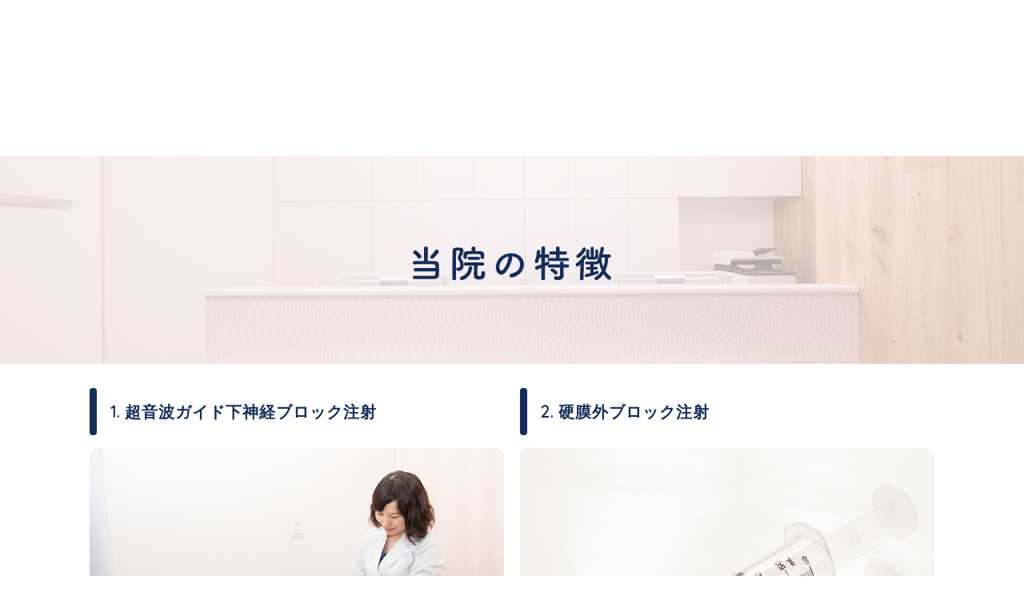

--- FILE ---
content_type: text/html; charset=UTF-8
request_url: https://pain-clinic.jp/feature
body_size: 30597
content:
<!DOCTYPE html>
<html lang="ja">
<head>
	<meta charset="UTF-8">
	<meta name="viewport" content="width=device-width, initial-scale=1">
	<meta name="robots" content="index, follow">
	<link rel="dns-prefetch" href="URL">
	<meta name="format-detection" content="telephone=no">
	<title>当院の特徴 | つかはらペインクリニック</title>
	
<!-- All In One SEO Pack 3.6.2[274,301] -->
<meta name="description"  content="1. 超音波ガイド下神経ブロック注射 最新の超音波診断装置による超音波ガイド下神経ブロックを行います。 末梢神経ブロック（腕神経叢ブロック、坐骨神経ブロック、神経根ブロック、三叉神経ブロックなど）や、星状神経節ブロック、ファシアハイドロリリースなどは、超音波を用いる事で、より安全に神経ブロックを行う事ができます。 2." />

<script type="application/ld+json" class="aioseop-schema">{"@context":"https://schema.org","@graph":[{"@type":"Organization","@id":"https://pain-clinic.jp/#organization","url":"https://pain-clinic.jp/","name":"つかはらペインクリニック","sameAs":[]},{"@type":"WebSite","@id":"https://pain-clinic.jp/#website","url":"https://pain-clinic.jp/","name":"つかはらペインクリニック","publisher":{"@id":"https://pain-clinic.jp/#organization"}},{"@type":"WebPage","@id":"https://pain-clinic.jp/feature#webpage","url":"https://pain-clinic.jp/feature","inLanguage":"ja","name":"当院の特徴","isPartOf":{"@id":"https://pain-clinic.jp/#website"},"breadcrumb":{"@id":"https://pain-clinic.jp/feature#breadcrumblist"},"image":{"@type":"ImageObject","@id":"https://pain-clinic.jp/feature#primaryimage","url":"https://pain-clinic.jp/wp-content/uploads/2018/10/feature-header.jpg","width":1400,"height":933},"primaryImageOfPage":{"@id":"https://pain-clinic.jp/feature#primaryimage"},"datePublished":"2018-10-12T00:30:57+00:00","dateModified":"2023-12-27T07:54:06+00:00"},{"@type":"BreadcrumbList","@id":"https://pain-clinic.jp/feature#breadcrumblist","itemListElement":[{"@type":"ListItem","position":1,"item":{"@type":"WebPage","@id":"https://pain-clinic.jp/","url":"https://pain-clinic.jp/","name":"つかはらペインクリニック｜松本市南松本の麻酔科クリニック"}},{"@type":"ListItem","position":2,"item":{"@type":"WebPage","@id":"https://pain-clinic.jp/feature","url":"https://pain-clinic.jp/feature","name":"当院の特徴"}}]}]}</script>
<link rel="canonical" href="https://pain-clinic.jp/feature" />
<!-- All In One SEO Pack -->
<link rel='dns-prefetch' href='//s0.wp.com' />
<link rel='dns-prefetch' href='//cdnjs.cloudflare.com' />
<link rel='dns-prefetch' href='//maps.googleapis.com' />
<link rel='dns-prefetch' href='//www.googletagmanager.com' />
<link rel='dns-prefetch' href='//fonts.googleapis.com' />
<link rel='dns-prefetch' href='//use.fontawesome.com' />
<link rel='dns-prefetch' href='//s.w.org' />
		<script type="text/javascript">
			window._wpemojiSettings = {"baseUrl":"https:\/\/s.w.org\/images\/core\/emoji\/11\/72x72\/","ext":".png","svgUrl":"https:\/\/s.w.org\/images\/core\/emoji\/11\/svg\/","svgExt":".svg","source":{"concatemoji":"https:\/\/pain-clinic.jp\/wp-includes\/js\/wp-emoji-release.min.js?ver=4.9.26"}};
			!function(e,a,t){var n,r,o,i=a.createElement("canvas"),p=i.getContext&&i.getContext("2d");function s(e,t){var a=String.fromCharCode;p.clearRect(0,0,i.width,i.height),p.fillText(a.apply(this,e),0,0);e=i.toDataURL();return p.clearRect(0,0,i.width,i.height),p.fillText(a.apply(this,t),0,0),e===i.toDataURL()}function c(e){var t=a.createElement("script");t.src=e,t.defer=t.type="text/javascript",a.getElementsByTagName("head")[0].appendChild(t)}for(o=Array("flag","emoji"),t.supports={everything:!0,everythingExceptFlag:!0},r=0;r<o.length;r++)t.supports[o[r]]=function(e){if(!p||!p.fillText)return!1;switch(p.textBaseline="top",p.font="600 32px Arial",e){case"flag":return s([55356,56826,55356,56819],[55356,56826,8203,55356,56819])?!1:!s([55356,57332,56128,56423,56128,56418,56128,56421,56128,56430,56128,56423,56128,56447],[55356,57332,8203,56128,56423,8203,56128,56418,8203,56128,56421,8203,56128,56430,8203,56128,56423,8203,56128,56447]);case"emoji":return!s([55358,56760,9792,65039],[55358,56760,8203,9792,65039])}return!1}(o[r]),t.supports.everything=t.supports.everything&&t.supports[o[r]],"flag"!==o[r]&&(t.supports.everythingExceptFlag=t.supports.everythingExceptFlag&&t.supports[o[r]]);t.supports.everythingExceptFlag=t.supports.everythingExceptFlag&&!t.supports.flag,t.DOMReady=!1,t.readyCallback=function(){t.DOMReady=!0},t.supports.everything||(n=function(){t.readyCallback()},a.addEventListener?(a.addEventListener("DOMContentLoaded",n,!1),e.addEventListener("load",n,!1)):(e.attachEvent("onload",n),a.attachEvent("onreadystatechange",function(){"complete"===a.readyState&&t.readyCallback()})),(n=t.source||{}).concatemoji?c(n.concatemoji):n.wpemoji&&n.twemoji&&(c(n.twemoji),c(n.wpemoji)))}(window,document,window._wpemojiSettings);
		</script>
		<style type="text/css">
img.wp-smiley,
img.emoji {
	display: inline !important;
	border: none !important;
	box-shadow: none !important;
	height: 1em !important;
	width: 1em !important;
	margin: 0 .07em !important;
	vertical-align: -0.1em !important;
	background: none !important;
	padding: 0 !important;
}
</style>
<link rel='stylesheet' id='menu-image-css'  href='https://pain-clinic.jp/wp-content/plugins/menu-image/menu-image.css?ver=1.1' type='text/css' media='all' />
<link rel='stylesheet' id='swiper-css'  href='https://cdnjs.cloudflare.com/ajax/libs/Swiper/4.1.6/css/swiper.min.css?ver=4.9.26' type='text/css' media='all' />
<link rel='stylesheet' id='Noto Sans JP-css'  href='https://fonts.googleapis.com/css?family=Noto+Sans+JP&#038;ver=4.9.26' type='text/css' media='all' />
<link rel='stylesheet' id='Quicksand-css'  href='https://fonts.googleapis.com/css?family=Quicksand&#038;ver=4.9.26' type='text/css' media='all' />
<link rel='stylesheet' id='FontAwesome5-css'  href='https://use.fontawesome.com/releases/v5.0.12/css/all.css?ver=4.9.26' type='text/css' media='all' />
<link rel='stylesheet' id='style-css'  href='https://pain-clinic.jp/wp-content/themes/tsukahara-pain-theme/assets/dist/styles/style.css?ver=2026-01-22_063927.' type='text/css' media='all' />
<link rel='stylesheet' id='__EPYT__style-css'  href='https://pain-clinic.jp/wp-content/plugins/youtube-embed-plus/styles/ytprefs.min.css?ver=13.0.1' type='text/css' media='all' />
<style id='__EPYT__style-inline-css' type='text/css'>

                .epyt-gallery-thumb {
                        width: 33.333%;
                }
                
</style>
<link rel='stylesheet' id='jetpack_css-css'  href='https://pain-clinic.jp/wp-content/plugins/jetpack/css/jetpack.css?ver=6.6.5' type='text/css' media='all' />
<script type='text/javascript' src='https://code.jquery.com/jquery-3.3.1.min.js?ver=3.3.1'></script>
<script type='text/javascript' src='https://cdnjs.cloudflare.com/ajax/libs/Swiper/4.2.6/js/swiper.min.js?ver=4.9.26'></script>

<!-- Google アナリティクス スニペット (Site Kit が追加) -->
<script type='text/javascript' src='https://www.googletagmanager.com/gtag/js?id=UA-128598169-1' async></script>
<script type='text/javascript'>
window.dataLayer = window.dataLayer || [];function gtag(){dataLayer.push(arguments);}
gtag('set', 'linker', {"domains":["pain-clinic.jp"]} );
gtag("js", new Date());
gtag("set", "developer_id.dZTNiMT", true);
gtag("config", "UA-128598169-1", {"anonymize_ip":true});
gtag("config", "G-DGHS5B7WDY");
</script>

<!-- (ここまで) Google アナリティクス スニペット (Site Kit が追加) -->
<script type='text/javascript'>
/* <![CDATA[ */
var _EPYT_ = {"ajaxurl":"https:\/\/pain-clinic.jp\/wp-admin\/admin-ajax.php","security":"1c1ae366fd","gallery_scrolloffset":"20","eppathtoscripts":"https:\/\/pain-clinic.jp\/wp-content\/plugins\/youtube-embed-plus\/scripts\/","eppath":"https:\/\/pain-clinic.jp\/wp-content\/plugins\/youtube-embed-plus\/","epresponsiveselector":"[\"iframe[src*='youtube.com']\",\"iframe[src*='youtube-nocookie.com']\",\"iframe[data-ep-src*='youtube.com']\",\"iframe[data-ep-src*='youtube-nocookie.com']\",\"iframe[data-ep-gallerysrc*='youtube.com']\"]","epdovol":"1","version":"13.0.1","evselector":"iframe.__youtube_prefs__[src], iframe[src*=\"youtube.com\/embed\/\"], iframe[src*=\"youtube-nocookie.com\/embed\/\"]","ajax_compat":"","ytapi_load":"light","stopMobileBuffer":"1","vi_active":"","vi_js_posttypes":[]};
/* ]]> */
</script>
<script type='text/javascript' src='https://pain-clinic.jp/wp-content/plugins/youtube-embed-plus/scripts/ytprefs.min.js?ver=13.0.1'></script>
<link rel='https://api.w.org/' href='https://pain-clinic.jp/wp-json/' />
<link rel='shortlink' href='https://pain-clinic.jp/?p=20' />
<link rel="alternate" type="application/json+oembed" href="https://pain-clinic.jp/wp-json/oembed/1.0/embed?url=https%3A%2F%2Fpain-clinic.jp%2Ffeature" />
<link rel="alternate" type="text/xml+oembed" href="https://pain-clinic.jp/wp-json/oembed/1.0/embed?url=https%3A%2F%2Fpain-clinic.jp%2Ffeature&#038;format=xml" />
<meta name="generator" content="Site Kit by Google 1.75.0" /><style type='text/css'>img#wpstats{display:none}</style></head>
<body>
	<header class="l-header">
		<div class="l-header__flex-wrap">
							<a href="https://pain-clinic.jp" class="l-header__logo">
					<img src="https://pain-clinic.jp/wp-content/themes/tsukahara-pain-theme/assets/dist/images/logo.svg" alt="つかはらペインクリニック">
				</a>
						<ul class="c-container p-nav-btn-wrap p-nav-btn-wrap_pc">
				<li>
					<a href="tel:0263871314" class="c-btn c-btn_center c-btn_max p-nav-btn-wrap__tel">
						tel.0263-87-1314
					</a>
				</li>
				<li>
					<a href="https://qr.digikar-smart.jp/7ac59749-498b-412a-9ddc-beb0f90cf6d1/reserve" target="_blank" class="c-btn c-btn_center c-btn_max c-btn_border p-nav-btn-wrap__reserve">
													<img src="https://pain-clinic.jp/wp-content/themes/tsukahara-pain-theme/assets/dist/images/reserve-side-black.svg" alt="診療予約">
											</a>
				</li>
			</ul>
		</div>
					<div class="l-header__nav-wrap l-header__nav-wrap_page">
			<div class="c-nav-btn u-hidden-large">
				<a data-drower-btn=".c-nav-btn" data-drower="" data-drower-menu=".p-gnav" data-drower-link=".js-link">
					<span></span>
					<span></span>
					<span></span>
				</a>
			</div>
			<nav class="p-gnav">
				<ul class="p-gnav__body"><li id="menu-item-150" class="p-gnav__letters-six u-hidden-large menu-item menu-item-type-post_type menu-item-object-page menu-item-home menu-item-150"><a href="https://pain-clinic.jp/" class="menu-image-title-after menu-image-not-hovered"><span></span><img width="1" height="1" src="https://pain-clinic.jp/wp-content/uploads/2018/10/toppage.svg" class="menu-image menu-image-title-after" alt="" /><span class="menu-image-title">トップページ</span></a></li>
<li id="menu-item-37" class="p-gnav__letters-eight menu-item menu-item-type-post_type menu-item-object-page menu-item-37"><a href="https://pain-clinic.jp/concept" class="menu-image-title-after menu-image-not-hovered"><span></span><img width="1" height="1" src="https://pain-clinic.jp/wp-content/uploads/2018/10/concept-black.svg" class="menu-image menu-image-title-after" alt="" /><span class="menu-image-title">クリニックの理念</span></a></li>
<li id="menu-item-36" class="p-gnav__letters-four menu-item menu-item-type-post_type menu-item-object-page menu-item-36"><a href="https://pain-clinic.jp/medical-examination" class="menu-image-title-after menu-image-not-hovered"><span></span><img width="1" height="1" src="https://pain-clinic.jp/wp-content/uploads/2018/10/medical-examination-black.svg" class="menu-image menu-image-title-after" alt="" /><span class="menu-image-title">診療内容</span></a></li>
<li id="menu-item-35" class="p-gnav__letters-five menu-item menu-item-type-post_type menu-item-object-page current-menu-item page_item page-item-20 current_page_item menu-item-35"><a href="https://pain-clinic.jp/feature" class="menu-image-title-after menu-image-not-hovered"><span></span><img width="1" height="1" src="https://pain-clinic.jp/wp-content/uploads/2018/10/feature-black.svg" class="menu-image menu-image-title-after" alt="" /><span class="menu-image-title">当院の特徴</span></a></li>
<li id="menu-item-34" class="p-gnav__letters-four menu-item menu-item-type-post_type menu-item-object-page menu-item-34"><a href="https://pain-clinic.jp/facility" class="menu-image-title-after menu-image-not-hovered"><span></span><img width="1" height="1" src="https://pain-clinic.jp/wp-content/uploads/2018/10/facility-black.svg" class="menu-image menu-image-title-after" alt="" /><span class="menu-image-title">施設案内</span></a></li>
<li id="menu-item-33" class="p-gnav__letters-six menu-item menu-item-type-post_type menu-item-object-page menu-item-33"><a href="https://pain-clinic.jp/access" class="menu-image-title-after menu-image-not-hovered"><span></span><img width="1" height="1" src="https://pain-clinic.jp/wp-content/uploads/2018/10/access-black.svg" class="menu-image menu-image-title-after" alt="" /><span class="menu-image-title">交通アクセス</span></a></li>
<li id="menu-item-39" class="p-gnav__letters-four menu-item menu-item-type-post_type menu-item-object-page menu-item-39"><a href="https://pain-clinic.jp/news" class="menu-image-title-after menu-image-not-hovered"><span></span><img width="1" height="1" src="https://pain-clinic.jp/wp-content/uploads/2018/10/news.svg" class="menu-image menu-image-title-after" alt="" /><span class="menu-image-title">お知らせ</span></a></li>
<li id="menu-item-775" class="p-gnav__letters-eleven menu-item menu-item-type-post_type_archive menu-item-object-qa menu-item-775"><a href="https://pain-clinic.jp/qa" class="menu-image-title-after menu-image-not-hovered"><span></span><img width="1" height="1" src="https://pain-clinic.jp/wp-content/uploads/2019/02/pain-clinic-qa-black.svg" class="menu-image menu-image-title-after" alt="" /><span class="menu-image-title">Q &#038; A</span></a></li>
</ul>				<ul class="c-container p-nav-btn-wrap">
					<li>
						<a href="tel:0263871314" class="c-btn c-btn_center c-btn_max p-nav-btn-wrap__tel">
							<img src="https://pain-clinic.jp/wp-content/themes/tsukahara-pain-theme/assets/dist/images/smartphone.svg" alt="">
							0263-87-1314
						</a>
					</li>
					<li>
						<a href="https://qr.digikar-smart.jp/7ac59749-498b-412a-9ddc-beb0f90cf6d1/reserve" target="_blank" class="c-btn c-btn_center c-btn_max c-btn_tertiary-color  p-nav-btn-wrap__reserve">
							<img src="https://pain-clinic.jp/wp-content/themes/tsukahara-pain-theme/assets/dist/images/reserve-side.svg" alt="診察予約">
						</a>
					</li>

				</ul>
			</nav>
		</div>
	</header>
<main>
	<div class="c-page-header" style="background-image: url('https://pain-clinic.jp/wp-content/uploads/2018/10/feature-header.jpg')">
	<div class="c-container">
		<h1 class="c-page-header__title js-scale-in">
							<img src="https://pain-clinic.jp/wp-content/uploads/2018/10/feature.svg" alt="feature" class="c-page-header__letter c-page-header__letter_5">
					</h1>
	</div>
</div>
				<div class="js-fade">
					<div class="c-container js-fade">
<div class="c-grid js-scale-in is-animation">
<div class="c-grid__u c-grid__u_medium_1of2">
<h4>1. 超音波ガイド下神経ブロック注射</h4>
<p><img class="alignnone u-margin-bottom-none size-full wp-image-357" src="https://pain-clinic.jp/wp-content/uploads/2018/10/t-09.jpg" alt="" width="800" height="533" srcset="https://pain-clinic.jp/wp-content/uploads/2018/10/t-09.jpg 800w, https://pain-clinic.jp/wp-content/uploads/2018/10/t-09-300x200.jpg 300w, https://pain-clinic.jp/wp-content/uploads/2018/10/t-09-768x512.jpg 768w, https://pain-clinic.jp/wp-content/uploads/2018/10/t-09-24x16.jpg 24w, https://pain-clinic.jp/wp-content/uploads/2018/10/t-09-36x24.jpg 36w, https://pain-clinic.jp/wp-content/uploads/2018/10/t-09-48x32.jpg 48w" sizes="(max-width: 800px) 100vw, 800px" /><br />
最新の超音波診断装置による超音波ガイド下神経ブロックを行います。<br />
末梢神経ブロック（腕神経叢ブロック、坐骨神経ブロック、神経根ブロック、三叉神経ブロックなど）や、星状神経節ブロック、ファシアハイドロリリースなどは、超音波を用いる事で、より安全に神経ブロックを行う事ができます。</p>
</div>
<div class="c-grid__u c-grid__u_medium_1of2">
<h4>2. 硬膜外ブロック注射</h4>
<p><img class="alignnone u-margin-bottom-none wp-image-483 size-full" src="https://pain-clinic.jp/wp-content/uploads/2018/10/feature-02.jpg" alt="" width="2000" height="1333" srcset="https://pain-clinic.jp/wp-content/uploads/2018/10/feature-02.jpg 2000w, https://pain-clinic.jp/wp-content/uploads/2018/10/feature-02-300x200.jpg 300w, https://pain-clinic.jp/wp-content/uploads/2018/10/feature-02-768x512.jpg 768w, https://pain-clinic.jp/wp-content/uploads/2018/10/feature-02-1024x682.jpg 1024w, https://pain-clinic.jp/wp-content/uploads/2018/10/feature-02-24x16.jpg 24w, https://pain-clinic.jp/wp-content/uploads/2018/10/feature-02-36x24.jpg 36w, https://pain-clinic.jp/wp-content/uploads/2018/10/feature-02-48x32.jpg 48w" sizes="(max-width: 2000px) 100vw, 2000px" /><br />
硬膜外ブロックなど、「ペインクリニックならでは」の治療も行います。</p>
</div>
</div>
</div>
<div class="c-band">
<div class="c-container js-fade">
<div class="c-grid js-scale-in is-animation">
<div class="c-grid__u c-grid__u_medium_1of2">
<h4>3. キセノン光による理学的治療器を導入しています。</h4>
<p><img class="alignnone u-margin-bottom-none wp-image-475 size-full" src="https://pain-clinic.jp/wp-content/uploads/2018/10/xenon.jpg" alt="" width="600" height="400" srcset="https://pain-clinic.jp/wp-content/uploads/2018/10/xenon.jpg 600w, https://pain-clinic.jp/wp-content/uploads/2018/10/xenon-300x200.jpg 300w, https://pain-clinic.jp/wp-content/uploads/2018/10/xenon-24x16.jpg 24w, https://pain-clinic.jp/wp-content/uploads/2018/10/xenon-36x24.jpg 36w, https://pain-clinic.jp/wp-content/uploads/2018/10/xenon-48x32.jpg 48w" sizes="(max-width: 600px) 100vw, 600px" /><br />
キセノン光は、抗炎症作用、神経伝導抑制作用、血管拡張作用を有し、鎮痛効果をもたらします。キセノン光は吸光度 (生体深達度) の異なる複合波長により，生体の浅層から深層までを同時に、そして広範囲に治療する事ができます。　処置に有する時間は10分程度です。肩こり、腰痛、頭頸部の痛みなど幅広く使用する事ができます。神経ブロックに抵抗がある方など、まずは侵襲の少ない理学療法から開始する事も可能です。</p>
</div>
<div class="c-grid__u c-grid__u_medium_1of2">
<h4>4. 処置中は個々のベッドをカーテンで仕切るなど、プライバシーに配慮します</h4>
<p><img class="alignnone u-margin-bottom-none wp-image-359 size-full" src="https://pain-clinic.jp/wp-content/uploads/2018/10/t-07.jpg" alt="" width="800" height="533" srcset="https://pain-clinic.jp/wp-content/uploads/2018/10/t-07.jpg 800w, https://pain-clinic.jp/wp-content/uploads/2018/10/t-07-300x200.jpg 300w, https://pain-clinic.jp/wp-content/uploads/2018/10/t-07-768x512.jpg 768w, https://pain-clinic.jp/wp-content/uploads/2018/10/t-07-24x16.jpg 24w, https://pain-clinic.jp/wp-content/uploads/2018/10/t-07-36x24.jpg 36w, https://pain-clinic.jp/wp-content/uploads/2018/10/t-07-48x32.jpg 48w" sizes="(max-width: 800px) 100vw, 800px" /><br />
処置中は個々のカーテンを仕切り、プライバシーに配慮いたします（患者さんの安全確保のために、カーテンを一部空けさせていただく事があります）。</p>
</div>
</div>
</div>
</div>
<div class="c-container js-fade">
<div class="c-grid js-scale-in is-animation">
<div class="c-grid__u c-grid__u_medium_1of2">
<h4>5. 近隣の医療施設と連携を取りながら最適な治療を提案します</h4>
<p><img class="u-margin-bottom-none alignnone wp-image-486 size-full" src="https://pain-clinic.jp/wp-content/uploads/2018/10/feature-05.png" alt="" width="600" height="400" srcset="https://pain-clinic.jp/wp-content/uploads/2018/10/feature-05.png 600w, https://pain-clinic.jp/wp-content/uploads/2018/10/feature-05-300x200.png 300w, https://pain-clinic.jp/wp-content/uploads/2018/10/feature-05-24x16.png 24w, https://pain-clinic.jp/wp-content/uploads/2018/10/feature-05-36x24.png 36w, https://pain-clinic.jp/wp-content/uploads/2018/10/feature-05-48x32.png 48w" sizes="(max-width: 600px) 100vw, 600px" /><br />
当院は、患者さんの辛さが早く緩和される事を第一に考え、当院での加療だけでは十分に痛みを緩和する事が難しいと判断した場合は近隣の医療施設にご紹介させていただきます。高度な痛みの治療が必要な場合は信州大学病院に、また、痛みの治療に欠かせないリハビリが必要な場合は近隣の整形外科様にご紹介させていただきます。また、MRI検査など詳しい検査が必要な場合は近隣の総合病院に依頼させていただきます。</p>
</div>
<div class="c-grid__u c-grid__u_medium_1of2">
<h4>6. 痛み以外の様々な症状や患者様のニーズに対応いたします</h4>
<p><img class="alignnone u-margin-bottom-none wp-image-438 size-full" src="https://pain-clinic.jp/wp-content/uploads/2018/10/concept-image-02.jpg" alt="" width="960" height="640" srcset="https://pain-clinic.jp/wp-content/uploads/2018/10/concept-image-02.jpg 960w, https://pain-clinic.jp/wp-content/uploads/2018/10/concept-image-02-300x200.jpg 300w, https://pain-clinic.jp/wp-content/uploads/2018/10/concept-image-02-768x512.jpg 768w, https://pain-clinic.jp/wp-content/uploads/2018/10/concept-image-02-24x16.jpg 24w, https://pain-clinic.jp/wp-content/uploads/2018/10/concept-image-02-36x24.jpg 36w, https://pain-clinic.jp/wp-content/uploads/2018/10/concept-image-02-48x32.jpg 48w" sizes="(max-width: 960px) 100vw, 960px" /><br />
当院は痛みの治療を得意としておりますが、痛み以外にも様々な身体症状にも対応いたします。「こんな症状の時は何科にかかればいいのだろう？」とお悩みの方には適切なクリニックを紹介いたします。当院はイオン南松本店様の中というアクセスの良い環境にありますので、気軽に受診していただけると幸いです。</p>
</div>
</div>
</div>
<div class="c-band">
<div class="c-container js-fade">
<div class="c-grid js-scale-in is-animation">
<div class="c-grid__u c-grid__u_medium_1of2">
<h4>7. 女性スタッフによるきめ細かな医療サービスを提供いたします</h4>
<p><img class="u-margin-bottom-none alignnone wp-image-530 size-full" src="https://pain-clinic.jp/wp-content/uploads/2018/10/feature-75.jpg" alt="" width="600" height="400" srcset="https://pain-clinic.jp/wp-content/uploads/2018/10/feature-75.jpg 600w, https://pain-clinic.jp/wp-content/uploads/2018/10/feature-75-300x200.jpg 300w, https://pain-clinic.jp/wp-content/uploads/2018/10/feature-75-24x16.jpg 24w, https://pain-clinic.jp/wp-content/uploads/2018/10/feature-75-36x24.jpg 36w, https://pain-clinic.jp/wp-content/uploads/2018/10/feature-75-48x32.jpg 48w" sizes="(max-width: 600px) 100vw, 600px" /><br />
当院は、院長はじめ、スタッフは多くが女性です。女性ならではのきめ細やかな医療サービスを提供いたします。女性の患者さんにも気持ちよく受診していただけるよう、心配りいたします。</p>
</div>
</div>
</div>
</div>
				</div>
			</main>
	<div class="p-prefooter">
	    <nav class="c-fnav">
	        <ul class="c-fnav__body"><li class="p-gnav__letters-six u-hidden-large menu-item menu-item-type-post_type menu-item-object-page menu-item-home menu-item-150"><a href="https://pain-clinic.jp/" class="menu-image-title-after menu-image-not-hovered"><span></span><img width="1" height="1" src="https://pain-clinic.jp/wp-content/uploads/2018/10/toppage.svg" class="menu-image menu-image-title-after" alt="" /><span class="menu-image-title">トップページ</span></a></li>
<li class="p-gnav__letters-eight menu-item menu-item-type-post_type menu-item-object-page menu-item-37"><a href="https://pain-clinic.jp/concept" class="menu-image-title-after menu-image-not-hovered"><span></span><img width="1" height="1" src="https://pain-clinic.jp/wp-content/uploads/2018/10/concept-black.svg" class="menu-image menu-image-title-after" alt="" /><span class="menu-image-title">クリニックの理念</span></a></li>
<li class="p-gnav__letters-four menu-item menu-item-type-post_type menu-item-object-page menu-item-36"><a href="https://pain-clinic.jp/medical-examination" class="menu-image-title-after menu-image-not-hovered"><span></span><img width="1" height="1" src="https://pain-clinic.jp/wp-content/uploads/2018/10/medical-examination-black.svg" class="menu-image menu-image-title-after" alt="" /><span class="menu-image-title">診療内容</span></a></li>
<li class="p-gnav__letters-five menu-item menu-item-type-post_type menu-item-object-page current-menu-item page_item page-item-20 current_page_item menu-item-35"><a href="https://pain-clinic.jp/feature" class="menu-image-title-after menu-image-not-hovered"><span></span><img width="1" height="1" src="https://pain-clinic.jp/wp-content/uploads/2018/10/feature-black.svg" class="menu-image menu-image-title-after" alt="" /><span class="menu-image-title">当院の特徴</span></a></li>
<li class="p-gnav__letters-four menu-item menu-item-type-post_type menu-item-object-page menu-item-34"><a href="https://pain-clinic.jp/facility" class="menu-image-title-after menu-image-not-hovered"><span></span><img width="1" height="1" src="https://pain-clinic.jp/wp-content/uploads/2018/10/facility-black.svg" class="menu-image menu-image-title-after" alt="" /><span class="menu-image-title">施設案内</span></a></li>
<li class="p-gnav__letters-six menu-item menu-item-type-post_type menu-item-object-page menu-item-33"><a href="https://pain-clinic.jp/access" class="menu-image-title-after menu-image-not-hovered"><span></span><img width="1" height="1" src="https://pain-clinic.jp/wp-content/uploads/2018/10/access-black.svg" class="menu-image menu-image-title-after" alt="" /><span class="menu-image-title">交通アクセス</span></a></li>
<li class="p-gnav__letters-four menu-item menu-item-type-post_type menu-item-object-page menu-item-39"><a href="https://pain-clinic.jp/news" class="menu-image-title-after menu-image-not-hovered"><span></span><img width="1" height="1" src="https://pain-clinic.jp/wp-content/uploads/2018/10/news.svg" class="menu-image menu-image-title-after" alt="" /><span class="menu-image-title">お知らせ</span></a></li>
<li class="p-gnav__letters-eleven menu-item menu-item-type-post_type_archive menu-item-object-qa menu-item-775"><a href="https://pain-clinic.jp/qa" class="menu-image-title-after menu-image-not-hovered"><span></span><img width="1" height="1" src="https://pain-clinic.jp/wp-content/uploads/2019/02/pain-clinic-qa-black.svg" class="menu-image menu-image-title-after" alt="" /><span class="menu-image-title">Q &#038; A</span></a></li>
</ul>	    </nav>
	    <div class=".c-container">
	        <a href="https://pain-clinic.jp" class="p-prefooter__logo">
	            <img src="https://pain-clinic.jp/wp-content/themes/tsukahara-pain-theme/assets/dist/images/logo.svg" alt="ロゴ">
	        </a>
	        <address>〒390-0833 長野県松本市 <br class="u-hidden-small">双葉5-20 イオン南松本店 2F</address>
	        <a href="tel:0263871314" class="p-prefooter__tel">tel 0263-87-1314</a><br>
	        <p><a href="https://pain-clinic.jp/news/1660" target="__blank" class=""> 施設基準について ></a></p>
	    </div>
	</div>
	<a href="https://qr.digikar-smart.jp/7ac59749-498b-412a-9ddc-beb0f90cf6d1/reserve" target="_blank" class="p-reserve">
	    <img src="https://pain-clinic.jp/wp-content/themes/tsukahara-pain-theme/assets/dist/images/reserve.svg" alt="診察予約">
	</a>
	<a href="#" class="l-page-top">
	    <img src="https://pain-clinic.jp/wp-content/themes/tsukahara-pain-theme/assets/dist/images/page-top.svg" alt="ページトップへ">
	    page top
	</a>
	<footer class="l-footer">
	    <p class="p-claims">
	        <i class="far fa-copyright"></i> 2018 医療法人 春風 つかはらペインクリニック<br>
	        <a href="https://www.matsumoto-web.jp" target="_blank">powered by e-office</a>
	    </p>
	</footer>
	<div class="l-fixbar">
	    <a href="tel:0263871314" class="l-fixbar__link">
	        <img src="https://pain-clinic.jp/wp-content/themes/tsukahara-pain-theme/assets/dist/images/smartphone.svg" alt="">0263-87-1314
	    </a>
	    <a href="https://pain-clinic.jp/access" class="l-fixbar__link l-fixbar__link_access">
	        <img src="https://pain-clinic.jp/wp-content/themes/tsukahara-pain-theme/assets/dist/images/icon-pin.svg" alt="access">ACCESS
	    </a>
	</div>
	<script type='text/javascript' src='https://s0.wp.com/wp-content/js/devicepx-jetpack.js?ver=202604'></script>
<script type='text/javascript' src='https://cdnjs.cloudflare.com/ajax/libs/background-blur/0.1.3/background-blur.min.js?ver=4.9.26'></script>
<script type='text/javascript' src='//cdnjs.cloudflare.com/ajax/libs/ScrollMagic/2.0.5/ScrollMagic.min.js?ver=4.9.26'></script>
<script type='text/javascript' src='https://maps.googleapis.com/maps/api/js?key=AIzaSyAOC4ZiGP-293CaK5OwDtsvw3YfAp_GYns&#038;ver=4.9.26'></script>
<script type='text/javascript' src='https://pain-clinic.jp/wp-content/themes/tsukahara-pain-theme/assets/dist/scripts/lib/all.js?ver=4.9.26'></script>
<script type='text/javascript' src='https://pain-clinic.jp/wp-content/themes/tsukahara-pain-theme/assets/dist/scripts/all.js?ver=4.9.26'></script>
<script type='text/javascript' src='https://pain-clinic.jp/wp-content/plugins/youtube-embed-plus/scripts/fitvids.min.js?ver=13.0.1'></script>
<script type='text/javascript' src='https://pain-clinic.jp/wp-includes/js/wp-embed.min.js?ver=4.9.26'></script>
<script type='text/javascript' src='https://stats.wp.com/e-202604.js' async='async' defer='defer'></script>
<script type='text/javascript'>
	_stq = window._stq || [];
	_stq.push([ 'view', {v:'ext',j:'1:6.6.5',blog:'153878217',post:'20',tz:'9',srv:'pain-clinic.jp'} ]);
	_stq.push([ 'clickTrackerInit', '153878217', '20' ]);
</script>
	</body>

	</html>


--- FILE ---
content_type: text/css
request_url: https://pain-clinic.jp/wp-content/themes/tsukahara-pain-theme/assets/dist/styles/style.css?ver=2026-01-22_063927.
body_size: 137172
content:
@charset "UTF-8";.js-fade{position:relative;opacity:0;-ms-filter:"progid:DXImageTransform.Microsoft.Alpha(Opacity=0)";transition:1s}.js-fade.is-animation{opacity:1;-ms-filter:"progid:DXImageTransform.Microsoft.Alpha(Opacity=100)"}.js-fade-up{opacity:0;-ms-filter:"progid:DXImageTransform.Microsoft.Alpha(Opacity=0)";transition:1s cubic-bezier(.68,.01,.07,.99);transform:translate3d(0,1em,0)}.js-fade-up.is-animation{transform:translate3d(0,0,0);opacity:1;-ms-filter:"progid:DXImageTransform.Microsoft.Alpha(Opacity=100)"}.js-scale-in{opacity:0;-ms-filter:"progid:DXImageTransform.Microsoft.Alpha(Opacity=0)";transition:1s cubic-bezier(.68,.01,.07,.99);transform:translate3d(0,0,0) scale(.95)}.js-scale-in.is-animation{transform:translate3d(0,0,0) scale(1);opacity:1;-ms-filter:"progid:DXImageTransform.Microsoft.Alpha(Opacity=100)"}.js-diagonal-fadein .c-grid__u{transition:1s cubic-bezier(.17,.46,.17,.85);transform:translate3d(-3rem,-.7rem,0);opacity:0;-ms-filter:"progid:DXImageTransform.Microsoft.Alpha(Opacity=0)"}.js-diagonal-fadein .c-grid__u+.c-grid__u{transition:1s .3s cubic-bezier(.17,.46,.17,.85);transform:translate3d(3rem,.7rem,0);opacity:0;-ms-filter:"progid:DXImageTransform.Microsoft.Alpha(Opacity=0)"}@media screen and (min-width:980px){.js-diagonal-fadein .c-grid__u+.c-grid__u{transition:1s cubic-bezier(.17,.46,.17,.85)}}.js-diagonal-fadein.is-animation .c-grid__u{transform:translate3d(0,0,0);opacity:1;-ms-filter:"progid:DXImageTransform.Microsoft.Alpha(Opacity=100)"}.js-grid-fade-up .c-grid__u{transition:1s cubic-bezier(.68,.01,.07,.99);transform:translate3d(0,1em,0);opacity:0;-ms-filter:"progid:DXImageTransform.Microsoft.Alpha(Opacity=0)"}.js-grid-fade-up .c-grid__u:nth-child(2){transition-delay:.2s}.js-grid-fade-up .c-grid__u:nth-child(3){transition-delay:.3s}.js-grid-fade-up .c-grid__u:nth-child(4){transition-delay:.4s}.js-grid-fade-up .c-grid__u:nth-child(5){transition-delay:.5s}.js-grid-fade-up .c-grid__u:nth-child(6){transition-delay:.6s}.js-grid-fade-up .c-grid__u:nth-child(7){transition-delay:.7s}.js-grid-fade-up .c-grid__u:nth-child(8){transition-delay:.8s}.js-grid-fade-up .c-grid__u:nth-child(9){transition-delay:.9s}.js-grid-fade-up .c-grid__u:nth-child(10){transition-delay:1s}.js-grid-fade-up .c-grid__u:nth-child(11){transition-delay:1.1s}.js-grid-fade-up .c-grid__u:nth-child(12){transition-delay:1.2s}.js-grid-fade-up.is-animation .c-grid__u{transform:translate3d(0,0,0);opacity:1;-ms-filter:"progid:DXImageTransform.Microsoft.Alpha(Opacity=100)"}/*! normalize.css v7.0.0 | MIT License | github.com/necolas/normalize.css */html{line-height:1.15;-ms-text-size-adjust:100%;-webkit-text-size-adjust:100%}body{margin:0}article,aside,footer,header,nav,section{display:block}h1{font-size:2em;margin:.67em 0}figcaption,figure,main{display:block}figure{margin:1em 40px}hr{box-sizing:content-box;height:0;overflow:visible}pre{font-family:monospace,monospace;font-size:1em}a{background-color:transparent;-webkit-text-decoration-skip:objects}abbr[title]{border-bottom:none;text-decoration:underline;text-decoration:underline dotted}b,strong{font-weight:inherit}b,strong{font-weight:bolder}code,kbd,samp{font-family:monospace,monospace;font-size:1em}dfn{font-style:italic}mark{background-color:#ff0;color:#000}small{font-size:80%}sub,sup{font-size:75%;line-height:0;position:relative;vertical-align:baseline}sub{bottom:-.25em}sup{top:-.5em}audio,video{display:inline-block}audio:not([controls]){display:none;height:0}img{border-style:none}svg:not(:root){overflow:hidden}button,input,optgroup,select,textarea{font-family:sans-serif;font-size:100%;line-height:1.15;margin:0}button,input{overflow:visible}button,select{text-transform:none}button,html [type=button],[type=reset],[type=submit]{-webkit-appearance:button}button::-moz-focus-inner,[type=button]::-moz-focus-inner,[type=reset]::-moz-focus-inner,[type=submit]::-moz-focus-inner{border-style:none;padding:0}button:-moz-focusring,[type=button]:-moz-focusring,[type=reset]:-moz-focusring,[type=submit]:-moz-focusring{outline:1px dotted ButtonText}fieldset{padding:.35em .75em .625em}legend{box-sizing:border-box;color:inherit;display:table;max-width:100%;padding:0;white-space:normal}progress{display:inline-block;vertical-align:baseline}textarea{overflow:auto}[type=checkbox],[type=radio]{box-sizing:border-box;padding:0}[type=number]::-webkit-inner-spin-button,[type=number]::-webkit-outer-spin-button{height:auto}[type=search]{-webkit-appearance:textfield;outline-offset:-2px}[type=search]::-webkit-search-cancel-button,[type=search]::-webkit-search-decoration{-webkit-appearance:none}::-webkit-file-upload-button{-webkit-appearance:button;font:inherit}details,menu{display:block}summary{display:list-item}canvas{display:inline-block}template{display:none}[hidden]{display:none}html{font-size:62.5%;min-height:100%}body{margin:0;font-family:Quicksand,YuGothic,Hiragino Kaku Gothic ProN,Meiryo,sans-serif;line-height:1.75;color:#5b5b5b;font-size:16px;font-size:1.6rem}h1,h2,h3,h4,h5,h6{letter-spacing:1px;letter-spacing:.1rem}h1,h2,h3{line-height:1.5}h4,h5,h6{line-height:1.55}h1{font-size:28px;font-size:2.8rem;margin:2.4em 0 1em}@media screen and (min-width:980px){h1{font-size:3.8rem}}h2{margin:2em 0 1em;font-size:26px;font-size:2.6rem;text-align:center;display:inline-block;padding-left:12px;padding-left:1.2rem;font-weight:400;left:50%;-ms-transform:translate3D(-50%,0,0);transform:translate3D(-50%,0,0);position:relative;color:#f2a2b6}@media screen and (min-width:980px){h2{font-size:3.6rem;-ms-transform:none;transform:none;text-align:left;padding-left:2.4rem;left:0;-ms-transform:translate3D(0,0,0);transform:translate3D(0,0,0)}}h2:before{content:'';width:41px;width:4.1rem;height:41px;height:4.1rem;border-radius:10rem;position:absolute;background:#e8f4f7;z-index:-1;top:0;left:0;margin:auto}@media screen and (min-width:980px){h2:before{height:6.3rem;width:6.3rem;top:-.5rem}}h3{margin:1.7em 0 1em;font-size:24px;font-size:2.4rem;padding:0 0 12px;padding:0 0 1.2rem;position:relative;text-align:center;display:inline-block;font-weight:400;left:50%;-ms-transform:translate3D(-50%,0,0);transform:translate3D(-50%,0,0)}@media screen and (min-width:980px){h3{font-size:2.8rem;left:0;-ms-transform:translate3D(0,0,0);transform:translate3D(0,0,0)}}h3:after{content:'';background:#5b5b5b;width:80%;height:1px;height:.1rem;position:absolute;bottom:0;left:0;right:0;margin:auto}h4{font-size:20px;font-size:2rem;margin:1.5em 0 .7em;padding:.7em 0 .7em 26px;padding:.7em 0 .7em 2.6rem;color:#142e5b;position:relative}h4:before{content:'';position:absolute;left:0;width:9px;width:.9rem;height:100%;background:#142e5b;border-radius:1rem;top:0;bottom:0}h5{font-size:18px;font-size:1.8rem;border-bottom:1px solid #595757;border-bottom:.1rem solid #595757;padding-bottom:.3em;margin:1.5em 0 .7em}h6{font-size:16px;font-size:1.6rem;margin:1em 0 .5em}blockquote{border-left:3px solid #5b5b5b;border-left:.3rem solid #5b5b5b;font-size:17px;font-size:1.7rem;line-height:2.5;margin:40px;margin:4rem;padding:1.5em}mark{color:#5b5b5b}a{text-decoration:none;color:#8ac9d7;transition:.4s;border-bottom:dotted 2px #8ac9d7}a:hover{color:#f2a2b6;border-color:#f2a2b6;text-decoration:none}a:hover img{opacity:.7;-ms-filter:"progid:DXImageTransform.Microsoft.Alpha(Opacity=70)"}@media screen and (min-width:980px){a[href^="tel:"]{pointer-events:none}}img{border-radius:1rem;border:0;height:auto;max-width:100%;vertical-align:middle;transition:.4s;-webkit-backface-visibility:hidden;-ms-interpolation-mode:bicubic}table{border-collapse:collapse;width:100%;border-radius:0}table thead{background:#fafafa;color:#0a0a0a;border-bottom:1px solid #5b5b5b;border-bottom:.1rem solid #5b5b5b}table thead th{padding:10px 15px;padding:1rem 1.5rem;font-weight:700}table tbody tr{border-bottom:1px solid #5b5b5b;border-bottom:.1rem solid #5b5b5b}table tbody tr:last-child{border:0}table tbody tr th,table tbody tr td{padding:10px 15px;padding:1rem 1.5rem}table tbody tr th{white-space:nowrap;text-align:left;background:#fbfbfb;color:#f2a2b6}ul,ol{padding:0 0 0 1.5em;margin:.5em 0}ul li,ol li{margin-bottom:10px;margin-bottom:1rem}dl dt{font-weight:700;margin-top:.5em}dl dd{margin-left:0;color:#3e3a39}dl+dl,dl dt{margin-top:1.5em}hr{margin:24px 0;margin:2.4rem 0;border-width:0;border-top:1px solid #f2a2b6;border-top:.1rem solid #f2a2b6;border-bottom:1px solid #fff;border-bottom:.1rem solid #fff}figure{margin:0}figure+figure{margin-top:5px}figcaption{margin:.7em 0;line-height:1.5;color:#727171;text-align:center;font-size:13px;font-size:1.3rem}button,input,optgroup,select,textarea{-webkit-appearance:none;-moz-appearance:none;font-size:16px;font-size:1.6rem;background:#fbfbfb;width:100%;border:1px solid #efefef;padding:5px;padding:.5rem}@media only screen and (min-width:768px){button,input,optgroup,select,textarea{width:inherit}}label+label{margin-top:10px;margin-top:1rem;display:block}select{padding:4px 0 4px 6px;padding:.4rem 0 .4rem .6rem}input[type=radio]{-webkit-appearance:radio}input[type=checkbox]{-webkit-appearance:checkbox;margin-right:5px;margin-right:.5rem;max-width:20px;max-width:2rem}textarea{width:100%;-webkit-appearance:none}input:-ms-input-placeholder{color:lightgray;line-height:normal}input::placeholder{color:lightgray;line-height:normal}address{margin-bottom:20px;margin-bottom:2rem;font-style:normal}address a{color:#5b5b5b}iframe{width:100%;display:block}*{box-sizing:border-box}.alignnone,.alignleft,.alignright{width:100%;display:block;margin:1em 0}@media only screen and (min-width:567px){.alignnone,.alignleft,.alignright{width:auto}}@media only screen and (min-width:567px){.alignnone{display:inherit}}@media only screen and (min-width:567px){.alignleft{margin:0 auto;float:left;margin:.5em 1.5rem 1em 0}}@media screen and (min-width:980px){.alignleft{margin:.5em 3rem 1em 0}}@media only screen and (min-width:567px){.alignright{margin:0 auto;float:right;margin:.5em 0 1em 1.5rem}}@media screen and (min-width:980px){.alignright{margin:.5em 0 1em 3rem}}.aligncenter{clear:both;display:block;margin:5px auto;margin:.5rem auto;width:100%}@media only screen and (min-width:567px){.aligncenter{width:auto}}body#tinymce{padding:10px!important;padding:1rem!important;border:none}body#tinymce .js-anime,body#tinymce .js-fade,body#tinymce .js-fade-up,body#tinymce .js-grid-fade-up,body#tinymce .js-scale-in,body#tinymce .js-diagonal-fadein{opacity:1!important;-ms-filter:"progid:DXImageTransform.Microsoft.Alpha(Opacity=100)";transform:translate3d(0,0,0)!important}body#tinymce .js-anime *,body#tinymce .js-anime:before,body#tinymce .js-anime:after,body#tinymce .js-fade *,body#tinymce .js-fade:before,body#tinymce .js-fade:after,body#tinymce .js-fade-up *,body#tinymce .js-fade-up:before,body#tinymce .js-fade-up:after,body#tinymce .js-grid-fade-up *,body#tinymce .js-grid-fade-up:before,body#tinymce .js-grid-fade-up:after,body#tinymce .js-scale-in *,body#tinymce .js-scale-in:before,body#tinymce .js-scale-in:after,body#tinymce .js-diagonal-fadein *,body#tinymce .js-diagonal-fadein:before,body#tinymce .js-diagonal-fadein:after{opacity:1!important;-ms-filter:"progid:DXImageTransform.Microsoft.Alpha(Opacity=100)";transform:translate3d(0,0,0)!important}.size-full{max-width:100%}span.wpcf7-list-item{margin:.5em 0 .5em -.4em;display:block}span.wpcf7-list-item label{display:-ms-flexbox;display:flex;-ms-flex-align:center;align-items:center}span.wpcf7-list-item input[type=radio]{width:10%;max-width:30px;max-width:3rem}span.wpcf7-form-control-wrap{position:inherit}.l-fixbar{background:#fce5eb;display:-ms-flexbox;display:flex;font-size:16px;font-size:1.6rem;-ms-flex-align:stretch;align-items:stretch;position:fixed;bottom:0;left:0;right:0;z-index:10;margin:auto;padding:14px 0;padding:1.4rem 0;transform:translate3d(0,100%,0);transition:1s 3s}@media screen and (min-width:980px){.l-fixbar{display:none}}.l-fixbar.js-show{transform:translate3d(0,0,0)}.l-fixbar.js-session{transition:1s}.l-fixbar__link{color:#f2a2b6;line-height:1;text-align:center;display:-ms-flexbox;display:flex;-ms-flex-align:center;align-items:center;-ms-flex-pack:center;justify-content:center;width:50%;border:0;font-size:16px;font-size:1.6rem}@media only screen and (min-width:567px){.l-fixbar__link{font-size:2rem}}@media screen and (min-width:980px){.l-fixbar__link{display:none}}.l-fixbar__link img{width:100%;max-width:20px;max-width:2rem;margin-right:7px;margin-right:.7rem;border-radius:0}.l-fixbar__link_access{position:relative}.l-fixbar__link_access:after{content:'';position:absolute;width:2px;width:.2rem;height:100%;background:#f2a2b6;left:5px;left:.5rem;border-radius:1rem;top:50%;transform:translate3d(0,-50%,0)}@media only screen and (min-width:567px){.l-fixbar__link_access:after{left:0}}.l-footer{padding:.86em;width:100%;margin-bottom:61px;margin-bottom:6.1rem;margin-top:16px;margin-top:1.6rem;background:#66444d}@media screen and (min-width:980px){.l-footer{margin-bottom:0}}@media screen and (min-width:980px){.l-frontpage{opacity:0;-ms-filter:"progid:DXImageTransform.Microsoft.Alpha(Opacity=0)"}}.l-frontpage.js-show{transition:1s 5s;opacity:1;-ms-filter:"progid:DXImageTransform.Microsoft.Alpha(Opacity=100)"}.l-frontpage.js-session{transition:1s}.l-header{width:100%;margin:0 auto 15px;margin:0 auto 1.5rem;position:relative;display:-ms-flexbox;display:flex;-ms-flex-align:center;align-items:center;-ms-flex-wrap:wrap;flex-wrap:wrap}@media screen and (min-width:980px){.l-header{margin-bottom:2em;padding:0}}.l-header__nav-wrap{width:100%;padding:12px;padding:1.2rem;margin:auto;max-width:1080px;max-width:108rem;opacity:0;-ms-filter:"progid:DXImageTransform.Microsoft.Alpha(Opacity=0)"}@media screen and (min-width:980px){.l-header__nav-wrap{display:-ms-flexbox;display:flex;-ms-flex-align:end;align-items:flex-end;-ms-flex-pack:center;justify-content:center;transition-delay:3s}}.l-header__nav-wrap_page{padding:0}.l-header__nav-wrap.js-show{opacity:1;-ms-filter:"progid:DXImageTransform.Microsoft.Alpha(Opacity=100)";transition:1s 2s}.l-header__nav-wrap.js-session{transition:1s;opacity:1;-ms-filter:"progid:DXImageTransform.Microsoft.Alpha(Opacity=100)"}.l-header__flex-wrap{width:100%;max-width:1080px;max-width:108rem;margin:auto;padding:12px;padding:1.2rem;padding:5px 12px;padding:.5rem 1.2rem;position:relative;z-index:5}@media screen and (min-width:980px){.l-header__flex-wrap{padding:0 0 0 1.2rem;display:-ms-flexbox;display:flex;-ms-flex-align:center;align-items:center;margin:2rem auto 0;opacity:0;-ms-filter:"progid:DXImageTransform.Microsoft.Alpha(Opacity=0)";transition:1s 3s}}.l-header__flex-wrap.js-show{opacity:1;-ms-filter:"progid:DXImageTransform.Microsoft.Alpha(Opacity=100)"}.l-header__flex-wrap.js-session{transition:1s;opacity:1;-ms-filter:"progid:DXImageTransform.Microsoft.Alpha(Opacity=100)"}.l-header__logo{display:block;background:none;border:0;margin:0;padding:0;line-height:1;width:80%;max-width:260px;max-width:26rem}@media screen and (min-width:980px){.l-header__logo{max-width:35rem}}.l-header__logo a{border:0;display:block;position:relative}.l-header__logo img{width:100%;height:60px;height:6rem}@media screen and (min-width:980px){.l-header__logo img{height:9rem}}.l-header__catch{font-size:12px;font-size:1.2rem;transform:translate3d(0,-10%,0);position:absolute;right:0;top:-32px;top:-3.2rem}@media screen and (min-width:1200px){.l-header__catch{top:-4.7rem}}.l-page-top{text-transform:uppercase;text-align:center;border:0;display:-ms-flexbox;display:flex;-ms-flex-align:center;align-items:center;-ms-flex-pack:center;justify-content:center;-ms-flex-direction:column;flex-direction:column;margin-top:1.7em}.l-page-top img{display:block;width:100%;max-width:54px;max-width:5.4rem;height:54px;height:5.4rem}.l-sidebar{margin-top:1em;transition-delay:.4s}@media screen and (min-width:980px){.l-sidebar{margin-top:0}}.l-sidebar__item+.l-sidebar__item{margin-top:20px;margin-top:2rem}.l-sidebar__topic{left:0;transform:translate3d(0,0,0);display:block;color:#5b5b5b;font-size:16px;font-size:1.6rem;margin:0 0 .7em;border-bottom:1px solid #d3e0e0;border-bottom:.1rem solid #d3e0e0;text-align:left}.l-sidebar__topic:before{content:'\f0a3';font-weight:900;font-family:"Font Awesome 5 Free";background:0;position:static;padding:0 5px 0 0;padding:0 .5rem 0 0}.l-sidebar__topic:after{display:none}.c-bagde{display:-ms-flexbox;display:flex;-ms-flex-align:center;align-items:center;-ms-flex-pack:center;justify-content:center;border-radius:50rem;border:0;background:#142e5b;text-align:center;color:#fff;height:120px;height:12rem;width:120px;width:12rem;font-size:18px;font-size:1.8rem;line-height:1.4}.c-bagde img{width:100%}.c-band{background-color:#fef6f8;position:relative;z-index:0}.c-band_secondary-color{background-color:#e8f4f7}.c-band_bird:before{content:'';background-image:url(../images/bg-bird.svg);background-position:top;background-repeat:no-repeat;background-size:contain;position:absolute;height:100%;width:100%;top:-40px;top:-4rem}@media screen and (min-width:980px){.c-band_bird:before{top:-10rem}}.c-band_bird-reverse:before{-ms-transform:scaleX(-1);transform:scaleX(-1)}.c-band__bird-svg{position:absolute;width:100%;max-width:1080px;max-width:108rem;left:0;right:0;margin:auto;top:50%;transform:translate3d(0,-50%,0)}.c-band__bird-svg.is-animation svg .st1,.c-band__bird-svg.is-animation svg .big-bird,.c-band__bird-svg.is-animation svg .small-bird{opacity:1;-ms-filter:"progid:DXImageTransform.Microsoft.Alpha(Opacity=100)"}.c-band__bird-svg svg{width:100%}.c-band__bird-svg svg .st1,.c-band__bird-svg svg .big-bird,.c-band__bird-svg svg .small-bird{fill:#a9dbee;opacity:0;-ms-filter:"progid:DXImageTransform.Microsoft.Alpha(Opacity=0)";transition:1s 1s}.c-band__bird-svg svg .big-bird{transition-delay:1.4s}.c-band__bird-svg svg .small-bird{transition-delay:1.8s}.c-band__bird-svg_reverse{transform:translate3d(0,-50%,0) scaleX(-1)}.c-box{border-radius:1rem;background:#fce5eb;padding:20px;padding:2rem;text-align:center}@media screen and (min-width:980px){.c-box{text-align:left}}.c-box address{margin:0 0 .7em}.c-box__contact{font-size:14px;font-size:1.4rem;margin:1.2em auto 0}@media only screen and (min-width:567px){.c-box__contact{font-size:1.6rem}}.c-box__contact a{text-transform:uppercase;color:#5b5b5b;border:0}.c-btn{padding:12px 1.5em;padding:1.2rem 1.5em;text-align:center;font-size:16px;font-size:1.6rem;text-transform:uppercase;overflow:hidden;transition:.3s;display:inline-block;position:relative;line-height:1.4;border-radius:7rem;border:1px solid #f2a2b6;border:.1rem solid #f2a2b6;color:#fff;background:#f2a2b6}.c-btn:hover{opacity:1;-ms-filter:"progid:DXImageTransform.Microsoft.Alpha(Opacity=100)";color:#fff;background:#8ac9d7;border-color:#8ac9d7}.c-btn_small{font-size:14px;font-size:1.4rem}.c-btn_medium{font-size:18px;font-size:1.8rem}.c-btn_large{font-size:24px;font-size:2.4rem}.c-btn_max{max-width:360px;max-width:36rem}.c-btn_max-small{max-width:192px;max-width:19.2rem}.c-btn_center{display:block;margin:auto}.c-btn_right{margin:0 0 0 auto}.c-btn_block{display:block}.c-btn_arrow-right:after,.c-btn_arrow-right-white:after,.c-btn_arrow-down:after{content:'';background-repeat:no-repeat;background-size:100%;background-position:center;width:25px;width:2.5rem;height:25px;height:2.5rem;position:absolute;right:10px;right:1rem;top:50%;transform:translate3d(0,-50%,0);transition:.4s}.c-btn_arrow-right:after{content:url("../images/circle-arrow-right-base-color.svg")}.c-btn_arrow-right:hover:after{content:url("../images/circle-arrow-right-white.svg")}.c-btn_arrow-right-white:after{content:url("../images/circle-arrow-right-white.svg")}.c-btn_arrow-down:after{content:url("../images/circle-arrow-down-white.svg")}.c-btn_border{background:none;border-color:#5b5b5b;color:#5b5b5b}.c-btn_border-white{border-color:#fff;color:#fff}.c-btn_border:hover{border-color:#8ac9d7}.c-btn_sub-color{background:#8ac9d7;border-color:#8ac9d7}.c-btn_sub-color:hover{background:#f2a2b6;border-color:#f2a2b6}.c-btn_tertiary-color{background:#142e5b;border-color:#142e5b}.c-btn_tertiary-color:hover{background:#8ac9d7;border-color:#8ac9d7}.c-btn_no-hover{pointer-events:none}.c-card{background:#e8f4f7;padding:24px;padding:2.4rem;border-radius:1rem}.c-card__eyecatch{width:100%;display:block}.c-card__title{background:none;padding:0;border:0;transform:translate3d(0,0,0);left:0;margin:1em auto 0;display:block}.c-card__title:after,.c-card__title:before{display:none}.c-card__title img{width:100%;display:block;margin:auto;border-radius:0}.c-card__img-title-4{max-width:96px;max-width:9.6rem}.c-card__img-title-5{max-width:120px;max-width:12rem}.c-card__img-title-8{max-width:192px;max-width:19.2rem}.c-card .c-btn{font-size:14px;font-size:1.4rem}.c-checklist{list-style:none;padding:0;margin:0}.c-checklist li{display:-ms-flexbox;display:flex;-ms-flex-align:start;align-items:flex-start;font-weight:700;font-size:18px;font-size:1.8rem}@media only screen and (min-width:768px){.c-checklist li{font-size:2rem}}@media screen and (min-width:980px){.c-checklist li{font-size:3rem}}.c-checklist li:before{content:'\f00c';font-weight:900;font-family:"Font Awesome 5 Free";color:#8ac9d7;margin-right:7px;margin-right:.7rem}.c-circular-img{border-radius:30rem;display:block;width:100%;margin:auto}.c-circular-img_small{width:70%;max-width:268px;max-width:26.8rem}.c-container{margin:0 auto;max-width:1080px;max-width:108rem;overflow:hidden;padding:0 12px;padding:0 1.2rem}.c-container_small{max-width:936px;max-width:93.6rem}.c-fnav{max-width:1080px;max-width:108rem;margin:auto;background:#fff;border-top:1px solid #5b5b5b;border-top:.1rem solid #5b5b5b}@media screen and (min-width:980px){.c-fnav{border-top:0}}.c-fnav__body{list-style:none;margin:0;display:-ms-flexbox;display:flex;-ms-flex-wrap:wrap;flex-wrap:wrap;padding:0}@media screen and (min-width:980px){.c-fnav__body{-ms-flex-wrap:nowrap;flex-wrap:nowrap;-ms-flex-pack:justify;justify-content:space-between;-ms-flex-align:start;align-items:flex-start;padding:1em 0;list-style:circle}}.c-fnav__body .menu-item{margin:0;border-bottom:1px solid #5b5b5b;border-bottom:.1rem solid #5b5b5b;display:-ms-flexbox;display:flex;width:50%;-ms-flex-align:center;align-items:center;-ms-flex-pack:center;justify-content:center;position:relative}@media screen and (min-width:980px){.c-fnav__body .menu-item{width:inherit;border-bottom:0;text-align:center;-ms-flex-preferred-size:inherit;flex-basis:inherit;-ms-flex-positive:1;flex-grow:1}}.c-fnav__body .menu-item:nth-child(odd){border-right:1px solid #5b5b5b;border-right:.1rem solid #5b5b5b}@media screen and (min-width:980px){.c-fnav__body .menu-item:nth-child(odd){border:0}}@media screen and (min-width:1080px){.c-fnav__body .menu-item:not(:first-child) a:before{content:'○';font-size:1rem;position:absolute;top:50%;left:0;transform:translate3d(0,-50%,0)}}.c-fnav__body .menu-item a{border:0;text-transform:uppercase;color:#5b5b5b;padding:15px 0;padding:1.5rem 0;display:block;text-align:center;position:relative;line-height:1.45;width:100%}@media screen and (min-width:980px){.c-fnav__body .menu-item a{color:#5b5b5b;display:inline-block;width:100%;padding:0 2rem}}@media screen and (min-width:980px){.c-fnav__body .menu-item a:after{content:'';position:absolute;transition:.2s;width:0;bottom:-.6em;left:0;right:0;margin:auto;height:.1rem;border-radius:.3rem;background:#5b5b5b}}.c-fnav__body .menu-item a:hover{color:#5b5b5b;opacity:1;-ms-filter:"progid:DXImageTransform.Microsoft.Alpha(Opacity=100)"}@media screen and (min-width:980px){.c-fnav__body .menu-item a:hover:after{width:50%;opacity:1;-ms-filter:"progid:DXImageTransform.Microsoft.Alpha(Opacity=100)"}}.c-fnav__body .menu-item a img{border-radius:0;padding:0!important;width:100%!important;display:block!important;margin:auto}.c-fnav__body .menu-item a span{display:none}.c-fnav .current-menu-item a{color:#5b5b5b}@media screen and (min-width:980px){.c-fnav .current-menu-item a:after{width:30%;opacity:1;-ms-filter:"progid:DXImageTransform.Microsoft.Alpha(Opacity=100)"}}.c-grid{margin-left:-10px;margin-left:-1rem;margin-right:-10px;margin-right:-1rem;display:-ms-flexbox;display:flex;-ms-flex-wrap:wrap;flex-wrap:wrap;-ms-flex-direction:row;flex-direction:row}.c-grid_center{-ms-flex-align:center;align-items:center}.c-grid_bottom{-ms-flex-align:end;align-items:flex-end}.c-grid_height{display:-ms-flexbox;display:flex;-ms-flex-wrap:wrap;flex-wrap:wrap;-ms-flex-direction:row;flex-direction:row}.c-grid_height>.c-grid__u{-ms-flex-positive:0;flex-grow:0;-ms-flex-negative:0;flex-shrink:0}.c-grid_centering{display:-ms-flexbox;display:flex;-ms-flex-pack:center;justify-content:center}.c-grid_reverse{-ms-flex-direction:row-reverse;flex-direction:row-reverse}.c-grid_collapse{margin-left:0;margin-right:0}.c-grid_collapse>.c-grid__u{padding:0}.c-grid_tight{margin-left:-3px;margin-left:-.3rem;margin-right:-3px;margin-right:-.3rem}.c-grid_tight>.c-grid__u{padding:0 3px;padding:0 .3rem}@media screen and (min-width:980px){.c-grid_loose{margin-left:-2.5rem;margin-right:-2.5rem}}@media screen and (min-width:980px){.c-grid_loose>.c-grid__u{padding:0 2.5rem}}.c-grid_margin-bottom .c-grid__u{margin-bottom:20px;margin-bottom:2rem}.c-grid_img-width img{width:100%}.c-grid__u{width:100%;position:relative;padding:0 10px;padding:0 1rem}.c-grid__u_1of1{width:100%;max-width:100%;min-width:100%;-ms-flex-preferred-size:100%;flex-basis:100%}.c-grid__u_offset_1of1{margin-left:100%}.c-grid_reverse .c-grid__u_offset_1of1{margin-left:0;margin-right:100%}.c-grid__u_1of2{width:50%;max-width:50%;min-width:50%;-ms-flex-preferred-size:50%;flex-basis:50%}.c-grid__u_offset_1of2{margin-left:50%}.c-grid_reverse .c-grid__u_offset_1of2{margin-left:0;margin-right:50%}.c-grid__u_2of2{width:100%;max-width:100%;min-width:100%;-ms-flex-preferred-size:100%;flex-basis:100%}.c-grid__u_offset_2of2{margin-left:100%}.c-grid_reverse .c-grid__u_offset_2of2{margin-left:0;margin-right:100%}.c-grid__u_1of3{width:33.33333%;max-width:33.33333%;min-width:33.33333%;-ms-flex-preferred-size:33.33333%;flex-basis:33.33333%}.c-grid__u_offset_1of3{margin-left:33.33333%}.c-grid_reverse .c-grid__u_offset_1of3{margin-left:0;margin-right:33.33333%}.c-grid__u_2of3{width:66.66667%;max-width:66.66667%;min-width:66.66667%;-ms-flex-preferred-size:66.66667%;flex-basis:66.66667%}.c-grid__u_offset_2of3{margin-left:66.66667%}.c-grid_reverse .c-grid__u_offset_2of3{margin-left:0;margin-right:66.66667%}.c-grid__u_3of3{width:100%;max-width:100%;min-width:100%;-ms-flex-preferred-size:100%;flex-basis:100%}.c-grid__u_offset_3of3{margin-left:100%}.c-grid_reverse .c-grid__u_offset_3of3{margin-left:0;margin-right:100%}.c-grid__u_1of4{width:25%;max-width:25%;min-width:25%;-ms-flex-preferred-size:25%;flex-basis:25%}.c-grid__u_offset_1of4{margin-left:25%}.c-grid_reverse .c-grid__u_offset_1of4{margin-left:0;margin-right:25%}.c-grid__u_2of4{width:50%;max-width:50%;min-width:50%;-ms-flex-preferred-size:50%;flex-basis:50%}.c-grid__u_offset_2of4{margin-left:50%}.c-grid_reverse .c-grid__u_offset_2of4{margin-left:0;margin-right:50%}.c-grid__u_3of4{width:75%;max-width:75%;min-width:75%;-ms-flex-preferred-size:75%;flex-basis:75%}.c-grid__u_offset_3of4{margin-left:75%}.c-grid_reverse .c-grid__u_offset_3of4{margin-left:0;margin-right:75%}.c-grid__u_4of4{width:100%;max-width:100%;min-width:100%;-ms-flex-preferred-size:100%;flex-basis:100%}.c-grid__u_offset_4of4{margin-left:100%}.c-grid_reverse .c-grid__u_offset_4of4{margin-left:0;margin-right:100%}.c-grid__u_1of5{width:20%;max-width:20%;min-width:20%;-ms-flex-preferred-size:20%;flex-basis:20%}.c-grid__u_offset_1of5{margin-left:20%}.c-grid_reverse .c-grid__u_offset_1of5{margin-left:0;margin-right:20%}.c-grid__u_2of5{width:40%;max-width:40%;min-width:40%;-ms-flex-preferred-size:40%;flex-basis:40%}.c-grid__u_offset_2of5{margin-left:40%}.c-grid_reverse .c-grid__u_offset_2of5{margin-left:0;margin-right:40%}.c-grid__u_3of5{width:60%;max-width:60%;min-width:60%;-ms-flex-preferred-size:60%;flex-basis:60%}.c-grid__u_offset_3of5{margin-left:60%}.c-grid_reverse .c-grid__u_offset_3of5{margin-left:0;margin-right:60%}.c-grid__u_4of5{width:80%;max-width:80%;min-width:80%;-ms-flex-preferred-size:80%;flex-basis:80%}.c-grid__u_offset_4of5{margin-left:80%}.c-grid_reverse .c-grid__u_offset_4of5{margin-left:0;margin-right:80%}.c-grid__u_5of5{width:100%;max-width:100%;min-width:100%;-ms-flex-preferred-size:100%;flex-basis:100%}.c-grid__u_offset_5of5{margin-left:100%}.c-grid_reverse .c-grid__u_offset_5of5{margin-left:0;margin-right:100%}.c-grid__u_1of6{width:16.66667%;max-width:16.66667%;min-width:16.66667%;-ms-flex-preferred-size:16.66667%;flex-basis:16.66667%}.c-grid__u_offset_1of6{margin-left:16.66667%}.c-grid_reverse .c-grid__u_offset_1of6{margin-left:0;margin-right:16.66667%}.c-grid__u_2of6{width:33.33333%;max-width:33.33333%;min-width:33.33333%;-ms-flex-preferred-size:33.33333%;flex-basis:33.33333%}.c-grid__u_offset_2of6{margin-left:33.33333%}.c-grid_reverse .c-grid__u_offset_2of6{margin-left:0;margin-right:33.33333%}.c-grid__u_3of6{width:50%;max-width:50%;min-width:50%;-ms-flex-preferred-size:50%;flex-basis:50%}.c-grid__u_offset_3of6{margin-left:50%}.c-grid_reverse .c-grid__u_offset_3of6{margin-left:0;margin-right:50%}.c-grid__u_4of6{width:66.66667%;max-width:66.66667%;min-width:66.66667%;-ms-flex-preferred-size:66.66667%;flex-basis:66.66667%}.c-grid__u_offset_4of6{margin-left:66.66667%}.c-grid_reverse .c-grid__u_offset_4of6{margin-left:0;margin-right:66.66667%}.c-grid__u_5of6{width:83.33333%;max-width:83.33333%;min-width:83.33333%;-ms-flex-preferred-size:83.33333%;flex-basis:83.33333%}.c-grid__u_offset_5of6{margin-left:83.33333%}.c-grid_reverse .c-grid__u_offset_5of6{margin-left:0;margin-right:83.33333%}.c-grid__u_6of6{width:100%;max-width:100%;min-width:100%;-ms-flex-preferred-size:100%;flex-basis:100%}.c-grid__u_offset_6of6{margin-left:100%}.c-grid_reverse .c-grid__u_offset_6of6{margin-left:0;margin-right:100%}.c-grid__u_1of9{width:11.11111%;max-width:11.11111%;min-width:11.11111%;-ms-flex-preferred-size:11.11111%;flex-basis:11.11111%}.c-grid__u_offset_1of9{margin-left:11.11111%}.c-grid_reverse .c-grid__u_offset_1of9{margin-left:0;margin-right:11.11111%}.c-grid__u_2of9{width:22.22222%;max-width:22.22222%;min-width:22.22222%;-ms-flex-preferred-size:22.22222%;flex-basis:22.22222%}.c-grid__u_offset_2of9{margin-left:22.22222%}.c-grid_reverse .c-grid__u_offset_2of9{margin-left:0;margin-right:22.22222%}.c-grid__u_3of9{width:33.33333%;max-width:33.33333%;min-width:33.33333%;-ms-flex-preferred-size:33.33333%;flex-basis:33.33333%}.c-grid__u_offset_3of9{margin-left:33.33333%}.c-grid_reverse .c-grid__u_offset_3of9{margin-left:0;margin-right:33.33333%}.c-grid__u_4of9{width:44.44444%;max-width:44.44444%;min-width:44.44444%;-ms-flex-preferred-size:44.44444%;flex-basis:44.44444%}.c-grid__u_offset_4of9{margin-left:44.44444%}.c-grid_reverse .c-grid__u_offset_4of9{margin-left:0;margin-right:44.44444%}.c-grid__u_5of9{width:55.55556%;max-width:55.55556%;min-width:55.55556%;-ms-flex-preferred-size:55.55556%;flex-basis:55.55556%}.c-grid__u_offset_5of9{margin-left:55.55556%}.c-grid_reverse .c-grid__u_offset_5of9{margin-left:0;margin-right:55.55556%}.c-grid__u_6of9{width:66.66667%;max-width:66.66667%;min-width:66.66667%;-ms-flex-preferred-size:66.66667%;flex-basis:66.66667%}.c-grid__u_offset_6of9{margin-left:66.66667%}.c-grid_reverse .c-grid__u_offset_6of9{margin-left:0;margin-right:66.66667%}.c-grid__u_7of9{width:77.77778%;max-width:77.77778%;min-width:77.77778%;-ms-flex-preferred-size:77.77778%;flex-basis:77.77778%}.c-grid__u_offset_7of9{margin-left:77.77778%}.c-grid_reverse .c-grid__u_offset_7of9{margin-left:0;margin-right:77.77778%}.c-grid__u_8of9{width:88.88889%;max-width:88.88889%;min-width:88.88889%;-ms-flex-preferred-size:88.88889%;flex-basis:88.88889%}.c-grid__u_offset_8of9{margin-left:88.88889%}.c-grid_reverse .c-grid__u_offset_8of9{margin-left:0;margin-right:88.88889%}.c-grid__u_9of9{width:100%;max-width:100%;min-width:100%;-ms-flex-preferred-size:100%;flex-basis:100%}.c-grid__u_offset_9of9{margin-left:100%}.c-grid_reverse .c-grid__u_offset_9of9{margin-left:0;margin-right:100%}.c-grid__u_1of10{width:10%;max-width:10%;min-width:10%;-ms-flex-preferred-size:10%;flex-basis:10%}.c-grid__u_offset_1of10{margin-left:10%}.c-grid_reverse .c-grid__u_offset_1of10{margin-left:0;margin-right:10%}.c-grid__u_2of10{width:20%;max-width:20%;min-width:20%;-ms-flex-preferred-size:20%;flex-basis:20%}.c-grid__u_offset_2of10{margin-left:20%}.c-grid_reverse .c-grid__u_offset_2of10{margin-left:0;margin-right:20%}.c-grid__u_3of10{width:30%;max-width:30%;min-width:30%;-ms-flex-preferred-size:30%;flex-basis:30%}.c-grid__u_offset_3of10{margin-left:30%}.c-grid_reverse .c-grid__u_offset_3of10{margin-left:0;margin-right:30%}.c-grid__u_4of10{width:40%;max-width:40%;min-width:40%;-ms-flex-preferred-size:40%;flex-basis:40%}.c-grid__u_offset_4of10{margin-left:40%}.c-grid_reverse .c-grid__u_offset_4of10{margin-left:0;margin-right:40%}.c-grid__u_5of10{width:50%;max-width:50%;min-width:50%;-ms-flex-preferred-size:50%;flex-basis:50%}.c-grid__u_offset_5of10{margin-left:50%}.c-grid_reverse .c-grid__u_offset_5of10{margin-left:0;margin-right:50%}.c-grid__u_6of10{width:60%;max-width:60%;min-width:60%;-ms-flex-preferred-size:60%;flex-basis:60%}.c-grid__u_offset_6of10{margin-left:60%}.c-grid_reverse .c-grid__u_offset_6of10{margin-left:0;margin-right:60%}.c-grid__u_7of10{width:70%;max-width:70%;min-width:70%;-ms-flex-preferred-size:70%;flex-basis:70%}.c-grid__u_offset_7of10{margin-left:70%}.c-grid_reverse .c-grid__u_offset_7of10{margin-left:0;margin-right:70%}.c-grid__u_8of10{width:80%;max-width:80%;min-width:80%;-ms-flex-preferred-size:80%;flex-basis:80%}.c-grid__u_offset_8of10{margin-left:80%}.c-grid_reverse .c-grid__u_offset_8of10{margin-left:0;margin-right:80%}.c-grid__u_9of10{width:90%;max-width:90%;min-width:90%;-ms-flex-preferred-size:90%;flex-basis:90%}.c-grid__u_offset_9of10{margin-left:90%}.c-grid_reverse .c-grid__u_offset_9of10{margin-left:0;margin-right:90%}.c-grid__u_10of10{width:100%;max-width:100%;min-width:100%;-ms-flex-preferred-size:100%;flex-basis:100%}.c-grid__u_offset_10of10{margin-left:100%}.c-grid_reverse .c-grid__u_offset_10of10{margin-left:0;margin-right:100%}.c-grid__u_1of12{width:8.33333%;max-width:8.33333%;min-width:8.33333%;-ms-flex-preferred-size:8.33333%;flex-basis:8.33333%}.c-grid__u_offset_1of12{margin-left:8.33333%}.c-grid_reverse .c-grid__u_offset_1of12{margin-left:0;margin-right:8.33333%}.c-grid__u_2of12{width:16.66667%;max-width:16.66667%;min-width:16.66667%;-ms-flex-preferred-size:16.66667%;flex-basis:16.66667%}.c-grid__u_offset_2of12{margin-left:16.66667%}.c-grid_reverse .c-grid__u_offset_2of12{margin-left:0;margin-right:16.66667%}.c-grid__u_3of12{width:25%;max-width:25%;min-width:25%;-ms-flex-preferred-size:25%;flex-basis:25%}.c-grid__u_offset_3of12{margin-left:25%}.c-grid_reverse .c-grid__u_offset_3of12{margin-left:0;margin-right:25%}.c-grid__u_4of12{width:33.33333%;max-width:33.33333%;min-width:33.33333%;-ms-flex-preferred-size:33.33333%;flex-basis:33.33333%}.c-grid__u_offset_4of12{margin-left:33.33333%}.c-grid_reverse .c-grid__u_offset_4of12{margin-left:0;margin-right:33.33333%}.c-grid__u_5of12{width:41.66667%;max-width:41.66667%;min-width:41.66667%;-ms-flex-preferred-size:41.66667%;flex-basis:41.66667%}.c-grid__u_offset_5of12{margin-left:41.66667%}.c-grid_reverse .c-grid__u_offset_5of12{margin-left:0;margin-right:41.66667%}.c-grid__u_6of12{width:50%;max-width:50%;min-width:50%;-ms-flex-preferred-size:50%;flex-basis:50%}.c-grid__u_offset_6of12{margin-left:50%}.c-grid_reverse .c-grid__u_offset_6of12{margin-left:0;margin-right:50%}.c-grid__u_7of12{width:58.33333%;max-width:58.33333%;min-width:58.33333%;-ms-flex-preferred-size:58.33333%;flex-basis:58.33333%}.c-grid__u_offset_7of12{margin-left:58.33333%}.c-grid_reverse .c-grid__u_offset_7of12{margin-left:0;margin-right:58.33333%}.c-grid__u_8of12{width:66.66667%;max-width:66.66667%;min-width:66.66667%;-ms-flex-preferred-size:66.66667%;flex-basis:66.66667%}.c-grid__u_offset_8of12{margin-left:66.66667%}.c-grid_reverse .c-grid__u_offset_8of12{margin-left:0;margin-right:66.66667%}.c-grid__u_9of12{width:75%;max-width:75%;min-width:75%;-ms-flex-preferred-size:75%;flex-basis:75%}.c-grid__u_offset_9of12{margin-left:75%}.c-grid_reverse .c-grid__u_offset_9of12{margin-left:0;margin-right:75%}.c-grid__u_10of12{width:83.33333%;max-width:83.33333%;min-width:83.33333%;-ms-flex-preferred-size:83.33333%;flex-basis:83.33333%}.c-grid__u_offset_10of12{margin-left:83.33333%}.c-grid_reverse .c-grid__u_offset_10of12{margin-left:0;margin-right:83.33333%}.c-grid__u_11of12{width:91.66667%;max-width:91.66667%;min-width:91.66667%;-ms-flex-preferred-size:91.66667%;flex-basis:91.66667%}.c-grid__u_offset_11of12{margin-left:91.66667%}.c-grid_reverse .c-grid__u_offset_11of12{margin-left:0;margin-right:91.66667%}.c-grid__u_12of12{width:100%;max-width:100%;min-width:100%;-ms-flex-preferred-size:100%;flex-basis:100%}.c-grid__u_offset_12of12{margin-left:100%}.c-grid_reverse .c-grid__u_offset_12of12{margin-left:0;margin-right:100%}@media only screen and (min-width:567px){.c-grid__u_small_1of1{width:100%;max-width:100%;min-width:100%;-ms-flex-preferred-size:100%;flex-basis:100%}.c-grid__u_small_offset_1of1{margin-left:100%}.c-grid_reverse .c-grid__u_small_offset_1of1{margin-left:0;margin-right:100%}.c-grid__u_small_1of2{width:50%;max-width:50%;min-width:50%;-ms-flex-preferred-size:50%;flex-basis:50%}.c-grid__u_small_offset_1of2{margin-left:50%}.c-grid_reverse .c-grid__u_small_offset_1of2{margin-left:0;margin-right:50%}.c-grid__u_small_2of2{width:100%;max-width:100%;min-width:100%;-ms-flex-preferred-size:100%;flex-basis:100%}.c-grid__u_small_offset_2of2{margin-left:100%}.c-grid_reverse .c-grid__u_small_offset_2of2{margin-left:0;margin-right:100%}.c-grid__u_small_1of3{width:33.33333%;max-width:33.33333%;min-width:33.33333%;-ms-flex-preferred-size:33.33333%;flex-basis:33.33333%}.c-grid__u_small_offset_1of3{margin-left:33.33333%}.c-grid_reverse .c-grid__u_small_offset_1of3{margin-left:0;margin-right:33.33333%}.c-grid__u_small_2of3{width:66.66667%;max-width:66.66667%;min-width:66.66667%;-ms-flex-preferred-size:66.66667%;flex-basis:66.66667%}.c-grid__u_small_offset_2of3{margin-left:66.66667%}.c-grid_reverse .c-grid__u_small_offset_2of3{margin-left:0;margin-right:66.66667%}.c-grid__u_small_3of3{width:100%;max-width:100%;min-width:100%;-ms-flex-preferred-size:100%;flex-basis:100%}.c-grid__u_small_offset_3of3{margin-left:100%}.c-grid_reverse .c-grid__u_small_offset_3of3{margin-left:0;margin-right:100%}.c-grid__u_small_1of4{width:25%;max-width:25%;min-width:25%;-ms-flex-preferred-size:25%;flex-basis:25%}.c-grid__u_small_offset_1of4{margin-left:25%}.c-grid_reverse .c-grid__u_small_offset_1of4{margin-left:0;margin-right:25%}.c-grid__u_small_2of4{width:50%;max-width:50%;min-width:50%;-ms-flex-preferred-size:50%;flex-basis:50%}.c-grid__u_small_offset_2of4{margin-left:50%}.c-grid_reverse .c-grid__u_small_offset_2of4{margin-left:0;margin-right:50%}.c-grid__u_small_3of4{width:75%;max-width:75%;min-width:75%;-ms-flex-preferred-size:75%;flex-basis:75%}.c-grid__u_small_offset_3of4{margin-left:75%}.c-grid_reverse .c-grid__u_small_offset_3of4{margin-left:0;margin-right:75%}.c-grid__u_small_4of4{width:100%;max-width:100%;min-width:100%;-ms-flex-preferred-size:100%;flex-basis:100%}.c-grid__u_small_offset_4of4{margin-left:100%}.c-grid_reverse .c-grid__u_small_offset_4of4{margin-left:0;margin-right:100%}.c-grid__u_small_1of5{width:20%;max-width:20%;min-width:20%;-ms-flex-preferred-size:20%;flex-basis:20%}.c-grid__u_small_offset_1of5{margin-left:20%}.c-grid_reverse .c-grid__u_small_offset_1of5{margin-left:0;margin-right:20%}.c-grid__u_small_2of5{width:40%;max-width:40%;min-width:40%;-ms-flex-preferred-size:40%;flex-basis:40%}.c-grid__u_small_offset_2of5{margin-left:40%}.c-grid_reverse .c-grid__u_small_offset_2of5{margin-left:0;margin-right:40%}.c-grid__u_small_3of5{width:60%;max-width:60%;min-width:60%;-ms-flex-preferred-size:60%;flex-basis:60%}.c-grid__u_small_offset_3of5{margin-left:60%}.c-grid_reverse .c-grid__u_small_offset_3of5{margin-left:0;margin-right:60%}.c-grid__u_small_4of5{width:80%;max-width:80%;min-width:80%;-ms-flex-preferred-size:80%;flex-basis:80%}.c-grid__u_small_offset_4of5{margin-left:80%}.c-grid_reverse .c-grid__u_small_offset_4of5{margin-left:0;margin-right:80%}.c-grid__u_small_5of5{width:100%;max-width:100%;min-width:100%;-ms-flex-preferred-size:100%;flex-basis:100%}.c-grid__u_small_offset_5of5{margin-left:100%}.c-grid_reverse .c-grid__u_small_offset_5of5{margin-left:0;margin-right:100%}.c-grid__u_small_1of6{width:16.66667%;max-width:16.66667%;min-width:16.66667%;-ms-flex-preferred-size:16.66667%;flex-basis:16.66667%}.c-grid__u_small_offset_1of6{margin-left:16.66667%}.c-grid_reverse .c-grid__u_small_offset_1of6{margin-left:0;margin-right:16.66667%}.c-grid__u_small_2of6{width:33.33333%;max-width:33.33333%;min-width:33.33333%;-ms-flex-preferred-size:33.33333%;flex-basis:33.33333%}.c-grid__u_small_offset_2of6{margin-left:33.33333%}.c-grid_reverse .c-grid__u_small_offset_2of6{margin-left:0;margin-right:33.33333%}.c-grid__u_small_3of6{width:50%;max-width:50%;min-width:50%;-ms-flex-preferred-size:50%;flex-basis:50%}.c-grid__u_small_offset_3of6{margin-left:50%}.c-grid_reverse .c-grid__u_small_offset_3of6{margin-left:0;margin-right:50%}.c-grid__u_small_4of6{width:66.66667%;max-width:66.66667%;min-width:66.66667%;-ms-flex-preferred-size:66.66667%;flex-basis:66.66667%}.c-grid__u_small_offset_4of6{margin-left:66.66667%}.c-grid_reverse .c-grid__u_small_offset_4of6{margin-left:0;margin-right:66.66667%}.c-grid__u_small_5of6{width:83.33333%;max-width:83.33333%;min-width:83.33333%;-ms-flex-preferred-size:83.33333%;flex-basis:83.33333%}.c-grid__u_small_offset_5of6{margin-left:83.33333%}.c-grid_reverse .c-grid__u_small_offset_5of6{margin-left:0;margin-right:83.33333%}.c-grid__u_small_6of6{width:100%;max-width:100%;min-width:100%;-ms-flex-preferred-size:100%;flex-basis:100%}.c-grid__u_small_offset_6of6{margin-left:100%}.c-grid_reverse .c-grid__u_small_offset_6of6{margin-left:0;margin-right:100%}.c-grid__u_small_1of9{width:11.11111%;max-width:11.11111%;min-width:11.11111%;-ms-flex-preferred-size:11.11111%;flex-basis:11.11111%}.c-grid__u_small_offset_1of9{margin-left:11.11111%}.c-grid_reverse .c-grid__u_small_offset_1of9{margin-left:0;margin-right:11.11111%}.c-grid__u_small_2of9{width:22.22222%;max-width:22.22222%;min-width:22.22222%;-ms-flex-preferred-size:22.22222%;flex-basis:22.22222%}.c-grid__u_small_offset_2of9{margin-left:22.22222%}.c-grid_reverse .c-grid__u_small_offset_2of9{margin-left:0;margin-right:22.22222%}.c-grid__u_small_3of9{width:33.33333%;max-width:33.33333%;min-width:33.33333%;-ms-flex-preferred-size:33.33333%;flex-basis:33.33333%}.c-grid__u_small_offset_3of9{margin-left:33.33333%}.c-grid_reverse .c-grid__u_small_offset_3of9{margin-left:0;margin-right:33.33333%}.c-grid__u_small_4of9{width:44.44444%;max-width:44.44444%;min-width:44.44444%;-ms-flex-preferred-size:44.44444%;flex-basis:44.44444%}.c-grid__u_small_offset_4of9{margin-left:44.44444%}.c-grid_reverse .c-grid__u_small_offset_4of9{margin-left:0;margin-right:44.44444%}.c-grid__u_small_5of9{width:55.55556%;max-width:55.55556%;min-width:55.55556%;-ms-flex-preferred-size:55.55556%;flex-basis:55.55556%}.c-grid__u_small_offset_5of9{margin-left:55.55556%}.c-grid_reverse .c-grid__u_small_offset_5of9{margin-left:0;margin-right:55.55556%}.c-grid__u_small_6of9{width:66.66667%;max-width:66.66667%;min-width:66.66667%;-ms-flex-preferred-size:66.66667%;flex-basis:66.66667%}.c-grid__u_small_offset_6of9{margin-left:66.66667%}.c-grid_reverse .c-grid__u_small_offset_6of9{margin-left:0;margin-right:66.66667%}.c-grid__u_small_7of9{width:77.77778%;max-width:77.77778%;min-width:77.77778%;-ms-flex-preferred-size:77.77778%;flex-basis:77.77778%}.c-grid__u_small_offset_7of9{margin-left:77.77778%}.c-grid_reverse .c-grid__u_small_offset_7of9{margin-left:0;margin-right:77.77778%}.c-grid__u_small_8of9{width:88.88889%;max-width:88.88889%;min-width:88.88889%;-ms-flex-preferred-size:88.88889%;flex-basis:88.88889%}.c-grid__u_small_offset_8of9{margin-left:88.88889%}.c-grid_reverse .c-grid__u_small_offset_8of9{margin-left:0;margin-right:88.88889%}.c-grid__u_small_9of9{width:100%;max-width:100%;min-width:100%;-ms-flex-preferred-size:100%;flex-basis:100%}.c-grid__u_small_offset_9of9{margin-left:100%}.c-grid_reverse .c-grid__u_small_offset_9of9{margin-left:0;margin-right:100%}.c-grid__u_small_1of10{width:10%;max-width:10%;min-width:10%;-ms-flex-preferred-size:10%;flex-basis:10%}.c-grid__u_small_offset_1of10{margin-left:10%}.c-grid_reverse .c-grid__u_small_offset_1of10{margin-left:0;margin-right:10%}.c-grid__u_small_2of10{width:20%;max-width:20%;min-width:20%;-ms-flex-preferred-size:20%;flex-basis:20%}.c-grid__u_small_offset_2of10{margin-left:20%}.c-grid_reverse .c-grid__u_small_offset_2of10{margin-left:0;margin-right:20%}.c-grid__u_small_3of10{width:30%;max-width:30%;min-width:30%;-ms-flex-preferred-size:30%;flex-basis:30%}.c-grid__u_small_offset_3of10{margin-left:30%}.c-grid_reverse .c-grid__u_small_offset_3of10{margin-left:0;margin-right:30%}.c-grid__u_small_4of10{width:40%;max-width:40%;min-width:40%;-ms-flex-preferred-size:40%;flex-basis:40%}.c-grid__u_small_offset_4of10{margin-left:40%}.c-grid_reverse .c-grid__u_small_offset_4of10{margin-left:0;margin-right:40%}.c-grid__u_small_5of10{width:50%;max-width:50%;min-width:50%;-ms-flex-preferred-size:50%;flex-basis:50%}.c-grid__u_small_offset_5of10{margin-left:50%}.c-grid_reverse .c-grid__u_small_offset_5of10{margin-left:0;margin-right:50%}.c-grid__u_small_6of10{width:60%;max-width:60%;min-width:60%;-ms-flex-preferred-size:60%;flex-basis:60%}.c-grid__u_small_offset_6of10{margin-left:60%}.c-grid_reverse .c-grid__u_small_offset_6of10{margin-left:0;margin-right:60%}.c-grid__u_small_7of10{width:70%;max-width:70%;min-width:70%;-ms-flex-preferred-size:70%;flex-basis:70%}.c-grid__u_small_offset_7of10{margin-left:70%}.c-grid_reverse .c-grid__u_small_offset_7of10{margin-left:0;margin-right:70%}.c-grid__u_small_8of10{width:80%;max-width:80%;min-width:80%;-ms-flex-preferred-size:80%;flex-basis:80%}.c-grid__u_small_offset_8of10{margin-left:80%}.c-grid_reverse .c-grid__u_small_offset_8of10{margin-left:0;margin-right:80%}.c-grid__u_small_9of10{width:90%;max-width:90%;min-width:90%;-ms-flex-preferred-size:90%;flex-basis:90%}.c-grid__u_small_offset_9of10{margin-left:90%}.c-grid_reverse .c-grid__u_small_offset_9of10{margin-left:0;margin-right:90%}.c-grid__u_small_10of10{width:100%;max-width:100%;min-width:100%;-ms-flex-preferred-size:100%;flex-basis:100%}.c-grid__u_small_offset_10of10{margin-left:100%}.c-grid_reverse .c-grid__u_small_offset_10of10{margin-left:0;margin-right:100%}.c-grid__u_small_1of12{width:8.33333%;max-width:8.33333%;min-width:8.33333%;-ms-flex-preferred-size:8.33333%;flex-basis:8.33333%}.c-grid__u_small_offset_1of12{margin-left:8.33333%}.c-grid_reverse .c-grid__u_small_offset_1of12{margin-left:0;margin-right:8.33333%}.c-grid__u_small_2of12{width:16.66667%;max-width:16.66667%;min-width:16.66667%;-ms-flex-preferred-size:16.66667%;flex-basis:16.66667%}.c-grid__u_small_offset_2of12{margin-left:16.66667%}.c-grid_reverse .c-grid__u_small_offset_2of12{margin-left:0;margin-right:16.66667%}.c-grid__u_small_3of12{width:25%;max-width:25%;min-width:25%;-ms-flex-preferred-size:25%;flex-basis:25%}.c-grid__u_small_offset_3of12{margin-left:25%}.c-grid_reverse .c-grid__u_small_offset_3of12{margin-left:0;margin-right:25%}.c-grid__u_small_4of12{width:33.33333%;max-width:33.33333%;min-width:33.33333%;-ms-flex-preferred-size:33.33333%;flex-basis:33.33333%}.c-grid__u_small_offset_4of12{margin-left:33.33333%}.c-grid_reverse .c-grid__u_small_offset_4of12{margin-left:0;margin-right:33.33333%}.c-grid__u_small_5of12{width:41.66667%;max-width:41.66667%;min-width:41.66667%;-ms-flex-preferred-size:41.66667%;flex-basis:41.66667%}.c-grid__u_small_offset_5of12{margin-left:41.66667%}.c-grid_reverse .c-grid__u_small_offset_5of12{margin-left:0;margin-right:41.66667%}.c-grid__u_small_6of12{width:50%;max-width:50%;min-width:50%;-ms-flex-preferred-size:50%;flex-basis:50%}.c-grid__u_small_offset_6of12{margin-left:50%}.c-grid_reverse .c-grid__u_small_offset_6of12{margin-left:0;margin-right:50%}.c-grid__u_small_7of12{width:58.33333%;max-width:58.33333%;min-width:58.33333%;-ms-flex-preferred-size:58.33333%;flex-basis:58.33333%}.c-grid__u_small_offset_7of12{margin-left:58.33333%}.c-grid_reverse .c-grid__u_small_offset_7of12{margin-left:0;margin-right:58.33333%}.c-grid__u_small_8of12{width:66.66667%;max-width:66.66667%;min-width:66.66667%;-ms-flex-preferred-size:66.66667%;flex-basis:66.66667%}.c-grid__u_small_offset_8of12{margin-left:66.66667%}.c-grid_reverse .c-grid__u_small_offset_8of12{margin-left:0;margin-right:66.66667%}.c-grid__u_small_9of12{width:75%;max-width:75%;min-width:75%;-ms-flex-preferred-size:75%;flex-basis:75%}.c-grid__u_small_offset_9of12{margin-left:75%}.c-grid_reverse .c-grid__u_small_offset_9of12{margin-left:0;margin-right:75%}.c-grid__u_small_10of12{width:83.33333%;max-width:83.33333%;min-width:83.33333%;-ms-flex-preferred-size:83.33333%;flex-basis:83.33333%}.c-grid__u_small_offset_10of12{margin-left:83.33333%}.c-grid_reverse .c-grid__u_small_offset_10of12{margin-left:0;margin-right:83.33333%}.c-grid__u_small_11of12{width:91.66667%;max-width:91.66667%;min-width:91.66667%;-ms-flex-preferred-size:91.66667%;flex-basis:91.66667%}.c-grid__u_small_offset_11of12{margin-left:91.66667%}.c-grid_reverse .c-grid__u_small_offset_11of12{margin-left:0;margin-right:91.66667%}.c-grid__u_small_12of12{width:100%;max-width:100%;min-width:100%;-ms-flex-preferred-size:100%;flex-basis:100%}.c-grid__u_small_offset_12of12{margin-left:100%}.c-grid_reverse .c-grid__u_small_offset_12of12{margin-left:0;margin-right:100%}}@media only screen and (min-width:768px){.c-grid__u_medium_1of1{width:100%;max-width:100%;min-width:100%;-ms-flex-preferred-size:100%;flex-basis:100%}.c-grid__u_medium_offset_1of1{margin-left:100%}.c-grid_reverse .c-grid__u_medium_offset_1of1{margin-left:0;margin-right:100%}.c-grid__u_medium_1of2{width:50%;max-width:50%;min-width:50%;-ms-flex-preferred-size:50%;flex-basis:50%}.c-grid__u_medium_offset_1of2{margin-left:50%}.c-grid_reverse .c-grid__u_medium_offset_1of2{margin-left:0;margin-right:50%}.c-grid__u_medium_2of2{width:100%;max-width:100%;min-width:100%;-ms-flex-preferred-size:100%;flex-basis:100%}.c-grid__u_medium_offset_2of2{margin-left:100%}.c-grid_reverse .c-grid__u_medium_offset_2of2{margin-left:0;margin-right:100%}.c-grid__u_medium_1of3{width:33.33333%;max-width:33.33333%;min-width:33.33333%;-ms-flex-preferred-size:33.33333%;flex-basis:33.33333%}.c-grid__u_medium_offset_1of3{margin-left:33.33333%}.c-grid_reverse .c-grid__u_medium_offset_1of3{margin-left:0;margin-right:33.33333%}.c-grid__u_medium_2of3{width:66.66667%;max-width:66.66667%;min-width:66.66667%;-ms-flex-preferred-size:66.66667%;flex-basis:66.66667%}.c-grid__u_medium_offset_2of3{margin-left:66.66667%}.c-grid_reverse .c-grid__u_medium_offset_2of3{margin-left:0;margin-right:66.66667%}.c-grid__u_medium_3of3{width:100%;max-width:100%;min-width:100%;-ms-flex-preferred-size:100%;flex-basis:100%}.c-grid__u_medium_offset_3of3{margin-left:100%}.c-grid_reverse .c-grid__u_medium_offset_3of3{margin-left:0;margin-right:100%}.c-grid__u_medium_1of4{width:25%;max-width:25%;min-width:25%;-ms-flex-preferred-size:25%;flex-basis:25%}.c-grid__u_medium_offset_1of4{margin-left:25%}.c-grid_reverse .c-grid__u_medium_offset_1of4{margin-left:0;margin-right:25%}.c-grid__u_medium_2of4{width:50%;max-width:50%;min-width:50%;-ms-flex-preferred-size:50%;flex-basis:50%}.c-grid__u_medium_offset_2of4{margin-left:50%}.c-grid_reverse .c-grid__u_medium_offset_2of4{margin-left:0;margin-right:50%}.c-grid__u_medium_3of4{width:75%;max-width:75%;min-width:75%;-ms-flex-preferred-size:75%;flex-basis:75%}.c-grid__u_medium_offset_3of4{margin-left:75%}.c-grid_reverse .c-grid__u_medium_offset_3of4{margin-left:0;margin-right:75%}.c-grid__u_medium_4of4{width:100%;max-width:100%;min-width:100%;-ms-flex-preferred-size:100%;flex-basis:100%}.c-grid__u_medium_offset_4of4{margin-left:100%}.c-grid_reverse .c-grid__u_medium_offset_4of4{margin-left:0;margin-right:100%}.c-grid__u_medium_1of5{width:20%;max-width:20%;min-width:20%;-ms-flex-preferred-size:20%;flex-basis:20%}.c-grid__u_medium_offset_1of5{margin-left:20%}.c-grid_reverse .c-grid__u_medium_offset_1of5{margin-left:0;margin-right:20%}.c-grid__u_medium_2of5{width:40%;max-width:40%;min-width:40%;-ms-flex-preferred-size:40%;flex-basis:40%}.c-grid__u_medium_offset_2of5{margin-left:40%}.c-grid_reverse .c-grid__u_medium_offset_2of5{margin-left:0;margin-right:40%}.c-grid__u_medium_3of5{width:60%;max-width:60%;min-width:60%;-ms-flex-preferred-size:60%;flex-basis:60%}.c-grid__u_medium_offset_3of5{margin-left:60%}.c-grid_reverse .c-grid__u_medium_offset_3of5{margin-left:0;margin-right:60%}.c-grid__u_medium_4of5{width:80%;max-width:80%;min-width:80%;-ms-flex-preferred-size:80%;flex-basis:80%}.c-grid__u_medium_offset_4of5{margin-left:80%}.c-grid_reverse .c-grid__u_medium_offset_4of5{margin-left:0;margin-right:80%}.c-grid__u_medium_5of5{width:100%;max-width:100%;min-width:100%;-ms-flex-preferred-size:100%;flex-basis:100%}.c-grid__u_medium_offset_5of5{margin-left:100%}.c-grid_reverse .c-grid__u_medium_offset_5of5{margin-left:0;margin-right:100%}.c-grid__u_medium_1of6{width:16.66667%;max-width:16.66667%;min-width:16.66667%;-ms-flex-preferred-size:16.66667%;flex-basis:16.66667%}.c-grid__u_medium_offset_1of6{margin-left:16.66667%}.c-grid_reverse .c-grid__u_medium_offset_1of6{margin-left:0;margin-right:16.66667%}.c-grid__u_medium_2of6{width:33.33333%;max-width:33.33333%;min-width:33.33333%;-ms-flex-preferred-size:33.33333%;flex-basis:33.33333%}.c-grid__u_medium_offset_2of6{margin-left:33.33333%}.c-grid_reverse .c-grid__u_medium_offset_2of6{margin-left:0;margin-right:33.33333%}.c-grid__u_medium_3of6{width:50%;max-width:50%;min-width:50%;-ms-flex-preferred-size:50%;flex-basis:50%}.c-grid__u_medium_offset_3of6{margin-left:50%}.c-grid_reverse .c-grid__u_medium_offset_3of6{margin-left:0;margin-right:50%}.c-grid__u_medium_4of6{width:66.66667%;max-width:66.66667%;min-width:66.66667%;-ms-flex-preferred-size:66.66667%;flex-basis:66.66667%}.c-grid__u_medium_offset_4of6{margin-left:66.66667%}.c-grid_reverse .c-grid__u_medium_offset_4of6{margin-left:0;margin-right:66.66667%}.c-grid__u_medium_5of6{width:83.33333%;max-width:83.33333%;min-width:83.33333%;-ms-flex-preferred-size:83.33333%;flex-basis:83.33333%}.c-grid__u_medium_offset_5of6{margin-left:83.33333%}.c-grid_reverse .c-grid__u_medium_offset_5of6{margin-left:0;margin-right:83.33333%}.c-grid__u_medium_6of6{width:100%;max-width:100%;min-width:100%;-ms-flex-preferred-size:100%;flex-basis:100%}.c-grid__u_medium_offset_6of6{margin-left:100%}.c-grid_reverse .c-grid__u_medium_offset_6of6{margin-left:0;margin-right:100%}.c-grid__u_medium_1of9{width:11.11111%;max-width:11.11111%;min-width:11.11111%;-ms-flex-preferred-size:11.11111%;flex-basis:11.11111%}.c-grid__u_medium_offset_1of9{margin-left:11.11111%}.c-grid_reverse .c-grid__u_medium_offset_1of9{margin-left:0;margin-right:11.11111%}.c-grid__u_medium_2of9{width:22.22222%;max-width:22.22222%;min-width:22.22222%;-ms-flex-preferred-size:22.22222%;flex-basis:22.22222%}.c-grid__u_medium_offset_2of9{margin-left:22.22222%}.c-grid_reverse .c-grid__u_medium_offset_2of9{margin-left:0;margin-right:22.22222%}.c-grid__u_medium_3of9{width:33.33333%;max-width:33.33333%;min-width:33.33333%;-ms-flex-preferred-size:33.33333%;flex-basis:33.33333%}.c-grid__u_medium_offset_3of9{margin-left:33.33333%}.c-grid_reverse .c-grid__u_medium_offset_3of9{margin-left:0;margin-right:33.33333%}.c-grid__u_medium_4of9{width:44.44444%;max-width:44.44444%;min-width:44.44444%;-ms-flex-preferred-size:44.44444%;flex-basis:44.44444%}.c-grid__u_medium_offset_4of9{margin-left:44.44444%}.c-grid_reverse .c-grid__u_medium_offset_4of9{margin-left:0;margin-right:44.44444%}.c-grid__u_medium_5of9{width:55.55556%;max-width:55.55556%;min-width:55.55556%;-ms-flex-preferred-size:55.55556%;flex-basis:55.55556%}.c-grid__u_medium_offset_5of9{margin-left:55.55556%}.c-grid_reverse .c-grid__u_medium_offset_5of9{margin-left:0;margin-right:55.55556%}.c-grid__u_medium_6of9{width:66.66667%;max-width:66.66667%;min-width:66.66667%;-ms-flex-preferred-size:66.66667%;flex-basis:66.66667%}.c-grid__u_medium_offset_6of9{margin-left:66.66667%}.c-grid_reverse .c-grid__u_medium_offset_6of9{margin-left:0;margin-right:66.66667%}.c-grid__u_medium_7of9{width:77.77778%;max-width:77.77778%;min-width:77.77778%;-ms-flex-preferred-size:77.77778%;flex-basis:77.77778%}.c-grid__u_medium_offset_7of9{margin-left:77.77778%}.c-grid_reverse .c-grid__u_medium_offset_7of9{margin-left:0;margin-right:77.77778%}.c-grid__u_medium_8of9{width:88.88889%;max-width:88.88889%;min-width:88.88889%;-ms-flex-preferred-size:88.88889%;flex-basis:88.88889%}.c-grid__u_medium_offset_8of9{margin-left:88.88889%}.c-grid_reverse .c-grid__u_medium_offset_8of9{margin-left:0;margin-right:88.88889%}.c-grid__u_medium_9of9{width:100%;max-width:100%;min-width:100%;-ms-flex-preferred-size:100%;flex-basis:100%}.c-grid__u_medium_offset_9of9{margin-left:100%}.c-grid_reverse .c-grid__u_medium_offset_9of9{margin-left:0;margin-right:100%}.c-grid__u_medium_1of10{width:10%;max-width:10%;min-width:10%;-ms-flex-preferred-size:10%;flex-basis:10%}.c-grid__u_medium_offset_1of10{margin-left:10%}.c-grid_reverse .c-grid__u_medium_offset_1of10{margin-left:0;margin-right:10%}.c-grid__u_medium_2of10{width:20%;max-width:20%;min-width:20%;-ms-flex-preferred-size:20%;flex-basis:20%}.c-grid__u_medium_offset_2of10{margin-left:20%}.c-grid_reverse .c-grid__u_medium_offset_2of10{margin-left:0;margin-right:20%}.c-grid__u_medium_3of10{width:30%;max-width:30%;min-width:30%;-ms-flex-preferred-size:30%;flex-basis:30%}.c-grid__u_medium_offset_3of10{margin-left:30%}.c-grid_reverse .c-grid__u_medium_offset_3of10{margin-left:0;margin-right:30%}.c-grid__u_medium_4of10{width:40%;max-width:40%;min-width:40%;-ms-flex-preferred-size:40%;flex-basis:40%}.c-grid__u_medium_offset_4of10{margin-left:40%}.c-grid_reverse .c-grid__u_medium_offset_4of10{margin-left:0;margin-right:40%}.c-grid__u_medium_5of10{width:50%;max-width:50%;min-width:50%;-ms-flex-preferred-size:50%;flex-basis:50%}.c-grid__u_medium_offset_5of10{margin-left:50%}.c-grid_reverse .c-grid__u_medium_offset_5of10{margin-left:0;margin-right:50%}.c-grid__u_medium_6of10{width:60%;max-width:60%;min-width:60%;-ms-flex-preferred-size:60%;flex-basis:60%}.c-grid__u_medium_offset_6of10{margin-left:60%}.c-grid_reverse .c-grid__u_medium_offset_6of10{margin-left:0;margin-right:60%}.c-grid__u_medium_7of10{width:70%;max-width:70%;min-width:70%;-ms-flex-preferred-size:70%;flex-basis:70%}.c-grid__u_medium_offset_7of10{margin-left:70%}.c-grid_reverse .c-grid__u_medium_offset_7of10{margin-left:0;margin-right:70%}.c-grid__u_medium_8of10{width:80%;max-width:80%;min-width:80%;-ms-flex-preferred-size:80%;flex-basis:80%}.c-grid__u_medium_offset_8of10{margin-left:80%}.c-grid_reverse .c-grid__u_medium_offset_8of10{margin-left:0;margin-right:80%}.c-grid__u_medium_9of10{width:90%;max-width:90%;min-width:90%;-ms-flex-preferred-size:90%;flex-basis:90%}.c-grid__u_medium_offset_9of10{margin-left:90%}.c-grid_reverse .c-grid__u_medium_offset_9of10{margin-left:0;margin-right:90%}.c-grid__u_medium_10of10{width:100%;max-width:100%;min-width:100%;-ms-flex-preferred-size:100%;flex-basis:100%}.c-grid__u_medium_offset_10of10{margin-left:100%}.c-grid_reverse .c-grid__u_medium_offset_10of10{margin-left:0;margin-right:100%}.c-grid__u_medium_1of12{width:8.33333%;max-width:8.33333%;min-width:8.33333%;-ms-flex-preferred-size:8.33333%;flex-basis:8.33333%}.c-grid__u_medium_offset_1of12{margin-left:8.33333%}.c-grid_reverse .c-grid__u_medium_offset_1of12{margin-left:0;margin-right:8.33333%}.c-grid__u_medium_2of12{width:16.66667%;max-width:16.66667%;min-width:16.66667%;-ms-flex-preferred-size:16.66667%;flex-basis:16.66667%}.c-grid__u_medium_offset_2of12{margin-left:16.66667%}.c-grid_reverse .c-grid__u_medium_offset_2of12{margin-left:0;margin-right:16.66667%}.c-grid__u_medium_3of12{width:25%;max-width:25%;min-width:25%;-ms-flex-preferred-size:25%;flex-basis:25%}.c-grid__u_medium_offset_3of12{margin-left:25%}.c-grid_reverse .c-grid__u_medium_offset_3of12{margin-left:0;margin-right:25%}.c-grid__u_medium_4of12{width:33.33333%;max-width:33.33333%;min-width:33.33333%;-ms-flex-preferred-size:33.33333%;flex-basis:33.33333%}.c-grid__u_medium_offset_4of12{margin-left:33.33333%}.c-grid_reverse .c-grid__u_medium_offset_4of12{margin-left:0;margin-right:33.33333%}.c-grid__u_medium_5of12{width:41.66667%;max-width:41.66667%;min-width:41.66667%;-ms-flex-preferred-size:41.66667%;flex-basis:41.66667%}.c-grid__u_medium_offset_5of12{margin-left:41.66667%}.c-grid_reverse .c-grid__u_medium_offset_5of12{margin-left:0;margin-right:41.66667%}.c-grid__u_medium_6of12{width:50%;max-width:50%;min-width:50%;-ms-flex-preferred-size:50%;flex-basis:50%}.c-grid__u_medium_offset_6of12{margin-left:50%}.c-grid_reverse .c-grid__u_medium_offset_6of12{margin-left:0;margin-right:50%}.c-grid__u_medium_7of12{width:58.33333%;max-width:58.33333%;min-width:58.33333%;-ms-flex-preferred-size:58.33333%;flex-basis:58.33333%}.c-grid__u_medium_offset_7of12{margin-left:58.33333%}.c-grid_reverse .c-grid__u_medium_offset_7of12{margin-left:0;margin-right:58.33333%}.c-grid__u_medium_8of12{width:66.66667%;max-width:66.66667%;min-width:66.66667%;-ms-flex-preferred-size:66.66667%;flex-basis:66.66667%}.c-grid__u_medium_offset_8of12{margin-left:66.66667%}.c-grid_reverse .c-grid__u_medium_offset_8of12{margin-left:0;margin-right:66.66667%}.c-grid__u_medium_9of12{width:75%;max-width:75%;min-width:75%;-ms-flex-preferred-size:75%;flex-basis:75%}.c-grid__u_medium_offset_9of12{margin-left:75%}.c-grid_reverse .c-grid__u_medium_offset_9of12{margin-left:0;margin-right:75%}.c-grid__u_medium_10of12{width:83.33333%;max-width:83.33333%;min-width:83.33333%;-ms-flex-preferred-size:83.33333%;flex-basis:83.33333%}.c-grid__u_medium_offset_10of12{margin-left:83.33333%}.c-grid_reverse .c-grid__u_medium_offset_10of12{margin-left:0;margin-right:83.33333%}.c-grid__u_medium_11of12{width:91.66667%;max-width:91.66667%;min-width:91.66667%;-ms-flex-preferred-size:91.66667%;flex-basis:91.66667%}.c-grid__u_medium_offset_11of12{margin-left:91.66667%}.c-grid_reverse .c-grid__u_medium_offset_11of12{margin-left:0;margin-right:91.66667%}.c-grid__u_medium_12of12{width:100%;max-width:100%;min-width:100%;-ms-flex-preferred-size:100%;flex-basis:100%}.c-grid__u_medium_offset_12of12{margin-left:100%}.c-grid_reverse .c-grid__u_medium_offset_12of12{margin-left:0;margin-right:100%}}@media screen and (min-width:980px){.c-grid__u_large_1of1{width:100%;max-width:100%;min-width:100%;-ms-flex-preferred-size:100%;flex-basis:100%}.c-grid__u_large_offset_1of1{margin-left:100%}.c-grid_reverse .c-grid__u_large_offset_1of1{margin-left:0;margin-right:100%}.c-grid__u_large_1of2{width:50%;max-width:50%;min-width:50%;-ms-flex-preferred-size:50%;flex-basis:50%}.c-grid__u_large_offset_1of2{margin-left:50%}.c-grid_reverse .c-grid__u_large_offset_1of2{margin-left:0;margin-right:50%}.c-grid__u_large_2of2{width:100%;max-width:100%;min-width:100%;-ms-flex-preferred-size:100%;flex-basis:100%}.c-grid__u_large_offset_2of2{margin-left:100%}.c-grid_reverse .c-grid__u_large_offset_2of2{margin-left:0;margin-right:100%}.c-grid__u_large_1of3{width:33.33333%;max-width:33.33333%;min-width:33.33333%;-ms-flex-preferred-size:33.33333%;flex-basis:33.33333%}.c-grid__u_large_offset_1of3{margin-left:33.33333%}.c-grid_reverse .c-grid__u_large_offset_1of3{margin-left:0;margin-right:33.33333%}.c-grid__u_large_2of3{width:66.66667%;max-width:66.66667%;min-width:66.66667%;-ms-flex-preferred-size:66.66667%;flex-basis:66.66667%}.c-grid__u_large_offset_2of3{margin-left:66.66667%}.c-grid_reverse .c-grid__u_large_offset_2of3{margin-left:0;margin-right:66.66667%}.c-grid__u_large_3of3{width:100%;max-width:100%;min-width:100%;-ms-flex-preferred-size:100%;flex-basis:100%}.c-grid__u_large_offset_3of3{margin-left:100%}.c-grid_reverse .c-grid__u_large_offset_3of3{margin-left:0;margin-right:100%}.c-grid__u_large_1of4{width:25%;max-width:25%;min-width:25%;-ms-flex-preferred-size:25%;flex-basis:25%}.c-grid__u_large_offset_1of4{margin-left:25%}.c-grid_reverse .c-grid__u_large_offset_1of4{margin-left:0;margin-right:25%}.c-grid__u_large_2of4{width:50%;max-width:50%;min-width:50%;-ms-flex-preferred-size:50%;flex-basis:50%}.c-grid__u_large_offset_2of4{margin-left:50%}.c-grid_reverse .c-grid__u_large_offset_2of4{margin-left:0;margin-right:50%}.c-grid__u_large_3of4{width:75%;max-width:75%;min-width:75%;-ms-flex-preferred-size:75%;flex-basis:75%}.c-grid__u_large_offset_3of4{margin-left:75%}.c-grid_reverse .c-grid__u_large_offset_3of4{margin-left:0;margin-right:75%}.c-grid__u_large_4of4{width:100%;max-width:100%;min-width:100%;-ms-flex-preferred-size:100%;flex-basis:100%}.c-grid__u_large_offset_4of4{margin-left:100%}.c-grid_reverse .c-grid__u_large_offset_4of4{margin-left:0;margin-right:100%}.c-grid__u_large_1of5{width:20%;max-width:20%;min-width:20%;-ms-flex-preferred-size:20%;flex-basis:20%}.c-grid__u_large_offset_1of5{margin-left:20%}.c-grid_reverse .c-grid__u_large_offset_1of5{margin-left:0;margin-right:20%}.c-grid__u_large_2of5{width:40%;max-width:40%;min-width:40%;-ms-flex-preferred-size:40%;flex-basis:40%}.c-grid__u_large_offset_2of5{margin-left:40%}.c-grid_reverse .c-grid__u_large_offset_2of5{margin-left:0;margin-right:40%}.c-grid__u_large_3of5{width:60%;max-width:60%;min-width:60%;-ms-flex-preferred-size:60%;flex-basis:60%}.c-grid__u_large_offset_3of5{margin-left:60%}.c-grid_reverse .c-grid__u_large_offset_3of5{margin-left:0;margin-right:60%}.c-grid__u_large_4of5{width:80%;max-width:80%;min-width:80%;-ms-flex-preferred-size:80%;flex-basis:80%}.c-grid__u_large_offset_4of5{margin-left:80%}.c-grid_reverse .c-grid__u_large_offset_4of5{margin-left:0;margin-right:80%}.c-grid__u_large_5of5{width:100%;max-width:100%;min-width:100%;-ms-flex-preferred-size:100%;flex-basis:100%}.c-grid__u_large_offset_5of5{margin-left:100%}.c-grid_reverse .c-grid__u_large_offset_5of5{margin-left:0;margin-right:100%}.c-grid__u_large_1of6{width:16.66667%;max-width:16.66667%;min-width:16.66667%;-ms-flex-preferred-size:16.66667%;flex-basis:16.66667%}.c-grid__u_large_offset_1of6{margin-left:16.66667%}.c-grid_reverse .c-grid__u_large_offset_1of6{margin-left:0;margin-right:16.66667%}.c-grid__u_large_2of6{width:33.33333%;max-width:33.33333%;min-width:33.33333%;-ms-flex-preferred-size:33.33333%;flex-basis:33.33333%}.c-grid__u_large_offset_2of6{margin-left:33.33333%}.c-grid_reverse .c-grid__u_large_offset_2of6{margin-left:0;margin-right:33.33333%}.c-grid__u_large_3of6{width:50%;max-width:50%;min-width:50%;-ms-flex-preferred-size:50%;flex-basis:50%}.c-grid__u_large_offset_3of6{margin-left:50%}.c-grid_reverse .c-grid__u_large_offset_3of6{margin-left:0;margin-right:50%}.c-grid__u_large_4of6{width:66.66667%;max-width:66.66667%;min-width:66.66667%;-ms-flex-preferred-size:66.66667%;flex-basis:66.66667%}.c-grid__u_large_offset_4of6{margin-left:66.66667%}.c-grid_reverse .c-grid__u_large_offset_4of6{margin-left:0;margin-right:66.66667%}.c-grid__u_large_5of6{width:83.33333%;max-width:83.33333%;min-width:83.33333%;-ms-flex-preferred-size:83.33333%;flex-basis:83.33333%}.c-grid__u_large_offset_5of6{margin-left:83.33333%}.c-grid_reverse .c-grid__u_large_offset_5of6{margin-left:0;margin-right:83.33333%}.c-grid__u_large_6of6{width:100%;max-width:100%;min-width:100%;-ms-flex-preferred-size:100%;flex-basis:100%}.c-grid__u_large_offset_6of6{margin-left:100%}.c-grid_reverse .c-grid__u_large_offset_6of6{margin-left:0;margin-right:100%}.c-grid__u_large_1of9{width:11.11111%;max-width:11.11111%;min-width:11.11111%;-ms-flex-preferred-size:11.11111%;flex-basis:11.11111%}.c-grid__u_large_offset_1of9{margin-left:11.11111%}.c-grid_reverse .c-grid__u_large_offset_1of9{margin-left:0;margin-right:11.11111%}.c-grid__u_large_2of9{width:22.22222%;max-width:22.22222%;min-width:22.22222%;-ms-flex-preferred-size:22.22222%;flex-basis:22.22222%}.c-grid__u_large_offset_2of9{margin-left:22.22222%}.c-grid_reverse .c-grid__u_large_offset_2of9{margin-left:0;margin-right:22.22222%}.c-grid__u_large_3of9{width:33.33333%;max-width:33.33333%;min-width:33.33333%;-ms-flex-preferred-size:33.33333%;flex-basis:33.33333%}.c-grid__u_large_offset_3of9{margin-left:33.33333%}.c-grid_reverse .c-grid__u_large_offset_3of9{margin-left:0;margin-right:33.33333%}.c-grid__u_large_4of9{width:44.44444%;max-width:44.44444%;min-width:44.44444%;-ms-flex-preferred-size:44.44444%;flex-basis:44.44444%}.c-grid__u_large_offset_4of9{margin-left:44.44444%}.c-grid_reverse .c-grid__u_large_offset_4of9{margin-left:0;margin-right:44.44444%}.c-grid__u_large_5of9{width:55.55556%;max-width:55.55556%;min-width:55.55556%;-ms-flex-preferred-size:55.55556%;flex-basis:55.55556%}.c-grid__u_large_offset_5of9{margin-left:55.55556%}.c-grid_reverse .c-grid__u_large_offset_5of9{margin-left:0;margin-right:55.55556%}.c-grid__u_large_6of9{width:66.66667%;max-width:66.66667%;min-width:66.66667%;-ms-flex-preferred-size:66.66667%;flex-basis:66.66667%}.c-grid__u_large_offset_6of9{margin-left:66.66667%}.c-grid_reverse .c-grid__u_large_offset_6of9{margin-left:0;margin-right:66.66667%}.c-grid__u_large_7of9{width:77.77778%;max-width:77.77778%;min-width:77.77778%;-ms-flex-preferred-size:77.77778%;flex-basis:77.77778%}.c-grid__u_large_offset_7of9{margin-left:77.77778%}.c-grid_reverse .c-grid__u_large_offset_7of9{margin-left:0;margin-right:77.77778%}.c-grid__u_large_8of9{width:88.88889%;max-width:88.88889%;min-width:88.88889%;-ms-flex-preferred-size:88.88889%;flex-basis:88.88889%}.c-grid__u_large_offset_8of9{margin-left:88.88889%}.c-grid_reverse .c-grid__u_large_offset_8of9{margin-left:0;margin-right:88.88889%}.c-grid__u_large_9of9{width:100%;max-width:100%;min-width:100%;-ms-flex-preferred-size:100%;flex-basis:100%}.c-grid__u_large_offset_9of9{margin-left:100%}.c-grid_reverse .c-grid__u_large_offset_9of9{margin-left:0;margin-right:100%}.c-grid__u_large_1of10{width:10%;max-width:10%;min-width:10%;-ms-flex-preferred-size:10%;flex-basis:10%}.c-grid__u_large_offset_1of10{margin-left:10%}.c-grid_reverse .c-grid__u_large_offset_1of10{margin-left:0;margin-right:10%}.c-grid__u_large_2of10{width:20%;max-width:20%;min-width:20%;-ms-flex-preferred-size:20%;flex-basis:20%}.c-grid__u_large_offset_2of10{margin-left:20%}.c-grid_reverse .c-grid__u_large_offset_2of10{margin-left:0;margin-right:20%}.c-grid__u_large_3of10{width:30%;max-width:30%;min-width:30%;-ms-flex-preferred-size:30%;flex-basis:30%}.c-grid__u_large_offset_3of10{margin-left:30%}.c-grid_reverse .c-grid__u_large_offset_3of10{margin-left:0;margin-right:30%}.c-grid__u_large_4of10{width:40%;max-width:40%;min-width:40%;-ms-flex-preferred-size:40%;flex-basis:40%}.c-grid__u_large_offset_4of10{margin-left:40%}.c-grid_reverse .c-grid__u_large_offset_4of10{margin-left:0;margin-right:40%}.c-grid__u_large_5of10{width:50%;max-width:50%;min-width:50%;-ms-flex-preferred-size:50%;flex-basis:50%}.c-grid__u_large_offset_5of10{margin-left:50%}.c-grid_reverse .c-grid__u_large_offset_5of10{margin-left:0;margin-right:50%}.c-grid__u_large_6of10{width:60%;max-width:60%;min-width:60%;-ms-flex-preferred-size:60%;flex-basis:60%}.c-grid__u_large_offset_6of10{margin-left:60%}.c-grid_reverse .c-grid__u_large_offset_6of10{margin-left:0;margin-right:60%}.c-grid__u_large_7of10{width:70%;max-width:70%;min-width:70%;-ms-flex-preferred-size:70%;flex-basis:70%}.c-grid__u_large_offset_7of10{margin-left:70%}.c-grid_reverse .c-grid__u_large_offset_7of10{margin-left:0;margin-right:70%}.c-grid__u_large_8of10{width:80%;max-width:80%;min-width:80%;-ms-flex-preferred-size:80%;flex-basis:80%}.c-grid__u_large_offset_8of10{margin-left:80%}.c-grid_reverse .c-grid__u_large_offset_8of10{margin-left:0;margin-right:80%}.c-grid__u_large_9of10{width:90%;max-width:90%;min-width:90%;-ms-flex-preferred-size:90%;flex-basis:90%}.c-grid__u_large_offset_9of10{margin-left:90%}.c-grid_reverse .c-grid__u_large_offset_9of10{margin-left:0;margin-right:90%}.c-grid__u_large_10of10{width:100%;max-width:100%;min-width:100%;-ms-flex-preferred-size:100%;flex-basis:100%}.c-grid__u_large_offset_10of10{margin-left:100%}.c-grid_reverse .c-grid__u_large_offset_10of10{margin-left:0;margin-right:100%}.c-grid__u_large_1of12{width:8.33333%;max-width:8.33333%;min-width:8.33333%;-ms-flex-preferred-size:8.33333%;flex-basis:8.33333%}.c-grid__u_large_offset_1of12{margin-left:8.33333%}.c-grid_reverse .c-grid__u_large_offset_1of12{margin-left:0;margin-right:8.33333%}.c-grid__u_large_2of12{width:16.66667%;max-width:16.66667%;min-width:16.66667%;-ms-flex-preferred-size:16.66667%;flex-basis:16.66667%}.c-grid__u_large_offset_2of12{margin-left:16.66667%}.c-grid_reverse .c-grid__u_large_offset_2of12{margin-left:0;margin-right:16.66667%}.c-grid__u_large_3of12{width:25%;max-width:25%;min-width:25%;-ms-flex-preferred-size:25%;flex-basis:25%}.c-grid__u_large_offset_3of12{margin-left:25%}.c-grid_reverse .c-grid__u_large_offset_3of12{margin-left:0;margin-right:25%}.c-grid__u_large_4of12{width:33.33333%;max-width:33.33333%;min-width:33.33333%;-ms-flex-preferred-size:33.33333%;flex-basis:33.33333%}.c-grid__u_large_offset_4of12{margin-left:33.33333%}.c-grid_reverse .c-grid__u_large_offset_4of12{margin-left:0;margin-right:33.33333%}.c-grid__u_large_5of12{width:41.66667%;max-width:41.66667%;min-width:41.66667%;-ms-flex-preferred-size:41.66667%;flex-basis:41.66667%}.c-grid__u_large_offset_5of12{margin-left:41.66667%}.c-grid_reverse .c-grid__u_large_offset_5of12{margin-left:0;margin-right:41.66667%}.c-grid__u_large_6of12{width:50%;max-width:50%;min-width:50%;-ms-flex-preferred-size:50%;flex-basis:50%}.c-grid__u_large_offset_6of12{margin-left:50%}.c-grid_reverse .c-grid__u_large_offset_6of12{margin-left:0;margin-right:50%}.c-grid__u_large_7of12{width:58.33333%;max-width:58.33333%;min-width:58.33333%;-ms-flex-preferred-size:58.33333%;flex-basis:58.33333%}.c-grid__u_large_offset_7of12{margin-left:58.33333%}.c-grid_reverse .c-grid__u_large_offset_7of12{margin-left:0;margin-right:58.33333%}.c-grid__u_large_8of12{width:66.66667%;max-width:66.66667%;min-width:66.66667%;-ms-flex-preferred-size:66.66667%;flex-basis:66.66667%}.c-grid__u_large_offset_8of12{margin-left:66.66667%}.c-grid_reverse .c-grid__u_large_offset_8of12{margin-left:0;margin-right:66.66667%}.c-grid__u_large_9of12{width:75%;max-width:75%;min-width:75%;-ms-flex-preferred-size:75%;flex-basis:75%}.c-grid__u_large_offset_9of12{margin-left:75%}.c-grid_reverse .c-grid__u_large_offset_9of12{margin-left:0;margin-right:75%}.c-grid__u_large_10of12{width:83.33333%;max-width:83.33333%;min-width:83.33333%;-ms-flex-preferred-size:83.33333%;flex-basis:83.33333%}.c-grid__u_large_offset_10of12{margin-left:83.33333%}.c-grid_reverse .c-grid__u_large_offset_10of12{margin-left:0;margin-right:83.33333%}.c-grid__u_large_11of12{width:91.66667%;max-width:91.66667%;min-width:91.66667%;-ms-flex-preferred-size:91.66667%;flex-basis:91.66667%}.c-grid__u_large_offset_11of12{margin-left:91.66667%}.c-grid_reverse .c-grid__u_large_offset_11of12{margin-left:0;margin-right:91.66667%}.c-grid__u_large_12of12{width:100%;max-width:100%;min-width:100%;-ms-flex-preferred-size:100%;flex-basis:100%}.c-grid__u_large_offset_12of12{margin-left:100%}.c-grid_reverse .c-grid__u_large_offset_12of12{margin-left:0;margin-right:100%}}@media screen and (min-width:1080px){.c-grid__u_xlarge_1of1{width:100%;max-width:100%;min-width:100%;-ms-flex-preferred-size:100%;flex-basis:100%}.c-grid__u_xlarge_offset_1of1{margin-left:100%}.c-grid_reverse .c-grid__u_xlarge_offset_1of1{margin-left:0;margin-right:100%}.c-grid__u_xlarge_1of2{width:50%;max-width:50%;min-width:50%;-ms-flex-preferred-size:50%;flex-basis:50%}.c-grid__u_xlarge_offset_1of2{margin-left:50%}.c-grid_reverse .c-grid__u_xlarge_offset_1of2{margin-left:0;margin-right:50%}.c-grid__u_xlarge_2of2{width:100%;max-width:100%;min-width:100%;-ms-flex-preferred-size:100%;flex-basis:100%}.c-grid__u_xlarge_offset_2of2{margin-left:100%}.c-grid_reverse .c-grid__u_xlarge_offset_2of2{margin-left:0;margin-right:100%}.c-grid__u_xlarge_1of3{width:33.33333%;max-width:33.33333%;min-width:33.33333%;-ms-flex-preferred-size:33.33333%;flex-basis:33.33333%}.c-grid__u_xlarge_offset_1of3{margin-left:33.33333%}.c-grid_reverse .c-grid__u_xlarge_offset_1of3{margin-left:0;margin-right:33.33333%}.c-grid__u_xlarge_2of3{width:66.66667%;max-width:66.66667%;min-width:66.66667%;-ms-flex-preferred-size:66.66667%;flex-basis:66.66667%}.c-grid__u_xlarge_offset_2of3{margin-left:66.66667%}.c-grid_reverse .c-grid__u_xlarge_offset_2of3{margin-left:0;margin-right:66.66667%}.c-grid__u_xlarge_3of3{width:100%;max-width:100%;min-width:100%;-ms-flex-preferred-size:100%;flex-basis:100%}.c-grid__u_xlarge_offset_3of3{margin-left:100%}.c-grid_reverse .c-grid__u_xlarge_offset_3of3{margin-left:0;margin-right:100%}.c-grid__u_xlarge_1of4{width:25%;max-width:25%;min-width:25%;-ms-flex-preferred-size:25%;flex-basis:25%}.c-grid__u_xlarge_offset_1of4{margin-left:25%}.c-grid_reverse .c-grid__u_xlarge_offset_1of4{margin-left:0;margin-right:25%}.c-grid__u_xlarge_2of4{width:50%;max-width:50%;min-width:50%;-ms-flex-preferred-size:50%;flex-basis:50%}.c-grid__u_xlarge_offset_2of4{margin-left:50%}.c-grid_reverse .c-grid__u_xlarge_offset_2of4{margin-left:0;margin-right:50%}.c-grid__u_xlarge_3of4{width:75%;max-width:75%;min-width:75%;-ms-flex-preferred-size:75%;flex-basis:75%}.c-grid__u_xlarge_offset_3of4{margin-left:75%}.c-grid_reverse .c-grid__u_xlarge_offset_3of4{margin-left:0;margin-right:75%}.c-grid__u_xlarge_4of4{width:100%;max-width:100%;min-width:100%;-ms-flex-preferred-size:100%;flex-basis:100%}.c-grid__u_xlarge_offset_4of4{margin-left:100%}.c-grid_reverse .c-grid__u_xlarge_offset_4of4{margin-left:0;margin-right:100%}.c-grid__u_xlarge_1of5{width:20%;max-width:20%;min-width:20%;-ms-flex-preferred-size:20%;flex-basis:20%}.c-grid__u_xlarge_offset_1of5{margin-left:20%}.c-grid_reverse .c-grid__u_xlarge_offset_1of5{margin-left:0;margin-right:20%}.c-grid__u_xlarge_2of5{width:40%;max-width:40%;min-width:40%;-ms-flex-preferred-size:40%;flex-basis:40%}.c-grid__u_xlarge_offset_2of5{margin-left:40%}.c-grid_reverse .c-grid__u_xlarge_offset_2of5{margin-left:0;margin-right:40%}.c-grid__u_xlarge_3of5{width:60%;max-width:60%;min-width:60%;-ms-flex-preferred-size:60%;flex-basis:60%}.c-grid__u_xlarge_offset_3of5{margin-left:60%}.c-grid_reverse .c-grid__u_xlarge_offset_3of5{margin-left:0;margin-right:60%}.c-grid__u_xlarge_4of5{width:80%;max-width:80%;min-width:80%;-ms-flex-preferred-size:80%;flex-basis:80%}.c-grid__u_xlarge_offset_4of5{margin-left:80%}.c-grid_reverse .c-grid__u_xlarge_offset_4of5{margin-left:0;margin-right:80%}.c-grid__u_xlarge_5of5{width:100%;max-width:100%;min-width:100%;-ms-flex-preferred-size:100%;flex-basis:100%}.c-grid__u_xlarge_offset_5of5{margin-left:100%}.c-grid_reverse .c-grid__u_xlarge_offset_5of5{margin-left:0;margin-right:100%}.c-grid__u_xlarge_1of6{width:16.66667%;max-width:16.66667%;min-width:16.66667%;-ms-flex-preferred-size:16.66667%;flex-basis:16.66667%}.c-grid__u_xlarge_offset_1of6{margin-left:16.66667%}.c-grid_reverse .c-grid__u_xlarge_offset_1of6{margin-left:0;margin-right:16.66667%}.c-grid__u_xlarge_2of6{width:33.33333%;max-width:33.33333%;min-width:33.33333%;-ms-flex-preferred-size:33.33333%;flex-basis:33.33333%}.c-grid__u_xlarge_offset_2of6{margin-left:33.33333%}.c-grid_reverse .c-grid__u_xlarge_offset_2of6{margin-left:0;margin-right:33.33333%}.c-grid__u_xlarge_3of6{width:50%;max-width:50%;min-width:50%;-ms-flex-preferred-size:50%;flex-basis:50%}.c-grid__u_xlarge_offset_3of6{margin-left:50%}.c-grid_reverse .c-grid__u_xlarge_offset_3of6{margin-left:0;margin-right:50%}.c-grid__u_xlarge_4of6{width:66.66667%;max-width:66.66667%;min-width:66.66667%;-ms-flex-preferred-size:66.66667%;flex-basis:66.66667%}.c-grid__u_xlarge_offset_4of6{margin-left:66.66667%}.c-grid_reverse .c-grid__u_xlarge_offset_4of6{margin-left:0;margin-right:66.66667%}.c-grid__u_xlarge_5of6{width:83.33333%;max-width:83.33333%;min-width:83.33333%;-ms-flex-preferred-size:83.33333%;flex-basis:83.33333%}.c-grid__u_xlarge_offset_5of6{margin-left:83.33333%}.c-grid_reverse .c-grid__u_xlarge_offset_5of6{margin-left:0;margin-right:83.33333%}.c-grid__u_xlarge_6of6{width:100%;max-width:100%;min-width:100%;-ms-flex-preferred-size:100%;flex-basis:100%}.c-grid__u_xlarge_offset_6of6{margin-left:100%}.c-grid_reverse .c-grid__u_xlarge_offset_6of6{margin-left:0;margin-right:100%}.c-grid__u_xlarge_1of9{width:11.11111%;max-width:11.11111%;min-width:11.11111%;-ms-flex-preferred-size:11.11111%;flex-basis:11.11111%}.c-grid__u_xlarge_offset_1of9{margin-left:11.11111%}.c-grid_reverse .c-grid__u_xlarge_offset_1of9{margin-left:0;margin-right:11.11111%}.c-grid__u_xlarge_2of9{width:22.22222%;max-width:22.22222%;min-width:22.22222%;-ms-flex-preferred-size:22.22222%;flex-basis:22.22222%}.c-grid__u_xlarge_offset_2of9{margin-left:22.22222%}.c-grid_reverse .c-grid__u_xlarge_offset_2of9{margin-left:0;margin-right:22.22222%}.c-grid__u_xlarge_3of9{width:33.33333%;max-width:33.33333%;min-width:33.33333%;-ms-flex-preferred-size:33.33333%;flex-basis:33.33333%}.c-grid__u_xlarge_offset_3of9{margin-left:33.33333%}.c-grid_reverse .c-grid__u_xlarge_offset_3of9{margin-left:0;margin-right:33.33333%}.c-grid__u_xlarge_4of9{width:44.44444%;max-width:44.44444%;min-width:44.44444%;-ms-flex-preferred-size:44.44444%;flex-basis:44.44444%}.c-grid__u_xlarge_offset_4of9{margin-left:44.44444%}.c-grid_reverse .c-grid__u_xlarge_offset_4of9{margin-left:0;margin-right:44.44444%}.c-grid__u_xlarge_5of9{width:55.55556%;max-width:55.55556%;min-width:55.55556%;-ms-flex-preferred-size:55.55556%;flex-basis:55.55556%}.c-grid__u_xlarge_offset_5of9{margin-left:55.55556%}.c-grid_reverse .c-grid__u_xlarge_offset_5of9{margin-left:0;margin-right:55.55556%}.c-grid__u_xlarge_6of9{width:66.66667%;max-width:66.66667%;min-width:66.66667%;-ms-flex-preferred-size:66.66667%;flex-basis:66.66667%}.c-grid__u_xlarge_offset_6of9{margin-left:66.66667%}.c-grid_reverse .c-grid__u_xlarge_offset_6of9{margin-left:0;margin-right:66.66667%}.c-grid__u_xlarge_7of9{width:77.77778%;max-width:77.77778%;min-width:77.77778%;-ms-flex-preferred-size:77.77778%;flex-basis:77.77778%}.c-grid__u_xlarge_offset_7of9{margin-left:77.77778%}.c-grid_reverse .c-grid__u_xlarge_offset_7of9{margin-left:0;margin-right:77.77778%}.c-grid__u_xlarge_8of9{width:88.88889%;max-width:88.88889%;min-width:88.88889%;-ms-flex-preferred-size:88.88889%;flex-basis:88.88889%}.c-grid__u_xlarge_offset_8of9{margin-left:88.88889%}.c-grid_reverse .c-grid__u_xlarge_offset_8of9{margin-left:0;margin-right:88.88889%}.c-grid__u_xlarge_9of9{width:100%;max-width:100%;min-width:100%;-ms-flex-preferred-size:100%;flex-basis:100%}.c-grid__u_xlarge_offset_9of9{margin-left:100%}.c-grid_reverse .c-grid__u_xlarge_offset_9of9{margin-left:0;margin-right:100%}.c-grid__u_xlarge_1of10{width:10%;max-width:10%;min-width:10%;-ms-flex-preferred-size:10%;flex-basis:10%}.c-grid__u_xlarge_offset_1of10{margin-left:10%}.c-grid_reverse .c-grid__u_xlarge_offset_1of10{margin-left:0;margin-right:10%}.c-grid__u_xlarge_2of10{width:20%;max-width:20%;min-width:20%;-ms-flex-preferred-size:20%;flex-basis:20%}.c-grid__u_xlarge_offset_2of10{margin-left:20%}.c-grid_reverse .c-grid__u_xlarge_offset_2of10{margin-left:0;margin-right:20%}.c-grid__u_xlarge_3of10{width:30%;max-width:30%;min-width:30%;-ms-flex-preferred-size:30%;flex-basis:30%}.c-grid__u_xlarge_offset_3of10{margin-left:30%}.c-grid_reverse .c-grid__u_xlarge_offset_3of10{margin-left:0;margin-right:30%}.c-grid__u_xlarge_4of10{width:40%;max-width:40%;min-width:40%;-ms-flex-preferred-size:40%;flex-basis:40%}.c-grid__u_xlarge_offset_4of10{margin-left:40%}.c-grid_reverse .c-grid__u_xlarge_offset_4of10{margin-left:0;margin-right:40%}.c-grid__u_xlarge_5of10{width:50%;max-width:50%;min-width:50%;-ms-flex-preferred-size:50%;flex-basis:50%}.c-grid__u_xlarge_offset_5of10{margin-left:50%}.c-grid_reverse .c-grid__u_xlarge_offset_5of10{margin-left:0;margin-right:50%}.c-grid__u_xlarge_6of10{width:60%;max-width:60%;min-width:60%;-ms-flex-preferred-size:60%;flex-basis:60%}.c-grid__u_xlarge_offset_6of10{margin-left:60%}.c-grid_reverse .c-grid__u_xlarge_offset_6of10{margin-left:0;margin-right:60%}.c-grid__u_xlarge_7of10{width:70%;max-width:70%;min-width:70%;-ms-flex-preferred-size:70%;flex-basis:70%}.c-grid__u_xlarge_offset_7of10{margin-left:70%}.c-grid_reverse .c-grid__u_xlarge_offset_7of10{margin-left:0;margin-right:70%}.c-grid__u_xlarge_8of10{width:80%;max-width:80%;min-width:80%;-ms-flex-preferred-size:80%;flex-basis:80%}.c-grid__u_xlarge_offset_8of10{margin-left:80%}.c-grid_reverse .c-grid__u_xlarge_offset_8of10{margin-left:0;margin-right:80%}.c-grid__u_xlarge_9of10{width:90%;max-width:90%;min-width:90%;-ms-flex-preferred-size:90%;flex-basis:90%}.c-grid__u_xlarge_offset_9of10{margin-left:90%}.c-grid_reverse .c-grid__u_xlarge_offset_9of10{margin-left:0;margin-right:90%}.c-grid__u_xlarge_10of10{width:100%;max-width:100%;min-width:100%;-ms-flex-preferred-size:100%;flex-basis:100%}.c-grid__u_xlarge_offset_10of10{margin-left:100%}.c-grid_reverse .c-grid__u_xlarge_offset_10of10{margin-left:0;margin-right:100%}.c-grid__u_xlarge_1of12{width:8.33333%;max-width:8.33333%;min-width:8.33333%;-ms-flex-preferred-size:8.33333%;flex-basis:8.33333%}.c-grid__u_xlarge_offset_1of12{margin-left:8.33333%}.c-grid_reverse .c-grid__u_xlarge_offset_1of12{margin-left:0;margin-right:8.33333%}.c-grid__u_xlarge_2of12{width:16.66667%;max-width:16.66667%;min-width:16.66667%;-ms-flex-preferred-size:16.66667%;flex-basis:16.66667%}.c-grid__u_xlarge_offset_2of12{margin-left:16.66667%}.c-grid_reverse .c-grid__u_xlarge_offset_2of12{margin-left:0;margin-right:16.66667%}.c-grid__u_xlarge_3of12{width:25%;max-width:25%;min-width:25%;-ms-flex-preferred-size:25%;flex-basis:25%}.c-grid__u_xlarge_offset_3of12{margin-left:25%}.c-grid_reverse .c-grid__u_xlarge_offset_3of12{margin-left:0;margin-right:25%}.c-grid__u_xlarge_4of12{width:33.33333%;max-width:33.33333%;min-width:33.33333%;-ms-flex-preferred-size:33.33333%;flex-basis:33.33333%}.c-grid__u_xlarge_offset_4of12{margin-left:33.33333%}.c-grid_reverse .c-grid__u_xlarge_offset_4of12{margin-left:0;margin-right:33.33333%}.c-grid__u_xlarge_5of12{width:41.66667%;max-width:41.66667%;min-width:41.66667%;-ms-flex-preferred-size:41.66667%;flex-basis:41.66667%}.c-grid__u_xlarge_offset_5of12{margin-left:41.66667%}.c-grid_reverse .c-grid__u_xlarge_offset_5of12{margin-left:0;margin-right:41.66667%}.c-grid__u_xlarge_6of12{width:50%;max-width:50%;min-width:50%;-ms-flex-preferred-size:50%;flex-basis:50%}.c-grid__u_xlarge_offset_6of12{margin-left:50%}.c-grid_reverse .c-grid__u_xlarge_offset_6of12{margin-left:0;margin-right:50%}.c-grid__u_xlarge_7of12{width:58.33333%;max-width:58.33333%;min-width:58.33333%;-ms-flex-preferred-size:58.33333%;flex-basis:58.33333%}.c-grid__u_xlarge_offset_7of12{margin-left:58.33333%}.c-grid_reverse .c-grid__u_xlarge_offset_7of12{margin-left:0;margin-right:58.33333%}.c-grid__u_xlarge_8of12{width:66.66667%;max-width:66.66667%;min-width:66.66667%;-ms-flex-preferred-size:66.66667%;flex-basis:66.66667%}.c-grid__u_xlarge_offset_8of12{margin-left:66.66667%}.c-grid_reverse .c-grid__u_xlarge_offset_8of12{margin-left:0;margin-right:66.66667%}.c-grid__u_xlarge_9of12{width:75%;max-width:75%;min-width:75%;-ms-flex-preferred-size:75%;flex-basis:75%}.c-grid__u_xlarge_offset_9of12{margin-left:75%}.c-grid_reverse .c-grid__u_xlarge_offset_9of12{margin-left:0;margin-right:75%}.c-grid__u_xlarge_10of12{width:83.33333%;max-width:83.33333%;min-width:83.33333%;-ms-flex-preferred-size:83.33333%;flex-basis:83.33333%}.c-grid__u_xlarge_offset_10of12{margin-left:83.33333%}.c-grid_reverse .c-grid__u_xlarge_offset_10of12{margin-left:0;margin-right:83.33333%}.c-grid__u_xlarge_11of12{width:91.66667%;max-width:91.66667%;min-width:91.66667%;-ms-flex-preferred-size:91.66667%;flex-basis:91.66667%}.c-grid__u_xlarge_offset_11of12{margin-left:91.66667%}.c-grid_reverse .c-grid__u_xlarge_offset_11of12{margin-left:0;margin-right:91.66667%}.c-grid__u_xlarge_12of12{width:100%;max-width:100%;min-width:100%;-ms-flex-preferred-size:100%;flex-basis:100%}.c-grid__u_xlarge_offset_12of12{margin-left:100%}.c-grid_reverse .c-grid__u_xlarge_offset_12of12{margin-left:0;margin-right:100%}}@media screen and (min-width:1200px){.c-grid__u_xxlarge_1of1{width:100%;max-width:100%;min-width:100%;-ms-flex-preferred-size:100%;flex-basis:100%}.c-grid__u_xxlarge_offset_1of1{margin-left:100%}.c-grid_reverse .c-grid__u_xxlarge_offset_1of1{margin-left:0;margin-right:100%}.c-grid__u_xxlarge_1of2{width:50%;max-width:50%;min-width:50%;-ms-flex-preferred-size:50%;flex-basis:50%}.c-grid__u_xxlarge_offset_1of2{margin-left:50%}.c-grid_reverse .c-grid__u_xxlarge_offset_1of2{margin-left:0;margin-right:50%}.c-grid__u_xxlarge_2of2{width:100%;max-width:100%;min-width:100%;-ms-flex-preferred-size:100%;flex-basis:100%}.c-grid__u_xxlarge_offset_2of2{margin-left:100%}.c-grid_reverse .c-grid__u_xxlarge_offset_2of2{margin-left:0;margin-right:100%}.c-grid__u_xxlarge_1of3{width:33.33333%;max-width:33.33333%;min-width:33.33333%;-ms-flex-preferred-size:33.33333%;flex-basis:33.33333%}.c-grid__u_xxlarge_offset_1of3{margin-left:33.33333%}.c-grid_reverse .c-grid__u_xxlarge_offset_1of3{margin-left:0;margin-right:33.33333%}.c-grid__u_xxlarge_2of3{width:66.66667%;max-width:66.66667%;min-width:66.66667%;-ms-flex-preferred-size:66.66667%;flex-basis:66.66667%}.c-grid__u_xxlarge_offset_2of3{margin-left:66.66667%}.c-grid_reverse .c-grid__u_xxlarge_offset_2of3{margin-left:0;margin-right:66.66667%}.c-grid__u_xxlarge_3of3{width:100%;max-width:100%;min-width:100%;-ms-flex-preferred-size:100%;flex-basis:100%}.c-grid__u_xxlarge_offset_3of3{margin-left:100%}.c-grid_reverse .c-grid__u_xxlarge_offset_3of3{margin-left:0;margin-right:100%}.c-grid__u_xxlarge_1of4{width:25%;max-width:25%;min-width:25%;-ms-flex-preferred-size:25%;flex-basis:25%}.c-grid__u_xxlarge_offset_1of4{margin-left:25%}.c-grid_reverse .c-grid__u_xxlarge_offset_1of4{margin-left:0;margin-right:25%}.c-grid__u_xxlarge_2of4{width:50%;max-width:50%;min-width:50%;-ms-flex-preferred-size:50%;flex-basis:50%}.c-grid__u_xxlarge_offset_2of4{margin-left:50%}.c-grid_reverse .c-grid__u_xxlarge_offset_2of4{margin-left:0;margin-right:50%}.c-grid__u_xxlarge_3of4{width:75%;max-width:75%;min-width:75%;-ms-flex-preferred-size:75%;flex-basis:75%}.c-grid__u_xxlarge_offset_3of4{margin-left:75%}.c-grid_reverse .c-grid__u_xxlarge_offset_3of4{margin-left:0;margin-right:75%}.c-grid__u_xxlarge_4of4{width:100%;max-width:100%;min-width:100%;-ms-flex-preferred-size:100%;flex-basis:100%}.c-grid__u_xxlarge_offset_4of4{margin-left:100%}.c-grid_reverse .c-grid__u_xxlarge_offset_4of4{margin-left:0;margin-right:100%}.c-grid__u_xxlarge_1of5{width:20%;max-width:20%;min-width:20%;-ms-flex-preferred-size:20%;flex-basis:20%}.c-grid__u_xxlarge_offset_1of5{margin-left:20%}.c-grid_reverse .c-grid__u_xxlarge_offset_1of5{margin-left:0;margin-right:20%}.c-grid__u_xxlarge_2of5{width:40%;max-width:40%;min-width:40%;-ms-flex-preferred-size:40%;flex-basis:40%}.c-grid__u_xxlarge_offset_2of5{margin-left:40%}.c-grid_reverse .c-grid__u_xxlarge_offset_2of5{margin-left:0;margin-right:40%}.c-grid__u_xxlarge_3of5{width:60%;max-width:60%;min-width:60%;-ms-flex-preferred-size:60%;flex-basis:60%}.c-grid__u_xxlarge_offset_3of5{margin-left:60%}.c-grid_reverse .c-grid__u_xxlarge_offset_3of5{margin-left:0;margin-right:60%}.c-grid__u_xxlarge_4of5{width:80%;max-width:80%;min-width:80%;-ms-flex-preferred-size:80%;flex-basis:80%}.c-grid__u_xxlarge_offset_4of5{margin-left:80%}.c-grid_reverse .c-grid__u_xxlarge_offset_4of5{margin-left:0;margin-right:80%}.c-grid__u_xxlarge_5of5{width:100%;max-width:100%;min-width:100%;-ms-flex-preferred-size:100%;flex-basis:100%}.c-grid__u_xxlarge_offset_5of5{margin-left:100%}.c-grid_reverse .c-grid__u_xxlarge_offset_5of5{margin-left:0;margin-right:100%}.c-grid__u_xxlarge_1of6{width:16.66667%;max-width:16.66667%;min-width:16.66667%;-ms-flex-preferred-size:16.66667%;flex-basis:16.66667%}.c-grid__u_xxlarge_offset_1of6{margin-left:16.66667%}.c-grid_reverse .c-grid__u_xxlarge_offset_1of6{margin-left:0;margin-right:16.66667%}.c-grid__u_xxlarge_2of6{width:33.33333%;max-width:33.33333%;min-width:33.33333%;-ms-flex-preferred-size:33.33333%;flex-basis:33.33333%}.c-grid__u_xxlarge_offset_2of6{margin-left:33.33333%}.c-grid_reverse .c-grid__u_xxlarge_offset_2of6{margin-left:0;margin-right:33.33333%}.c-grid__u_xxlarge_3of6{width:50%;max-width:50%;min-width:50%;-ms-flex-preferred-size:50%;flex-basis:50%}.c-grid__u_xxlarge_offset_3of6{margin-left:50%}.c-grid_reverse .c-grid__u_xxlarge_offset_3of6{margin-left:0;margin-right:50%}.c-grid__u_xxlarge_4of6{width:66.66667%;max-width:66.66667%;min-width:66.66667%;-ms-flex-preferred-size:66.66667%;flex-basis:66.66667%}.c-grid__u_xxlarge_offset_4of6{margin-left:66.66667%}.c-grid_reverse .c-grid__u_xxlarge_offset_4of6{margin-left:0;margin-right:66.66667%}.c-grid__u_xxlarge_5of6{width:83.33333%;max-width:83.33333%;min-width:83.33333%;-ms-flex-preferred-size:83.33333%;flex-basis:83.33333%}.c-grid__u_xxlarge_offset_5of6{margin-left:83.33333%}.c-grid_reverse .c-grid__u_xxlarge_offset_5of6{margin-left:0;margin-right:83.33333%}.c-grid__u_xxlarge_6of6{width:100%;max-width:100%;min-width:100%;-ms-flex-preferred-size:100%;flex-basis:100%}.c-grid__u_xxlarge_offset_6of6{margin-left:100%}.c-grid_reverse .c-grid__u_xxlarge_offset_6of6{margin-left:0;margin-right:100%}.c-grid__u_xxlarge_1of9{width:11.11111%;max-width:11.11111%;min-width:11.11111%;-ms-flex-preferred-size:11.11111%;flex-basis:11.11111%}.c-grid__u_xxlarge_offset_1of9{margin-left:11.11111%}.c-grid_reverse .c-grid__u_xxlarge_offset_1of9{margin-left:0;margin-right:11.11111%}.c-grid__u_xxlarge_2of9{width:22.22222%;max-width:22.22222%;min-width:22.22222%;-ms-flex-preferred-size:22.22222%;flex-basis:22.22222%}.c-grid__u_xxlarge_offset_2of9{margin-left:22.22222%}.c-grid_reverse .c-grid__u_xxlarge_offset_2of9{margin-left:0;margin-right:22.22222%}.c-grid__u_xxlarge_3of9{width:33.33333%;max-width:33.33333%;min-width:33.33333%;-ms-flex-preferred-size:33.33333%;flex-basis:33.33333%}.c-grid__u_xxlarge_offset_3of9{margin-left:33.33333%}.c-grid_reverse .c-grid__u_xxlarge_offset_3of9{margin-left:0;margin-right:33.33333%}.c-grid__u_xxlarge_4of9{width:44.44444%;max-width:44.44444%;min-width:44.44444%;-ms-flex-preferred-size:44.44444%;flex-basis:44.44444%}.c-grid__u_xxlarge_offset_4of9{margin-left:44.44444%}.c-grid_reverse .c-grid__u_xxlarge_offset_4of9{margin-left:0;margin-right:44.44444%}.c-grid__u_xxlarge_5of9{width:55.55556%;max-width:55.55556%;min-width:55.55556%;-ms-flex-preferred-size:55.55556%;flex-basis:55.55556%}.c-grid__u_xxlarge_offset_5of9{margin-left:55.55556%}.c-grid_reverse .c-grid__u_xxlarge_offset_5of9{margin-left:0;margin-right:55.55556%}.c-grid__u_xxlarge_6of9{width:66.66667%;max-width:66.66667%;min-width:66.66667%;-ms-flex-preferred-size:66.66667%;flex-basis:66.66667%}.c-grid__u_xxlarge_offset_6of9{margin-left:66.66667%}.c-grid_reverse .c-grid__u_xxlarge_offset_6of9{margin-left:0;margin-right:66.66667%}.c-grid__u_xxlarge_7of9{width:77.77778%;max-width:77.77778%;min-width:77.77778%;-ms-flex-preferred-size:77.77778%;flex-basis:77.77778%}.c-grid__u_xxlarge_offset_7of9{margin-left:77.77778%}.c-grid_reverse .c-grid__u_xxlarge_offset_7of9{margin-left:0;margin-right:77.77778%}.c-grid__u_xxlarge_8of9{width:88.88889%;max-width:88.88889%;min-width:88.88889%;-ms-flex-preferred-size:88.88889%;flex-basis:88.88889%}.c-grid__u_xxlarge_offset_8of9{margin-left:88.88889%}.c-grid_reverse .c-grid__u_xxlarge_offset_8of9{margin-left:0;margin-right:88.88889%}.c-grid__u_xxlarge_9of9{width:100%;max-width:100%;min-width:100%;-ms-flex-preferred-size:100%;flex-basis:100%}.c-grid__u_xxlarge_offset_9of9{margin-left:100%}.c-grid_reverse .c-grid__u_xxlarge_offset_9of9{margin-left:0;margin-right:100%}.c-grid__u_xxlarge_1of10{width:10%;max-width:10%;min-width:10%;-ms-flex-preferred-size:10%;flex-basis:10%}.c-grid__u_xxlarge_offset_1of10{margin-left:10%}.c-grid_reverse .c-grid__u_xxlarge_offset_1of10{margin-left:0;margin-right:10%}.c-grid__u_xxlarge_2of10{width:20%;max-width:20%;min-width:20%;-ms-flex-preferred-size:20%;flex-basis:20%}.c-grid__u_xxlarge_offset_2of10{margin-left:20%}.c-grid_reverse .c-grid__u_xxlarge_offset_2of10{margin-left:0;margin-right:20%}.c-grid__u_xxlarge_3of10{width:30%;max-width:30%;min-width:30%;-ms-flex-preferred-size:30%;flex-basis:30%}.c-grid__u_xxlarge_offset_3of10{margin-left:30%}.c-grid_reverse .c-grid__u_xxlarge_offset_3of10{margin-left:0;margin-right:30%}.c-grid__u_xxlarge_4of10{width:40%;max-width:40%;min-width:40%;-ms-flex-preferred-size:40%;flex-basis:40%}.c-grid__u_xxlarge_offset_4of10{margin-left:40%}.c-grid_reverse .c-grid__u_xxlarge_offset_4of10{margin-left:0;margin-right:40%}.c-grid__u_xxlarge_5of10{width:50%;max-width:50%;min-width:50%;-ms-flex-preferred-size:50%;flex-basis:50%}.c-grid__u_xxlarge_offset_5of10{margin-left:50%}.c-grid_reverse .c-grid__u_xxlarge_offset_5of10{margin-left:0;margin-right:50%}.c-grid__u_xxlarge_6of10{width:60%;max-width:60%;min-width:60%;-ms-flex-preferred-size:60%;flex-basis:60%}.c-grid__u_xxlarge_offset_6of10{margin-left:60%}.c-grid_reverse .c-grid__u_xxlarge_offset_6of10{margin-left:0;margin-right:60%}.c-grid__u_xxlarge_7of10{width:70%;max-width:70%;min-width:70%;-ms-flex-preferred-size:70%;flex-basis:70%}.c-grid__u_xxlarge_offset_7of10{margin-left:70%}.c-grid_reverse .c-grid__u_xxlarge_offset_7of10{margin-left:0;margin-right:70%}.c-grid__u_xxlarge_8of10{width:80%;max-width:80%;min-width:80%;-ms-flex-preferred-size:80%;flex-basis:80%}.c-grid__u_xxlarge_offset_8of10{margin-left:80%}.c-grid_reverse .c-grid__u_xxlarge_offset_8of10{margin-left:0;margin-right:80%}.c-grid__u_xxlarge_9of10{width:90%;max-width:90%;min-width:90%;-ms-flex-preferred-size:90%;flex-basis:90%}.c-grid__u_xxlarge_offset_9of10{margin-left:90%}.c-grid_reverse .c-grid__u_xxlarge_offset_9of10{margin-left:0;margin-right:90%}.c-grid__u_xxlarge_10of10{width:100%;max-width:100%;min-width:100%;-ms-flex-preferred-size:100%;flex-basis:100%}.c-grid__u_xxlarge_offset_10of10{margin-left:100%}.c-grid_reverse .c-grid__u_xxlarge_offset_10of10{margin-left:0;margin-right:100%}.c-grid__u_xxlarge_1of12{width:8.33333%;max-width:8.33333%;min-width:8.33333%;-ms-flex-preferred-size:8.33333%;flex-basis:8.33333%}.c-grid__u_xxlarge_offset_1of12{margin-left:8.33333%}.c-grid_reverse .c-grid__u_xxlarge_offset_1of12{margin-left:0;margin-right:8.33333%}.c-grid__u_xxlarge_2of12{width:16.66667%;max-width:16.66667%;min-width:16.66667%;-ms-flex-preferred-size:16.66667%;flex-basis:16.66667%}.c-grid__u_xxlarge_offset_2of12{margin-left:16.66667%}.c-grid_reverse .c-grid__u_xxlarge_offset_2of12{margin-left:0;margin-right:16.66667%}.c-grid__u_xxlarge_3of12{width:25%;max-width:25%;min-width:25%;-ms-flex-preferred-size:25%;flex-basis:25%}.c-grid__u_xxlarge_offset_3of12{margin-left:25%}.c-grid_reverse .c-grid__u_xxlarge_offset_3of12{margin-left:0;margin-right:25%}.c-grid__u_xxlarge_4of12{width:33.33333%;max-width:33.33333%;min-width:33.33333%;-ms-flex-preferred-size:33.33333%;flex-basis:33.33333%}.c-grid__u_xxlarge_offset_4of12{margin-left:33.33333%}.c-grid_reverse .c-grid__u_xxlarge_offset_4of12{margin-left:0;margin-right:33.33333%}.c-grid__u_xxlarge_5of12{width:41.66667%;max-width:41.66667%;min-width:41.66667%;-ms-flex-preferred-size:41.66667%;flex-basis:41.66667%}.c-grid__u_xxlarge_offset_5of12{margin-left:41.66667%}.c-grid_reverse .c-grid__u_xxlarge_offset_5of12{margin-left:0;margin-right:41.66667%}.c-grid__u_xxlarge_6of12{width:50%;max-width:50%;min-width:50%;-ms-flex-preferred-size:50%;flex-basis:50%}.c-grid__u_xxlarge_offset_6of12{margin-left:50%}.c-grid_reverse .c-grid__u_xxlarge_offset_6of12{margin-left:0;margin-right:50%}.c-grid__u_xxlarge_7of12{width:58.33333%;max-width:58.33333%;min-width:58.33333%;-ms-flex-preferred-size:58.33333%;flex-basis:58.33333%}.c-grid__u_xxlarge_offset_7of12{margin-left:58.33333%}.c-grid_reverse .c-grid__u_xxlarge_offset_7of12{margin-left:0;margin-right:58.33333%}.c-grid__u_xxlarge_8of12{width:66.66667%;max-width:66.66667%;min-width:66.66667%;-ms-flex-preferred-size:66.66667%;flex-basis:66.66667%}.c-grid__u_xxlarge_offset_8of12{margin-left:66.66667%}.c-grid_reverse .c-grid__u_xxlarge_offset_8of12{margin-left:0;margin-right:66.66667%}.c-grid__u_xxlarge_9of12{width:75%;max-width:75%;min-width:75%;-ms-flex-preferred-size:75%;flex-basis:75%}.c-grid__u_xxlarge_offset_9of12{margin-left:75%}.c-grid_reverse .c-grid__u_xxlarge_offset_9of12{margin-left:0;margin-right:75%}.c-grid__u_xxlarge_10of12{width:83.33333%;max-width:83.33333%;min-width:83.33333%;-ms-flex-preferred-size:83.33333%;flex-basis:83.33333%}.c-grid__u_xxlarge_offset_10of12{margin-left:83.33333%}.c-grid_reverse .c-grid__u_xxlarge_offset_10of12{margin-left:0;margin-right:83.33333%}.c-grid__u_xxlarge_11of12{width:91.66667%;max-width:91.66667%;min-width:91.66667%;-ms-flex-preferred-size:91.66667%;flex-basis:91.66667%}.c-grid__u_xxlarge_offset_11of12{margin-left:91.66667%}.c-grid_reverse .c-grid__u_xxlarge_offset_11of12{margin-left:0;margin-right:91.66667%}.c-grid__u_xxlarge_12of12{width:100%;max-width:100%;min-width:100%;-ms-flex-preferred-size:100%;flex-basis:100%}.c-grid__u_xxlarge_offset_12of12{margin-left:100%}.c-grid_reverse .c-grid__u_xxlarge_offset_12of12{margin-left:0;margin-right:100%}}.c-headline{margin:33px auto 20px;margin:3.3rem auto 2rem;text-transform:uppercase;text-align:center}@media screen and (min-width:980px){.c-headline{font-size:3rem;margin-top:7rem}}.c-headline__title{background:none;padding:0;border:0;transform:translate3d(0,0,0);left:0;font-size:23px;font-size:2.3rem;margin:0 auto;text-align:center;transition:.3s .2s}.c-headline__title:after,.c-headline__title:before{display:none}.c-headline__title img{width:100%;border-radius:0}@media screen and (min-width:980px){.c-headline__title{font-size:3rem}}.c-headline__title_letter-four{max-width:171px;max-width:17.1rem}@media screen and (min-width:980px){.c-headline__title_letter-four{max-width:22.9rem}}.c-headline__title_letter-five{max-width:187px;max-width:18.7rem}@media screen and (min-width:980px){.c-headline__title_letter-five{max-width:24.9rem}}.c-headline__title_letter-six{max-width:236px;max-width:23.6rem}@media screen and (min-width:980px){.c-headline__title_letter-six{max-width:26.9rem}}.c-headline__title_letter-eleven{max-width:260px;max-width:26rem}@media screen and (min-width:980px){.c-headline__title_letter-eleven{max-width:70rem}}.c-headline__title_letter-eleven .c-headline__title small{margin-top:10px;margin-top:1rem}@media screen and (min-width:980px){.c-headline__title_letter-eleven .c-headline__title small{margin-top:-1rem}}.c-headline__title small{color:#5b5b5b;font-size:15px;font-size:1.5rem;margin-top:-1px;margin-top:-.1rem;display:block;position:relative;z-index:1;margin-left:30px;margin-left:3rem}@media screen and (min-width:980px){.c-headline__title small{font-size:1.6rem;margin-left:4rem}}.c-list-underline{padding:0;list-style:none}.c-list-underline li{border-bottom:2px dashed #f2a2b6;border-bottom:.2rem dashed #f2a2b6;padding-bottom:10px;padding-bottom:1rem;display:-ms-flexbox;display:flex;-ms-flex-align:start;align-items:flex-start}.c-list-underline li:before{content:'\f111';font-weight:900;font-family:"Font Awesome 5 Free";font-size:10px;font-size:1rem;min-width:16px;min-width:1.6rem;margin-top:6px;margin-top:.6rem}.c-map{width:100%;height:400px;height:40rem;background-color:#f1f5f5}.c-map__body{width:100%;height:100%}.c-nav-btn{position:fixed;top:27px;top:2.7rem;right:12px;right:1.2rem;z-index:23;transition:.2s}.c-nav-btn a{width:27px;width:2.7rem;height:20px;height:2rem;display:block;position:relative;opacity:1;-ms-filter:"progid:DXImageTransform.Microsoft.Alpha(Opacity=100)";border:0;padding:0}.c-nav-btn span{position:absolute;height:3px;height:.3rem;width:100%;background:#f2a2b6;border-radius:3rem;top:0;transform:translate3d(0,0,0);transition:ease .2s}.c-nav-btn span:nth-child(2){top:50%;transition:.2s;transform:translate3d(0,-50%,0)}.c-nav-btn span:nth-child(3){top:100%;transform:translate3d(0,-100%,0);transition:.2s;z-index:3}.c-nav-btn.is-open{background:none}.c-nav-btn.is-open span:first-child{top:50%;transform:translate3d(0,-50%,0) rotate(45deg)}.c-nav-btn.is-open span:nth-child(2){width:0}.c-nav-btn.is-open span:nth-child(3){top:50%;transform:translate3d(0,-50%,0) rotate(-45deg)}.c-page-header{background-repeat:no-repeat;background-size:cover;background-position:center;overflow:hidden;position:relative}.c-page-header:before{content:'';width:100%;height:100%;position:absolute;background:#fef6f8;opacity:.7;-ms-filter:"progid:DXImageTransform.Microsoft.Alpha(Opacity=70)"}.c-page-header__title{background:none;padding:0;border:0;transform:translate3d(0,0,0);left:0;line-height:1.45;margin:0;padding:1.6em 0;display:block;position:relative;z-index:1;text-align:center}.c-page-header__title:after,.c-page-header__title:before{display:none}@media screen and (min-width:980px){.c-page-header__title{padding:2.7em 0}}.c-page-header__letter{border-radius:0;width:100%}.c-page-header__letter_4{max-width:116px;max-width:11.6rem}@media screen and (min-width:980px){.c-page-header__letter_4{max-width:19.8rem}}.c-page-header__letter_5{max-width:136px;max-width:13.6rem}@media screen and (min-width:980px){.c-page-header__letter_5{max-width:24.8rem}}.c-page-header__letter_6{max-width:156px;max-width:15.6rem}@media screen and (min-width:980px){.c-page-header__letter_6{max-width:29.4rem}}.c-page-header__letter_8{max-width:236px;max-width:23.6rem}@media screen and (min-width:980px){.c-page-header__letter_8{max-width:40rem}}.c-page-header__letter_qa{max-width:300px;max-width:30rem}@media screen and (min-width:980px){.c-page-header__letter_qa{max-width:55rem}}.c-page-nav{list-style:none;padding:0;margin:2.5em 0}.c-page-nav a,.c-page-nav .current{border:2px solid #8ac9d7;text-align:center;line-height:1.5;color:#8ac9d7;padding:6px 13px;padding:.6rem 1.3rem;display:inline-block;transition:.4s;vertical-align:middle;font-size:16px;font-size:1.6rem}.c-page-nav a.current,.c-page-nav .current.current{background-color:#8ac9d7;color:#fff}.c-page-nav a:hover{background:#8ac9d7;color:#fff}.c-post-header{margin-bottom:2em}.c-post-header__title{background:none;border:0;transform:translate3d(0,0,0);left:0;margin:0 0 .5em;display:block;font-size:24px;font-size:2.4rem;padding:0;text-align:left}.c-post-header__title:after,.c-post-header__title:before{display:none}@media screen and (min-width:980px){.c-post-header__title{font-size:3rem}}.c-post-header__title small{font-size:70%;font-weight:400;margin-left:10px;margin-left:1rem}.c-post-header hr{margin:1em 0 0}.c-post-header .c-label+.c-label{margin-top:5px;margin-top:.5rem}.c-post-header time{text-align:right;display:block;color:gray;margin-top:.5em}.c-post-nav{text-align:center;font-size:16px;font-size:1.6rem;margin:10px auto 0;margin:1rem auto 0}.c-post-nav .c-container{padding:0;display:-ms-flexbox;display:flex;-ms-flex-pack:space-evenly;justify-content:space-evenly;-ms-flex-align:center;align-items:center}@media only screen and (min-width:768px){.c-post-nav .c-container{-ms-flex-pack:center;justify-content:center}}.c-post-nav a{border:0;color:#f2a2b6;padding:1.5em 5px;padding:1.5em .5rem;display:block;line-height:1}.c-post-nav a:hover{opacity:1;-ms-filter:"progid:DXImageTransform.Microsoft.Alpha(Opacity=100)";color:#8ac9d7}.c-post-nav__top-blog{-ms-flex-preferred-size:33.3333%;flex-basis:33.3333%;position:relative;font-size:20px;font-size:2rem}@media only screen and (min-width:768px){.c-post-nav__top-blog{max-width:inherit}}.c-post-nav__top-blog:after{content:'';background:#f1f5f5;height:40px;height:4rem;width:40px;width:4rem;position:absolute;left:0;right:0;top:50%;transform:translate3d(0,-50%,0);margin:auto;z-index:-1;border-radius:5rem}.c-post-nav__prev,.c-post-nav__next{transition:.4s;-ms-flex-preferred-size:33.3333%;flex-basis:33.3333%;font-size:14px;font-size:1.4rem}@media only screen and (min-width:768px){.c-post-nav__prev,.c-post-nav__next{max-width:inherit}}.c-post-nav__prev i{margin-right:5px;margin-right:.5rem}.c-post-nav__next i{margin-left:5px;margin-left:.5rem}.c-row{margin:30px 0;margin:3rem 0}@media only screen and (min-width:768px){.c-row{margin:4rem 0}}.c-row_mid{margin:40px 0;margin:4rem 0}@media only screen and (min-width:768px){.c-row_mid{margin:5rem 0}}.c-row_large{margin:50px 0;margin:5rem 0}@media only screen and (min-width:768px){.c-row_large{margin:6rem 0}}.p-bird{width:100%;display:block;padding:0 12px;padding:0 1.2rem;position:relative;z-index:1;margin-top:-10px;margin-top:-1rem;margin-bottom:10px;margin-bottom:1rem}@media only screen and (min-width:567px){.p-bird{max-width:53rem;position:absolute;bottom:2rem;right:-2rem;height:5rem;margin:0}}@media screen and (min-width:980px){.p-bird{bottom:-1rem;right:0}}.p-bird .st0,.p-bird .bird{opacity:0;-ms-filter:"progid:DXImageTransform.Microsoft.Alpha(Opacity=0)";transition:1s}@media only screen and (min-width:768px){.p-bird .st0,.p-bird .bird{transition-delay:1s}}.p-bird .bird{transition-delay:.5s}@media only screen and (min-width:768px){.p-bird .bird{transition-delay:1.5s}}.p-bird.js-show .st0,.p-bird.js-show .bird{opacity:1;-ms-filter:"progid:DXImageTransform.Microsoft.Alpha(Opacity=100)"}.p-bird.js-session .st0,.p-bird.js-session .bird{transition:1s}.p-border-box{background:#fef6f8;border-radius:2rem;padding:12px;padding:1.2rem}.p-border-box__border{border-radius:2rem;border:2px dotted #f2a2b6;border:.2rem dotted #f2a2b6;padding:24px;padding:2.4rem}.p-border-box__title{background:none;padding:0;border:0;transform:translate3d(0,0,0);left:0;margin:0 auto 10px;margin:0 auto 1rem;display:block}.p-border-box__title:after,.p-border-box__title:before{display:none}.p-border-box__title img{width:100%;max-width:279px;max-width:27.9rem}.p-border-box__numeral-list{list-style:none;counter-reset:listNumbering;padding:0;margin:0}.p-border-box__numeral-list li{counter-increment:listNumbering;display:-ms-flexbox;display:flex;-ms-flex-align:baseline;align-items:baseline;font-size:20px;font-size:2rem}.p-border-box__numeral-list li:before{content:counter(listNumbering) ".";font-weight:700;font-size:28px;font-size:2.8rem;min-width:30px;min-width:3rem}@media screen and (min-width:980px){.p-border-box__numeral-list li:before{font-size:4rem}}.p-border-box__numeral-list li:last-child{margin-bottom:0}.p-btn-wrap{margin-bottom:30px;margin-bottom:3rem}@media screen and (min-width:980px){.p-btn-wrap .c-btn:after{display:none}}@media screen and (min-width:980px){.p-cardcase{display:-ms-flexbox;display:flex;-ms-flex-align:stretch;align-items:stretch;-ms-flex-pack:justify;justify-content:space-between}}.p-cardcase .c-card{margin-bottom:20px;margin-bottom:2rem}@media screen and (min-width:980px){.p-cardcase .c-card{width:32.33333%;margin-bottom:0}}.p-claims{letter-spacing:1px;letter-spacing:.1rem;line-height:1.45;font-size:13px;font-size:1.3rem;color:#fff;text-align:center;margin:0;display:block}.p-claims a{display:block;color:#fff;border:0;margin-top:.3em}.p-claims a:hover{color:#f2a2b6}.p-entry{position:relative;z-index:1}.p-entry_qa .p-entry__flex{-ms-flex-align:center;align-items:center}@media screen and (min-width:980px){.p-entry__flex{display:-ms-flexbox;display:flex;-ms-flex-pack:center;justify-content:center;-ms-flex-align:start;align-items:flex-start}}@media screen and (min-width:980px){.p-entry__flex .c-headline{text-align:left;margin-top:0;margin-bottom:3rem}}.p-entry__flex .c-headline__title{width:100%;max-width:129px;max-width:12.9rem}@media screen and (min-width:980px){.p-entry__flex .c-headline__title{max-width:15.5rem;text-align:left}}.p-entry__flex .c-headline__title small{margin-top:10px;margin-top:1rem;margin-left:0}@media screen and (min-width:980px){.p-entry__header{min-width:25rem;margin-right:9.7rem;max-width:25rem}}.p-entry__list{margin:0;padding:0;list-style:none}.p-entry__list>li{margin-top:0;border-top:1px solid #f2a2b6;border-top:.1rem solid #f2a2b6;padding-top:1.3em}.p-entry__list>li:not(:first-child){margin-top:1.3em}.p-entry__list>li:last-child{padding-bottom:1.3em;border-bottom:1px solid #f2a2b6;border-bottom:.1rem solid #f2a2b6}.p-entry__link{border:0;display:block;padding-right:3em;position:relative}@media only screen and (min-width:768px){.p-entry__link{display:-ms-flexbox;display:flex;-ms-flex-align:baseline;align-items:baseline;-ms-flex-pack:start;justify-content:flex-start}}.p-entry__link:hover .p-entry__title,.p-entry__link:hover time{color:#8ac9d7}.p-entry__link:hover:after{content:url("../images/circle-arrow-right-terquice-color.svg")}.p-entry__link:after{content:url("../images/circle-arrow-right.svg");background-repeat:no-repeat;background-size:cover;position:absolute;width:28px;width:2.8rem;height:28px;height:2.8rem;right:0;top:50%;transform:translate3d(0,-50%,0);transition:.4s}.p-entry time{color:#5b5b5b;display:block;font-weight:700;margin:0 3em .3em 0;line-height:1;position:relative;transition:.4s;letter-spacing:1px;letter-spacing:.1rem}.p-entry__title{background:none;padding:0;border:0;transform:translate3d(0,0,0);left:0;margin:0;color:#5b5b5b;text-align:left;font-weight:400;transition:.4s;font-size:16px;font-size:1.6rem}.p-entry__title:after,.p-entry__title:before{display:none}.p-entry__title a{color:#5b5b5b}.p-entry.is-animation .c-entry__item{opacity:1;-ms-filter:"progid:DXImageTransform.Microsoft.Alpha(Opacity=100)";transform:translate3d(0,0,0) scale(1)}.p-floats{position:relative;transition:1s cubic-bezier(.17,.46,.17,.85);transform:translate3d(0,2em,0)}@media screen and (min-width:980px){.p-floats{margin-top:5em}}@media screen and (min-width:980px){.p-floats_reverse .p-floats__bg-img{margin:0;height:65.3rem;width:50%;border-top-right-radius:2rem;border-bottom-right-radius:2rem;border-top-left-radius:0;border-bottom-left-radius:0}}@media screen and (min-width:980px){.p-floats_reverse .p-floats__floater{left:inherit;max-width:68.8rem;width:80%;right:0}}@media screen and (min-width:1200px){.p-floats_reverse .p-floats__floater{right:calc((100vw - 108rem)/2)}}@media screen and (min-width:980px){.p-floats_reverse .p-floats__title{text-align:left}}@media screen and (min-width:980px){.p-floats_bird:before{content:'';width:100%;height:100%;position:absolute;z-index:3;background-image:url(../images/bg-bird.svg);background-size:contain;background-position:center;background-repeat:no-repeat;top:-12rem}}.p-floats.is-animation{opacity:1;-ms-filter:"progid:DXImageTransform.Microsoft.Alpha(Opacity=100)";transform:translate3d(0,0,0) scale(1)}.p-floats.is-animation .p-floats__floater{opacity:1;-ms-filter:"progid:DXImageTransform.Microsoft.Alpha(Opacity=100)";transform:translate3d(0,0,0) scale(1)}@media screen and (min-width:980px){.p-floats.is-animation .p-floats__floater{transform:translate3d(0,-50%,0)}}.p-floats.is-animation .p-floats__bg-img{opacity:1;-ms-filter:"progid:DXImageTransform.Microsoft.Alpha(Opacity=100)"}.p-floats__bg-img{display:none}@media screen and (min-width:980px){.p-floats__bg-img{border-top-left-radius:2rem;border-bottom-left-radius:2rem;margin:0 0 0 auto;background-repeat:no-repeat;background-size:cover;background-position:center;display:block;width:70%;height:50.2rem;opacity:0;-ms-filter:"progid:DXImageTransform.Microsoft.Alpha(Opacity=0)";transition:1s cubic-bezier(.17,.46,.17,.85)}}@media screen and (min-width:1200px){.p-floats__bg-img{width:60%}}.p-floats__floater{position:relative;z-index:1;transition:1s .3s cubic-bezier(.17,.46,.17,.85)}@media screen and (min-width:980px){.p-floats__floater{width:55%;margin:0;position:absolute;top:50%;transform:translate3d(0,-40%,0);max-width:55rem;left:0}}@media screen and (min-width:1200px){.p-floats__floater{left:calc((100vw - 108rem)/2)}}@media screen and (min-width:980px){.p-floats__title{margin-top:0}}.p-floats__text{margin:5px 0 0;margin:.5rem 0 0}.p-gallery{margin-bottom:20px;margin-bottom:2rem}@media only screen and (min-width:768px){.p-gallery{background:none}}.p-gallery:last-child{margin-bottom:40px;margin-bottom:4rem}.p-gallery.js-show .p-gallery__single{opacity:1;-ms-filter:"progid:DXImageTransform.Microsoft.Alpha(Opacity=100)"}.p-gallery.js-show .p-gallery__tbn-wrap{opacity:1;-ms-filter:"progid:DXImageTransform.Microsoft.Alpha(Opacity=100)"}.p-gallery__single{opacity:0;-ms-filter:"progid:DXImageTransform.Microsoft.Alpha(Opacity=0)";transition:1s}@media only screen and (min-width:768px){.p-gallery__single{background:#f1f5f5;margin-bottom:2rem}}.p-gallery__bg-img{background-repeat:no-repeat;background-size:contain;background-position:center;height:58vw;width:100%}@media only screen and (min-width:768px){.p-gallery__bg-img{height:60.5vw;max-height:49.1rem}}.p-gallery__caption{text-align:center;margin:0 auto;padding:10px 0;padding:1rem 0;font-weight:400;font-size:18px;font-size:1.8rem;background:rgba(0,0,0,.5);color:#fff}@media only screen and (min-width:768px){.p-gallery__caption{z-index:1;position:absolute;width:100%;bottom:-50%;transition:1s .3s}}.p-gallery .swiper-slide{opacity:.5;-ms-filter:"progid:DXImageTransform.Microsoft.Alpha(Opacity=50)";transition:1s .3s}.p-gallery .swiper-slide-active{opacity:1;-ms-filter:"progid:DXImageTransform.Microsoft.Alpha(Opacity=100)"}.p-gallery .swiper-slide-active .p-gallery__caption{bottom:0}.p-gallery__btn-wrap{position:absolute;overflow:visible;width:100%;left:0;right:0;top:50%;transform:translate3d(0,-50%,0);margin:auto;z-index:3;padding:0}.p-gallery__tbn-wrap{padding:28px 0;padding:2.8rem 0;opacity:0;-ms-filter:"progid:DXImageTransform.Microsoft.Alpha(Opacity=0)";transition:1s 1s}@media only screen and (min-width:768px){.p-gallery__tbn-wrap{padding:0 1.2rem}}.p-gallery__tbn{max-width:calc(108rem - 28rem);margin:auto}.p-gallery__tbn .swiper-wrapper{transform:translate3d(0,0,0)!important;-ms-flex-wrap:wrap;flex-wrap:wrap;-ms-flex-pack:center;justify-content:center}.p-gallery__tbn .swiper-slide{-ms-flex-positive:1;flex-grow:1;margin:5px;margin:.5rem;-ms-flex-preferred-size:20%;flex-basis:20%;max-width:65px;max-width:6.5rem}@media only screen and (min-width:567px){.p-gallery__tbn .swiper-slide{max-width:10rem}}.p-gallery__tbn .swiper-slide img{width:100%}.p-gallery .swiper-button-prev{left:2%}@media only screen and (min-width:768px){.p-gallery .swiper-button-prev{left:auto;right:95%}}.p-gallery .swiper-button-next{right:2%}@media only screen and (min-width:768px){.p-gallery .swiper-button-next{right:auto;left:95%}}.p-gnav{background:#fce5eb;width:100%;height:100%;overflow:scroll;position:fixed;right:0;left:auto;top:0;transition:.4s;-ms-transform:translateX(100%);transform:translateX(100%);z-index:12;-webkit-overflow-scrolling:touch;margin:0}@media screen and (min-width:980px){.p-gnav{background:none;padding:0;-ms-transform:inherit;transform:inherit;position:relative;overflow:visible}}.p-gnav__body{list-style:none;padding:4em 12px 1em;padding:4em 1.2rem 1em;width:100%;margin:auto}@media screen and (min-width:980px){.p-gnav__body{display:-ms-flexbox;display:flex;-ms-flex-align:end;align-items:flex-end;-ms-flex-pack:justify;justify-content:space-between;margin:0 0 0 auto;padding:1em 0 0}}.p-gnav .menu-item{padding-bottom:1em;margin-bottom:1em;border-bottom:2px dotted #f2a2b6;border-bottom:.2rem dotted #f2a2b6;transform:translate3d(10%,0,0);opacity:0;-ms-filter:"progid:DXImageTransform.Microsoft.Alpha(Opacity=0)"}@media screen and (min-width:980px){.p-gnav .menu-item{opacity:1;-ms-filter:"progid:DXImageTransform.Microsoft.Alpha(Opacity=100)";transform:translate3d(0,0,0) scale(1);border-bottom:0;text-align:center;padding:0;margin:0;position:relative;-ms-flex-positive:1;flex-grow:1}}@media screen and (min-width:1080px){.p-gnav .menu-item:not(:nth-child(2))>a:before{content:'○';font-size:1rem;position:absolute;top:50%;left:0;transform:translate3d(0,-50%,0)}}.p-gnav .menu-item img{border-radius:0;width:100%!important;padding:0!important;display:block!important}@media screen and (min-width:980px){.p-gnav .menu-item img{margin:auto}}.p-gnav .menu-item>a{border:0;display:block;position:relative;padding:0}@media screen and (min-width:980px){.p-gnav .menu-item>a{margin:0 auto;display:inline-block;width:100%;padding:0 2rem}}.p-gnav .menu-item>a:after{content:'';position:absolute;background-repeat:no-repeat;background-size:100%;background-position:center;background-image:url(../images/circle-arrow-right.svg);width:100%;height:28px;height:2.8rem;max-width:28px;max-width:2.8rem;top:50%;transform:translate3d(0,-50%,0);right:0;transition:.2s}@media screen and (min-width:980px){.p-gnav .menu-item>a:after{max-width:inherit;width:0;bottom:-1.7em;left:0;margin:auto;height:.4rem;background:none;border-bottom:.4rem dotted #f2a2b6}}@media screen and (min-width:980px){.p-gnav .menu-item>a:hover{opacity:1;-ms-filter:"progid:DXImageTransform.Microsoft.Alpha(Opacity=100)"}}@media screen and (min-width:980px){.p-gnav .menu-item>a:hover:after{width:100%;opacity:1;-ms-filter:"progid:DXImageTransform.Microsoft.Alpha(Opacity=100)"}}.p-gnav .menu-item span{display:none}.p-gnav__letters-three img{max-width:36px;max-width:3.6rem}.p-gnav__letters-four img{max-width:72px;max-width:7.2rem}.p-gnav__letters-five img{max-width:90px;max-width:9rem}.p-gnav__letters-six img{max-width:106px;max-width:10.6rem}.p-gnav__letters-eight img{max-width:144px;max-width:14.4rem}.p-gnav__letters-eleven img{max-width:191px;max-width:19.1rem}.p-gnav.is-open{-ms-transform:translateX(0);transform:translateX(0)}.p-gnav.is-open .menu-item{transition:.4s 100ms;opacity:1;-ms-filter:"progid:DXImageTransform.Microsoft.Alpha(Opacity=100)";transform:translate3d(0,0,0) scale(1)}.p-gnav.is-open .menu-item:nth-child(2){transition-delay:150ms}.p-gnav.is-open .menu-item:nth-child(3){transition-delay:200ms}.p-gnav.is-open .menu-item:nth-child(4){transition-delay:250ms}.p-gnav.is-open .menu-item:nth-child(5){transition-delay:300ms}.p-gnav.is-open .menu-item:nth-child(6){transition-delay:350ms}.p-gnav.is-open .menu-item:nth-child(7){transition-delay:400ms}.p-gnav.is-open .menu-item:nth-child(8){transition-delay:450ms}.p-gnav.is-open .menu-item:nth-child(9){transition-delay:500ms}.p-gnav .collapse{-ms-transform:translateX(100%);transform:translateX(100%)}.p-gnav .current-menu-item a{color:#8ac9d7}@media screen and (min-width:980px){.p-gnav .current-menu-item a{background:none;color:#8ac9d7}}.p-gnav .current-menu-item a:after{background-image:url(../images/circle-arrow-right-terquice-color.svg)}@media screen and (min-width:980px){.p-gnav .current-menu-item a:after{width:70%;opacity:1;-ms-filter:"progid:DXImageTransform.Microsoft.Alpha(Opacity=100)";background:none}}.p-growth.is-animation .p-growth__title{opacity:1;-ms-filter:"progid:DXImageTransform.Microsoft.Alpha(Opacity=100)"}.p-growth.is-animation .p-growth__img-wrap{opacity:1;-ms-filter:"progid:DXImageTransform.Microsoft.Alpha(Opacity=100)"}.p-growth.is-animation .p-growth__img-wrap img:first-child{left:0}@media only screen and (min-width:768px){.p-growth.is-animation .p-growth__img-wrap img:first-child{left:inherit;right:0}}.p-growth.is-animation .p-growth__img-wrap img:nth-child(2){right:0}.p-growth.is-animation .p-growth__text{opacity:1;-ms-filter:"progid:DXImageTransform.Microsoft.Alpha(Opacity=100)"}.p-growth__title{opacity:0;-ms-filter:"progid:DXImageTransform.Microsoft.Alpha(Opacity=0)";transition:1s cubic-bezier(.68,.01,.07,.99);text-align:center;left:50%;-ms-transform:translate3D(-50%,0,0);transform:translate3D(-50%,0,0)}.p-growth__img-wrap{position:relative;opacity:0;-ms-filter:"progid:DXImageTransform.Microsoft.Alpha(Opacity=0)";transition:1s cubic-bezier(.68,.01,.07,.99)}.p-growth__img-wrap img{display:block;width:75%;position:relative;z-index:1;border-radius:2.5rem;max-width:552px;max-width:55.2rem}.p-growth__img-wrap img:first-child{transition:1s cubic-bezier(.68,.01,.07,.99);left:1em}@media only screen and (min-width:768px){.p-growth__img-wrap img:first-child{position:absolute;bottom:-10rem;width:47%;right:-1em}}@media screen and (min-width:1200px){.p-growth__img-wrap img:first-child{bottom:-5rem}}.p-growth__img-wrap img:nth-child(2){z-index:0;max-width:648px;max-width:64.8rem;transition:1s cubic-bezier(.68,.01,.07,.99);margin:-20px 0 0 auto;margin:-2rem 0 0 auto;right:1em}@media only screen and (min-width:768px){.p-growth__img-wrap img:nth-child(2){width:75%;margin:0 0 11rem}}@media screen and (min-width:1200px){.p-growth__img-wrap img:nth-child(2){margin-bottom:6rem}}.p-growth__text{max-width:936px;max-width:93.6rem;margin:10px auto 0;margin:1rem auto 0;opacity:0;-ms-filter:"progid:DXImageTransform.Microsoft.Alpha(Opacity=0)";transition:1s .4s cubic-bezier(.68,.01,.07,.99)}.p-intro-medical{position:relative;z-index:1;overflow:hidden}.p-intro-medical__blurr{opacity:.7!important;-ms-filter:"progid:DXImageTransform.Microsoft.Alpha(Opacity=70)";position:absolute;background-repeat:no-repeat;background-size:cover;background-position:center;width:100%;height:100%;top:50%;transform:translate3d(0,-50%,0);left:0;right:0;margin:auto}.p-intro-medical .c-grid__u{margin-bottom:2em}.p-intro-medical__card{background:#fff;border:0;padding:0;border-radius:1rem;display:-ms-flexbox;display:flex;-ms-flex-align:stretch;align-items:stretch;-ms-flex-pack:center;justify-content:center;overflow:hidden;min-height:161px;min-height:16.1rem;height:100%}.p-intro-medical .c-container{padding:12px;padding:1.2rem}.p-intro-medical__bg-img{background-repeat:no-repeat;background-size:cover;background-position:center;width:30%;min-width:120px;min-width:12rem;height:100%}@media screen and (min-width:980px){.p-intro-medical__bg-img{min-width:18.4rem}}.p-intro-medical__title{background:none;padding:0;border:0;transform:translate3d(0,0,0);left:0;color:#f2a2b6;margin:0 0 0 auto;text-align:left;font-size:16px;font-size:1.6rem}.p-intro-medical__title:after,.p-intro-medical__title:before{display:none}@media only screen and (min-width:768px){.p-intro-medical__title{font-size:1.8rem}}@media screen and (min-width:980px){.p-intro-medical__title{font-size:2rem}}.p-intro-medical__text{margin-bottom:0;color:#5b5b5b;font-size:14px;font-size:1.4rem}@media screen and (min-width:980px){.p-intro-medical__text{font-size:1.6rem}}.p-medical__text-wrap{margin-bottom:3em}@media screen and (min-width:980px){.p-medical__text-wrap{margin-bottom:6.8em}}.p-medical__title{margin-top:10px;margin-top:1rem;margin-bottom:1em}@media only screen and (min-width:768px){.p-medical__title{left:0;transform:translate3d(0,0,0);text-align:left}}.p-medical__text{margin:0}.p-mv{position:relative;overflow:hidden;z-index:0;margin:auto;width:100%}@media screen and (min-width:980px){.p-mv{height:93vh;margin-top:-12rem;overflow:visible}}.p-mv .c-bagde{position:absolute;bottom:12px;bottom:1.2rem;left:12px;left:1.2rem;z-index:3;opacity:0;-ms-filter:"progid:DXImageTransform.Microsoft.Alpha(Opacity=0)";transform:translate3d(0,20%,0)}@media only screen and (min-width:567px){.p-mv .c-bagde{bottom:inherit;top:50%}}@media screen and (min-width:980px){.p-mv .c-bagde{font-size:2.2rem;height:18rem;width:18rem}}@media screen and (min-width:1080px){.p-mv .c-bagde{left:calc((100vw - 108rem)/2)}}.p-mv__bg{background-repeat:no-repeat;background-size:cover;background-position:center;display:block;margin:auto;width:100%;height:100%;min-height:calc(100vh - 31rem);opacity:0;-ms-filter:"progid:DXImageTransform.Microsoft.Alpha(Opacity=0)"}@media only screen and (min-width:567px){.p-mv__bg{min-height:calc(100vh - 14rem)}}@media screen and (min-width:980px){.p-mv__bg{height:93vh}}@media screen and (min-width:980px){.p-mv__bg_sp{display:none}}.p-mv__bg_pc{display:none}@media screen and (min-width:980px){.p-mv__bg_pc{display:block;height:93vh}}.p-mv .swiper-slide{position:relative}.p-mv__catch-wraper{padding:0 12px;padding:0 1.2rem}@media only screen and (min-width:567px){.p-mv__catch-wraper{display:none}}.p-mv__catch-wraper_pc{display:none}@media only screen and (min-width:567px){.p-mv__catch-wraper_pc{position:absolute;z-index:5;display:-ms-flexbox;display:flex;-ms-flex-align:start;align-items:flex-start;top:50%;transform:translate3d(0,-50%,0);right:calc((100vw - 108rem)/111);min-width:23.2rem}}@media screen and (min-width:1080px){.p-mv__catch-wraper_pc{right:calc((100vw - 108rem)/2)}}.p-mv__catch{width:100%;display:block;margin-bottom:10px;margin-bottom:1rem;opacity:0;-ms-filter:"progid:DXImageTransform.Microsoft.Alpha(Opacity=0)";transform:translate3d(0,2rem,0)}@media only screen and (min-width:567px){.p-mv__catch{margin:0 0 0 2rem}}@media screen and (min-width:980px){.p-mv__catch{margin:0 0 0 3rem}}.p-mv__catch_1{max-width:350px;max-width:35rem;width:69%}@media only screen and (min-width:567px){.p-mv__catch_1{max-width:3rem}}.p-mv__catch_2{max-width:490px;max-width:49rem}@media only screen and (min-width:567px){.p-mv__catch_2{margin-left:-.5rem}}@media only screen and (min-width:567px){.p-mv__catch_2{max-width:3rem;margin-left:2rem}}@media screen and (min-width:980px){.p-mv__catch_2{margin-left:3rem}}.p-mv__catch_3{max-width:360px;max-width:36rem;width:70%}@media only screen and (min-width:567px){.p-mv__catch_3{max-width:3rem}}.p-mv.js-show .p-mv__catch{opacity:1;-ms-filter:"progid:DXImageTransform.Microsoft.Alpha(Opacity=100)";transform:translate3d(0,0,0);transition:1s 3s}@media only screen and (min-width:567px){.p-mv.js-show .p-mv__catch_1{transition-delay:.8s}}.p-mv.js-show .p-mv__catch_2{transition-delay:3.4s}@media only screen and (min-width:567px){.p-mv.js-show .p-mv__catch_2{transition-delay:.4s}}.p-mv.js-show .p-mv__catch_3{transition-delay:4.1s}@media only screen and (min-width:567px){.p-mv.js-show .p-mv__catch_3{transition-delay:0s}}.p-mv.js-show .c-bagde{opacity:1;-ms-filter:"progid:DXImageTransform.Microsoft.Alpha(Opacity=100)";transition:1s 1s;transform:translate3d(0,0,0) scale(1)}@media only screen and (min-width:567px){.p-mv.js-show .c-bagde{transition:1s 2s;transform:translate3d(0,-20%,0) scale(1)}}.p-mv.js-show .p-mv__bg{opacity:1;-ms-filter:"progid:DXImageTransform.Microsoft.Alpha(Opacity=100)";transition:.5s 3s}@media screen and (min-width:980px){.p-mv.js-show .p-mv__bg{transition:.5s 1s}}@media screen and (min-width:980px){.p-mv.js-show .p-mv__bg_pc{transition-delay:3s}}.p-mv.js-session .p-mv__catch,.p-mv.js-session .p-mv__bg{opacity:1;-ms-filter:"progid:DXImageTransform.Microsoft.Alpha(Opacity=100)";transition:1s}.p-mv.js-session .p-mv__catch{transform:translate3d(0,0,0)}.p-mv.js-session .c-bagde{opacity:1;-ms-filter:"progid:DXImageTransform.Microsoft.Alpha(Opacity=100)";transition:1s;transform:translate3d(0,0,0)}@media only screen and (min-width:567px){.p-mv.js-session .c-bagde{transform:translate3d(0,-20%,0)}}.p-nav-btn-wrap{list-style:none;margin:0;margin-bottom:2em;position:relative;z-index:1}@media screen and (min-width:980px){.p-nav-btn-wrap{display:none}}.p-nav-btn-wrap_pc{display:none}@media screen and (min-width:980px){.p-nav-btn-wrap_pc{display:-ms-flexbox;display:flex;-ms-flex-align:center;align-items:center;-ms-flex-pack:end;justify-content:flex-end;margin:2.4rem 0 0 auto}}.p-nav-btn-wrap_front .p-nav-btn-wrap__tel{color:#fff}.p-nav-btn-wrap_front .p-nav-btn-wrap__reserve{color:#fff;border-color:#fff}.p-nav-btn-wrap_front .p-nav-btn-wrap__reserve:hover{border-color:#8ac9d7}.p-nav-btn-wrap>li{margin-bottom:1em}@media screen and (min-width:980px){.p-nav-btn-wrap>li{margin-left:1rem}}.p-nav-btn-wrap__reserve,.p-nav-btn-wrap__tel{font-size:26px;font-size:2.6rem;display:-ms-flexbox;display:flex;-ms-flex-align:center;align-items:center;-ms-flex-pack:center;justify-content:center}.p-nav-btn-wrap__tel{padding:10px;padding:1rem;background:#fff;color:#f2a2b6;border:0}@media screen and (min-width:980px){.p-nav-btn-wrap__tel{background:none;font-size:2.8rem;color:#5b5b5b}}.p-nav-btn-wrap__tel img{width:100%;max-width:19px;max-width:1.9rem;margin-right:10px;margin-right:1rem;border-radius:0}.p-nav-btn-wrap__reserve{padding:15.5px;padding:1.55rem}@media screen and (min-width:980px){.p-nav-btn-wrap__reserve{padding:1.5rem 6.3rem}}.p-nav-btn-wrap__reserve img{width:100px;width:10rem;border-radius:0}@media screen and (min-width:980px){.p-nav-btn-wrap__reserve img{width:8rem}}.p-prefooter{text-align:center}@media screen and (min-width:980px){.p-prefooter{padding:2em 1.2rem 0}}.p-prefooter__logo{width:90%;max-width:458px;max-width:45.8rem;display:block;margin:3em auto 2em;border:0;padding:0}.p-prefooter__logo img{width:100%}.p-prefooter address{margin:0}.p-prefooter__tel{text-transform:uppercase;border:0;padding:0;color:#5b5b5b}.p-qa{list-style:none;padding:10px 10px 0;padding:1rem 1rem 0;background:#f1f5f5;border-radius:1rem}@media only screen and (min-width:768px){.p-qa{padding:2rem 2rem 0}}.p-qa__item{margin-bottom:20px;margin-bottom:2rem}@media only screen and (min-width:768px){.p-qa__item{margin-bottom:3rem}}.p-qa__item:last-child{margin-bottom:0}.p-qa__question,.p-qa__answer{display:block;position:relative;padding:10px 10px 10px 40px;padding:1rem 1rem 1rem 4rem;text-align:left;font-size:16px;font-size:1.6rem}@media only screen and (min-width:768px){.p-qa__question,.p-qa__answer{padding:2rem 5.5rem}}.p-qa__question:before,.p-qa__answer:before{position:absolute;font-size:20px;font-size:2rem;left:-5px;left:-.5rem;height:40px;height:4rem;width:40px;width:4rem;color:#fff;border-radius:10rem;display:-ms-flexbox;display:flex;-ms-flex-align:center;align-items:center;-ms-flex-pack:center;justify-content:center;top:-1px;top:-.1rem}@media only screen and (min-width:768px){.p-qa__question:before,.p-qa__answer:before{height:5rem;width:5rem;top:-.3rem}}.p-qa__question{border-radius:1rem;border:0;background:#fff;margin:0 0 10px;margin:0 0 1rem}.p-qa__question:before{content:'Q';background:#8ac9d7}.p-qa__question:after{display:none}.p-qa__answer{padding-top:5px;padding-top:.5rem}@media only screen and (min-width:768px){.p-qa__answer{padding-top:1rem}}.p-qa__answer:before{content:'A';background:#f2a2b6;top:0}.p-qa__answer p:first-child{margin-top:0}.p-qa__list{list-style:none}.p-qa__list>li{position:relative}.p-qa__list>li:before{content:'\f111';position:absolute;font-weight:900;font-family:"Font Awesome 5 Free";left:-20px;left:-2rem}.p-reserve{border:0;border-radius:10rem;box-shadow:0 .5rem 1rem -.3rem rgba(86,86,86,.39);display:-ms-flexbox;display:flex;-ms-flex-align:center;align-items:center;-ms-flex-pack:center;justify-content:center;position:fixed;right:12px;right:1.2rem;bottom:80px;bottom:8rem;padding:.8em;background:#fff;width:55px;width:5.5rem;height:55px;height:5.5rem;z-index:5;opacity:0;-ms-filter:"progid:DXImageTransform.Microsoft.Alpha(Opacity=0)";transition:1s;text-align:center}@media screen and (min-width:980px){.p-reserve{width:13rem;height:13rem}}.p-reserve img{display:block;width:100%;border-radius:0;max-width:70px;max-width:7rem}.p-reserve.js-show{opacity:1;-ms-filter:"progid:DXImageTransform.Microsoft.Alpha(Opacity=100)"}.p-schedule__table{font-size:12px;font-size:1.2rem}@media only screen and (min-width:567px){.p-schedule__table{font-size:1.6rem}}.p-schedule__table td,.p-schedule__table th{padding:5px;padding:.5rem;text-align:center}.p-schedule__table thead{background:none}.p-schedule__table thead tr th{font-weight:400}.p-schedule__table tbody tr th{background:none;color:#5b5b5b}@media only screen and (min-width:567px){.u-hidden-small{display:none}}.u-visible-small{display:none}@media only screen and (min-width:567px){.u-visible-small{display:block}}@media only screen and (min-width:768px){.u-hidden-medium{display:none}}.u-visible-medium{display:none}@media only screen and (min-width:768px){.u-visible-medium{display:block}}@media screen and (min-width:980px){.u-hidden-large{display:none}}.u-visible-large{display:none}@media screen and (min-width:980px){.u-visible-large{display:block}}.u-margin-none{margin:0}.u-margin-top-none{margin-top:0}.u-margin-top-xsmall{margin-top:15px;margin-top:1.5rem}.u-margin-top-small{margin-top:20px;margin-top:2rem}.u-margin-top-medium{margin-top:30px;margin-top:3rem}.u-margin-top-large{margin-top:40px;margin-top:4rem}.u-margin-right-none{margin-right:0}.u-margin-right-xsmall{margin-right:15px;margin-right:1.5rem}.u-margin-right-small{margin-right:20px;margin-right:2rem}.u-margin-right-medium{margin-right:30px;margin-right:3rem}.u-margin-right-large{margin-right:40px;margin-right:4rem}.u-margin-bottom-none{margin-bottom:0}.u-margin-bottom-xsmall{margin-bottom:5px;margin-bottom:.5rem}.u-margin-bottom-small{margin-bottom:20px;margin-bottom:2rem}.u-margin-bottom-medium{margin-bottom:30px;margin-bottom:3rem}.u-margin-bottom-large{margin-bottom:40px;margin-bottom:4rem}.u-margin-bottom-xlarge{margin-bottom:50px;margin-bottom:5rem}.u-text-base{font-size:15px;font-size:1.5rem}.u-text-normal{font-weight:400}.u-text-xsmall{font-size:10px;font-size:1.0rem}.u-text-small{font-size:12px;font-size:1.2rem}.u-text-medium{font-size:17px;font-size:1.7rem}.u-text-large{font-size:24px;font-size:2.4rem}.u-text-xlarge{font-size:27px;font-size:2.7rem}.u-text-right{text-align:right}.u-text-center{text-align:center}.u-text-primary-color{color:#f2a2b6}.u-text-secondary-color{color:#8ac9d7}.u-text-inlineblock{display:inline-block;margin:0 1em}.u-text-en{font-family:Lato,sans-serif}.u-text-serif{font-family:"ヒラギノ明朝 ProN W3",Hiragino Mincho ProN,"HG明朝E","ＭＳ Ｐ明朝",MS PMincho,"MS 明朝",serif}.u-text-bold{font-weight:700}

--- FILE ---
content_type: image/svg+xml
request_url: https://pain-clinic.jp/wp-content/themes/tsukahara-pain-theme/assets/dist/images/logo.svg
body_size: 28473
content:
<svg xmlns="http://www.w3.org/2000/svg" viewBox="0 0 456 91.461"><defs><style>.a{fill:#142e5b;}.b{fill:#efacc5;}.c{fill:#a0d8ed;}</style></defs><g transform="translate(-136 -17.402)"><g transform="translate(135.962 17.502)"><g transform="translate(0.141 33.531)"><path class="a" d="M5.6,58.463a33.4,33.4,0,0,1,5.785-.763c2.352,0,4.132.445,5.277,1.4a5.922,5.922,0,0,1,2.479,5.15c0,2.861-1.589,5.022-4.768,6.548A19.672,19.672,0,0,1,6.24,72.513c-1.081,0-1.589-.445-1.589-1.335,0-.826.509-1.271,1.589-1.271a18.926,18.926,0,0,0,6.548-1.144q3.624-1.812,3.624-4.387A3.593,3.593,0,0,0,15.14,61.26a6.2,6.2,0,0,0-3.687-.954,22.571,22.571,0,0,0-5.086.7c-1.272.318-2.479.636-3.433.954a9.756,9.756,0,0,1-1.4.381A1.161,1.161,0,0,1,.2,61.069c0-.7.445-1.144,1.272-1.462C2.87,59.162,4.205,58.781,5.6,58.463Z" transform="translate(-0.2 -54.585)"/><path class="a" d="M51.967,54.335Q52.158,53,53.3,53c.89,0,1.272.445,1.272,1.335a18.968,18.968,0,0,1-.509,3.369,12.528,12.528,0,0,1,1.335-.064c3.115,0,4.7,1.844,4.7,5.467,0,3.369-.445,5.912-1.4,7.5a3.846,3.846,0,0,1-3.5,2.1,5.9,5.9,0,0,1-2.416-.509,1.279,1.279,0,0,1-.954-1.271c0-.826.381-1.271,1.144-1.271a2.5,2.5,0,0,1,.89.191,3.037,3.037,0,0,0,1.144.254c.636,0,1.144-.381,1.526-1.208a13.481,13.481,0,0,0,.954-5.912c0-1.971-.7-2.988-2.1-2.988-.509,0-1.081,0-1.78.064a40.909,40.909,0,0,1-4.132,11.7c-.381.636-.763.89-1.208.89-.89,0-1.335-.381-1.335-1.272a2.337,2.337,0,0,1,.318-1.017,31.746,31.746,0,0,0,3.624-10.045c-1.144.191-2.289.445-3.306.7-.7,0-1.081-.381-1.081-1.271,0-.636.381-1.017,1.208-1.272.954-.254,2.225-.509,3.687-.763C51.586,56.687,51.777,55.416,51.967,54.335Zm14.559,9.6a6.09,6.09,0,0,1,.191,1.4c0,.954-.381,1.462-1.208,1.462A1.187,1.187,0,0,1,64.3,65.651a14.1,14.1,0,0,0-2.67-6.167,1.822,1.822,0,0,1-.509-1.271c0-.826.381-1.272,1.208-1.272A1.636,1.636,0,0,1,63.6,57.7,19.191,19.191,0,0,1,66.526,63.935Z" transform="translate(-17.065 -52.873)"/><path class="a" d="M95.507,64.952c0,1.971.064,3.5.127,4.641.064.954.127,1.589.127,1.907,0,1.081-.445,1.653-1.335,1.653-.7,0-1.144-.572-1.271-1.717a58.647,58.647,0,0,1-.254-6.485,50.907,50.907,0,0,1,1.081-9.981c.254-1.017.7-1.462,1.335-1.462a1.161,1.161,0,0,1,1.271,1.335c0,.254-.127.954-.318,2.1A43.75,43.75,0,0,0,95.507,64.952Zm10.172-10.49c0-.954.445-1.462,1.271-1.462s1.271.509,1.271,1.462v3.5a34.521,34.521,0,0,0,3.5-.381c.826,0,1.208.381,1.208,1.144,0,.7-.445,1.081-1.271,1.272a22.5,22.5,0,0,1-3.5.381v6.739a24.369,24.369,0,0,1,4.2,2.479,1.45,1.45,0,0,1,.7,1.208c0,.89-.318,1.335-.89,1.335a1.726,1.726,0,0,1-1.081-.381,16.885,16.885,0,0,0-3.052-1.971,4.105,4.105,0,0,1-1.4,2.479,5.057,5.057,0,0,1-3.433,1.081,5.437,5.437,0,0,1-3.369-.954,3.519,3.519,0,0,1-.064-5.467,4.922,4.922,0,0,1,3.306-1.081,8.381,8.381,0,0,1,2.67.445V60.438c-1.462.064-3.369.127-5.849.127-1.017,0-1.526-.381-1.526-1.208s.509-1.208,1.526-1.208c2.289,0,4.2-.064,5.849-.127v-3.56Zm-2.734,13.669a2.189,2.189,0,0,0-1.526.445,1.186,1.186,0,0,0-.445,1.017,1.249,1.249,0,0,0,.572,1.081,2.8,2.8,0,0,0,1.589.381,2.4,2.4,0,0,0,1.907-.7,2.325,2.325,0,0,0,.7-1.589A8.341,8.341,0,0,0,102.945,68.131Z" transform="translate(-33.966 -52.873)"/><path class="a" d="M148.713,62.691a9.784,9.784,0,0,1,4.45-1.081,5.7,5.7,0,0,1,4.323,1.653,5.111,5.111,0,0,1,1.462,3.56c0,2.034-1.081,3.751-3.179,5.086a12.81,12.81,0,0,1-6.548,1.462c-1.208,0-1.844-.445-1.844-1.272s.572-1.271,1.653-1.271c2.479,0,4.323-.318,5.4-1.017a3.5,3.5,0,0,0,1.907-2.988,2.656,2.656,0,0,0-.954-1.971,3.345,3.345,0,0,0-2.479-.826,8.575,8.575,0,0,0-4.323,1.208,7.86,7.86,0,0,0-2.8,2.543,1.276,1.276,0,0,1-1.208.89c-.7,0-1.081-.445-1.081-1.4A69.366,69.366,0,0,1,144.454,59c.127-.826.572-1.271,1.271-1.271.763,0,1.081.381,1.081,1.144-.318,1.907-.572,3.751-.763,5.467A17.494,17.494,0,0,1,148.713,62.691Zm.445-9.409a26.134,26.134,0,0,0,4.132,1.78,1.231,1.231,0,0,1,.954,1.271c0,.826-.509,1.271-1.462,1.271a3.189,3.189,0,0,1-.89-.191,35.968,35.968,0,0,1-4.323-1.907,1.609,1.609,0,0,1-.954-1.335,1.141,1.141,0,0,1,1.271-1.271A2.453,2.453,0,0,1,149.158,53.281Z" transform="translate(-52.397 -52.836)"/><path class="a" d="M236.307,65.915a3.412,3.412,0,0,1-1.208.318,1.226,1.226,0,0,1-1.4-1.335,1.15,1.15,0,0,1,.89-1.144A28.716,28.716,0,0,0,247.114,53.9a1.32,1.32,0,0,1,1.017-.7,1.18,1.18,0,0,1,1.335,1.335,2.6,2.6,0,0,1-.572,1.272,37.673,37.673,0,0,1-3.815,4.26V71.573c0,1.017-.445,1.526-1.271,1.526s-1.271-.509-1.271-1.526V62.164A33.786,33.786,0,0,1,236.307,65.915Z" transform="translate(-85.252 -52.946)"/><path class="a" d="M284.37,72.974a5.135,5.135,0,0,1-1.208.191c-.954,0-1.462-.445-1.462-1.335,0-.7.381-1.144,1.208-1.272a24.4,24.4,0,0,0,13.732-8.773q.763-.954,1.335-.954c.826,0,1.272.381,1.272,1.208a2.167,2.167,0,0,1-.445,1.4A26.892,26.892,0,0,1,284.37,72.974Zm-.127-17.42a17.024,17.024,0,0,1,4.132,2.924,1.914,1.914,0,0,1,.445,1.272,1.161,1.161,0,0,1-1.335,1.271,1.567,1.567,0,0,1-1.081-.509,23.2,23.2,0,0,0-3.56-2.607,1.462,1.462,0,0,1-.826-1.272,1.18,1.18,0,0,1,1.335-1.335A2.729,2.729,0,0,1,284.243,55.554Z" transform="translate(-102.736 -53.711)"/><path class="a" d="M341.406,56.233c1.844,0,2.8.89,2.8,2.67a5.42,5.42,0,0,1-.191,1.462c-2.034,6.1-5.849,10.363-11.507,12.588a3.778,3.778,0,0,1-1.208.318c-.89,0-1.272-.445-1.272-1.335a1.279,1.279,0,0,1,.954-1.271A16.615,16.615,0,0,0,341.342,59.92a2.371,2.371,0,0,0,.127-.763c0-.318-.191-.509-.572-.509h-5.722a17.36,17.36,0,0,1-4.26,5.34,1.773,1.773,0,0,1-1.144.509,1.161,1.161,0,0,1-1.271-1.335,1.624,1.624,0,0,1,.7-1.208,15.708,15.708,0,0,0,4.959-8.01c.191-.763.572-1.144,1.208-1.144a1.115,1.115,0,0,1,1.272,1.272,7.03,7.03,0,0,1-.445,1.971h5.213Z" transform="translate(-119.783 -52.8)"/><path class="a" d="M377.9,55.462c0-1.017.445-1.526,1.272-1.526s1.272.509,1.272,1.526v8.71c0,1.017-.445,1.526-1.272,1.526s-1.272-.509-1.272-1.526Zm9.536-.636c0-1.017.445-1.526,1.272-1.526s1.271.509,1.271,1.526v7.629c0,4.7-1.907,8.01-5.722,10.045a4.436,4.436,0,0,1-2.1.7c-.954,0-1.4-.381-1.4-1.208q0-.858,1.144-1.335a8.174,8.174,0,0,0,5.595-8.2V54.826Z" transform="translate(-137.777 -52.982)"/><path class="a" d="M438.5,70.842c0,.826-.509,1.272-1.526,1.272H420.126c-1.017,0-1.526-.445-1.526-1.272s.509-1.271,1.526-1.271h16.847C437.99,69.571,438.5,70.016,438.5,70.842ZM420.7,59.271c0-.826.509-1.271,1.526-1.271H435c1.017,0,1.526.445,1.526,1.271s-.509,1.271-1.526,1.271H422.224C421.207,60.543,420.7,60.1,420.7,59.271Z" transform="translate(-152.602 -54.694)"/><path class="a" d="M471.062,62.88A13.315,13.315,0,0,1,472.4,66.25a4.333,4.333,0,0,1,.127,1.335,1.141,1.141,0,0,1-1.272,1.272c-.572,0-.89-.318-1.017-.954a15.039,15.039,0,0,0-1.144-3.5,2.244,2.244,0,0,1-.191-.89,1.142,1.142,0,0,1,2.162-.636Zm12.651-.318a11.672,11.672,0,0,1-.127,1.653c-1.081,5.531-3.942,9.409-8.646,11.7a3.109,3.109,0,0,1-1.208.318c-.954,0-1.4-.445-1.4-1.208a1.244,1.244,0,0,1,.826-1.272c4.641-1.907,7.311-5.658,8.074-11.189.127-.826.509-1.208,1.208-1.208A1.072,1.072,0,0,1,483.713,62.562ZM475.194,61.1a1.125,1.125,0,0,1,1.017.763,12.8,12.8,0,0,1,1.208,3.242,7.79,7.79,0,0,1,.127,1.208,1.161,1.161,0,0,1-1.272,1.335,1.082,1.082,0,0,1-1.081-.89,16.679,16.679,0,0,0-1.208-3.56,2.2,2.2,0,0,1-.191-.763A1.254,1.254,0,0,1,475.194,61.1Z" transform="translate(-170.924 -55.823)"/><path class="a" d="M527.769,56.233c1.844,0,2.8.89,2.8,2.67a5.42,5.42,0,0,1-.191,1.462c-2.034,6.1-5.849,10.363-11.507,12.588a3.778,3.778,0,0,1-1.208.318c-.89,0-1.271-.445-1.271-1.335a1.279,1.279,0,0,1,.954-1.271A16.472,16.472,0,0,0,527.706,59.92a2.372,2.372,0,0,0,.127-.763c0-.318-.191-.509-.572-.509h-5.722a17.361,17.361,0,0,1-4.26,5.34,1.79,1.79,0,0,1-1.208.509,1.161,1.161,0,0,1-1.271-1.335,1.624,1.624,0,0,1,.7-1.208,15.3,15.3,0,0,0,4.959-8.01c.191-.763.572-1.144,1.208-1.144A1.161,1.161,0,0,1,523,54.072a5.8,5.8,0,0,1-.509,1.971h5.277Z" transform="translate(-187.643 -52.8)"/><path class="a" d="M193.356,63.479a1.012,1.012,0,0,0-.636.318q-2.67,2.479-4.768,4.2a1.744,1.744,0,0,1-1.144.445A1.051,1.051,0,0,1,185.6,67.23a1.563,1.563,0,0,1,.636-1.271c1.717-1.4,3.5-2.988,5.4-4.7a3,3,0,0,1,1.971-.954,2.715,2.715,0,0,1,2.034,1.144,66.523,66.523,0,0,0,9.282,8.519c.509.381.763.763.763,1.081a1.22,1.22,0,0,1-1.4,1.4A2,2,0,0,1,202.956,72a58.131,58.131,0,0,1-8.964-8.392A5.508,5.508,0,0,0,193.356,63.479Z" transform="translate(-67.732 -55.532)"/><path class="a" d="M216.346,57.323A4.323,4.323,0,1,1,212.023,53,4.287,4.287,0,0,1,216.346,57.323Z" transform="translate(-75.782 -52.873)"/><path class="b" d="M215.423,58.562a2.162,2.162,0,1,1-2.162-2.162A2.144,2.144,0,0,1,215.423,58.562Z" transform="translate(-77.02 -54.111)"/></g><g transform="translate(0.038 64.556)"><path class="c" d="M579.809,101.6l-.191.064-.318.445Z" transform="translate(-211.034 -101.6)"/><path class="c" d="M575.9,104c.127,0,.064.064.191.064.509-.509,1.017-.954,1.462-1.462C576.663,102.791,576.472,103.935,575.9,104Z" transform="translate(-209.795 -101.964)"/><path class="c" d="M574.381,105.1a1.534,1.534,0,0,0-1.081.763C573.427,105.545,574.635,105.291,574.381,105.1Z" transform="translate(-208.848 -102.875)"/><path class="c" d="M467.6,129.164c.064,0,.191-.064.254-.064C467.727,129.1,467.664,129.164,467.6,129.164Z" transform="translate(-170.347 -111.617)"/><path class="c" d="M279.172,123.483l-.191.191c3.433-.572,7.311-.509,10.871-1.081l-.254.127c9.155-.89,17.483-2.479,26.447-4.2-.127.064-.191.127-.318.191a9,9,0,0,1,1.4-.445c.127,0-.127.127-.254.191,1.971,0,5.531-1.208,6.739-1.144.509-.127.763-.318.445-.381,6.993-1.4,14.432-2.988,21.425-5.022.381-.064.445.064.381.191,5.849-2.1,12.206-3.5,18.055-5.849.191-.254-.636.064-.127-.254a24.714,24.714,0,0,0-2.607,1.081,9.318,9.318,0,0,1-2.543.89l.191-.191c-1.272.318-.127.445-1.526.7-.572.064.064-.191-.191-.127-2.67.89-5.595,1.589-8.074,2.607-.7-.127-2.988.763-4.069.7a9.063,9.063,0,0,0-1.653.7c-9.791,2.162-19.772,4.387-29.88,5.976-4.641,1.4-10.426,1.526-16.085,2.479-.064,0-.064-.064,0-.064a63.68,63.68,0,0,1-6.739.954l-1.844.445c-3.306.191-6.675.445-10.045.572-1.653.064-3.369.064-5.022.064h-5.086c-6.8,0-13.605,0-20.344-.381-15.385-.7-28.736-2.67-43.613-4.577,0-.064-.064-.127.318-.064-4.26-.636-8.138-1.653-12.143-2.352v-.064c-9.981-1.717-20.853-3.687-30.707-3.624-2.988-.191-6.04-.254-9.155-.254-3.115.064-6.358.191-9.536.572a114.948,114.948,0,0,0-18.818,3.942v-.127c-2.416.763-4.768,1.526-7.12,2.416a43.858,43.858,0,0,0-6.8,3.115,13.176,13.176,0,0,0-2.988,2.352,4.578,4.578,0,0,0-.954,1.717,2.812,2.812,0,0,0,.191,2.034,6.168,6.168,0,0,0,1.208,1.589,3.577,3.577,0,0,0,1.844.89,5.787,5.787,0,0,0,3.815-1.017,7.726,7.726,0,0,0,2.8-2.924,5.388,5.388,0,0,0,.318-4.132c-.127-.318-.318-.636-.445-.954a7.2,7.2,0,0,0-.636-.826l-.318-.381-.381-.318a6.733,6.733,0,0,0-.763-.636,15.887,15.887,0,0,0-3.5-1.971,46.014,46.014,0,0,0-7.565-2.543c-2.543-.7-5.15-1.208-7.693-1.717a38.053,38.053,0,0,0-10.617-.89,48.9,48.9,0,0,0-5.4.445c-1.717.254-3.369.509-4.9.636a86.069,86.069,0,0,0-9.155,1.653,58.952,58.952,0,0,0-8.773,2.861,28.063,28.063,0,0,0-4.132,2.1,18.194,18.194,0,0,0-1.907,1.4,5.868,5.868,0,0,0-1.462,1.844,2.434,2.434,0,0,0,.064,2.289,4.942,4.942,0,0,0,1.589,1.653,2.086,2.086,0,0,0,2.1.318,5.164,5.164,0,0,0,1.844-1.208,8.788,8.788,0,0,0,2.479-3.369,4.507,4.507,0,0,0-.064-3.942A3.885,3.885,0,0,0,55.769,117c-.636-.318-1.335-.445-1.971-.7a28.849,28.849,0,0,0-4.2-.763c-5.658-.572-11.253-.064-16.784.381-2.543.636-5.15,1.462-7.883,2.225s-5.531,1.526-8.392,2.162l.254.127a7.766,7.766,0,0,0-1.653.191c-.572.127-1.081.254-1.589.318a6.269,6.269,0,0,1-1.526.191,2.42,2.42,0,0,1-1.208-.254h.191a3.909,3.909,0,0,0-.89-.064c-.318.064-.636.064-.89.127-.636.127-1.208.254-1.462,0l-.191.127c-1.335-.254-.127-.191-1.144-.509-.381-.064-.191.254-1.017,0,0-.7-3.242-.826-2.988-1.653.636.318-.89-.7.636-.254-.381-.254-2.416-1.081-2.352-.7-.318.191-1.272.127-.127.954l.381-.127c.318.445.254.254.318.509a10.5,10.5,0,0,1,1.653.954A6.2,6.2,0,0,0,4.274,121h0a11.875,11.875,0,0,1,2.861.636l.254.191c.381.381,2.162-.318,1.589.127a27.112,27.112,0,0,0,5.976-.191,33.927,33.927,0,0,0,6.1-1.4c.509-.381,2.988-.954,2.034-1.017a20.431,20.431,0,0,0,5.086-1.208c0,.064-.064.127-.254.127a4.587,4.587,0,0,0,2.225-.7,3.676,3.676,0,0,1,.89-.318,2.5,2.5,0,0,1,1.208-.064.978.978,0,0,1,.636-.318q.572-.1,1.335-.191a6.962,6.962,0,0,0,2.67-.572c.254.064.381.191.254.254a54.418,54.418,0,0,1,10.681,0,14.721,14.721,0,0,1,4.323.445c.381.064.7.191,1.081.254s.7.191,1.017.254c.572.127,1.144.318,1.653.445a2.585,2.585,0,0,1,1.017,2.225,7.385,7.385,0,0,1-1.017,3.242l.064-.254a6.738,6.738,0,0,1-2.861,2.8,1.658,1.658,0,0,1-.7.191,1.76,1.76,0,0,1-.572-.064c-.064,0-.064,0-.127-.064l-.191-.127a1.33,1.33,0,0,1-.381-.254,5.5,5.5,0,0,1-.636-.445,8.934,8.934,0,0,1-.127-1.144,1.283,1.283,0,0,1,.318-.89,5.912,5.912,0,0,1,2.479-2.416,37.955,37.955,0,0,1,4.2-2.225c.509.064,2.289-.954,2.543-.7a65.114,65.114,0,0,1,13.16-4.005,68.813,68.813,0,0,1,7.12-1.081,35.3,35.3,0,0,1,6.866.191h-.127c1.144-.127,2.543-.509,3.751-.636.127.064.064.127-.127.064,1.653.064,3.115.636,4.768.826,0,.064,0,.064-.318.064,1.526.064,3.115.826,4.9.954l.064.127c.381.064.763.064,1.144.127-.064.127-.127.254-.763.127a48.546,48.546,0,0,1,9.981,3.369,14.239,14.239,0,0,1,4.2,2.8,5.108,5.108,0,0,1,1.208,1.907,3.809,3.809,0,0,1-.064,2.225,6.311,6.311,0,0,1-3.115,3.56,4.232,4.232,0,0,1-2.289.572,1.866,1.866,0,0,1-1.017-.254,1.14,1.14,0,0,1-.445-.318,2.936,2.936,0,0,1-.445-.445,2.51,2.51,0,0,1-.826-1.971A3.771,3.771,0,0,1,108.6,123.8a16.34,16.34,0,0,1,4.323-2.988l-.381.318c.763-.509,1.589-.954,2.416-1.4,0,.064-.127.127-.191.254,3.306-1.271,6.8-2.734,10.172-3.687,0,.064-.509.318,0,.254,2.416-1.017,4.132-.636,5.213-1.589.127,0,.254.127,0,.254a100.578,100.578,0,0,1,10.744-2.225,79.036,79.036,0,0,1,10.935-.763c6.1-.7,12.906.191,19.2.381l-.064.127a94.8,94.8,0,0,1,12.524,1.526c4.2.763,8.392,1.78,12.588,2.607,3.433.763,5.849,1.081,9.346,1.653l.064.191c5.976.509,12.334,2.607,18.628,2.67l-.445.191c1.017-.191,3.751.509,3.433-.064l1.081.318c4.26-.318,7.629,1.081,12.906.89l-.318.127a38.294,38.294,0,0,1,4.005.127c-.191,0-.064.064-.445.064,4.323.763,9.155.254,13.669.381l-.509.254c2.225-.254,6.23.064,9.155-.064l-.191.127,1.462-.191.064.254c1.907,0,3.687-.064,5.531-.127C275.485,123.61,277.329,123.547,279.172,123.483Z" transform="translate(-0.038 -103.203)"/><path class="c" d="M498.345,125.6Z" transform="translate(-181.511 -110.342)"/><path class="c" d="M7.145,129.791A3.1,3.1,0,0,1,6.7,129.6C6.7,129.664,7.018,129.727,7.145,129.791Z" transform="translate(-2.465 -111.799)"/></g><path class="c" d="M606.8,74.346c.064.127.191.254.254.381s.127.191.191.318.064.254.127.318a.485.485,0,0,0,.127.318c0,.127.064.191.127.318a2.752,2.752,0,0,0,.064.318,9.252,9.252,0,0,1,.254,1.589c.064.191.064.064.064,0,0-.127,0-.191.064.064l.064,1.144v.763a1.579,1.579,0,0,0,.064.509c0,.254.064.572.064.826.509-.254,1.081-.509,1.589-.763a9.778,9.778,0,0,1,1.208-.509H611c-.064,0,.191-.127.445-.254.064,0-.064.064-.191.127,1.208-.445,1.462-.509,2.416-.89-.445.127.381-.191.381-.254.254-.064-.127.127.445-.064.763-.318,1.526-.572,2.162-.826.254-.064.636-.191.636-.127.89-.318,1.4-.445,2.479-.763h0c.318,0,.954-.318,1.144-.318h-.127l.509-.127c-.254.064-.381,0,0-.127.445-.064-.127.064.127.064l.127-.127c.318-.064.445,0,.064.127,1.144-.318,2.225-.509,3.242-.7h-.127c.572-.064,1.335-.191,1.653-.254,0,0,.127,0,.064.064.318,0,.381,0,.381-.064,0,0,.064-.064.445,0h.954a1.759,1.759,0,0,1,.509-.064,4.293,4.293,0,0,1,.89.127H629.5c.063,0,.063,0,.127.064H630l.064.064a.222.222,0,0,1,.127.064c.064.064.127.064.127.127a.062.062,0,0,1,.064.064l.064-.064c.064.064.127.127.191.127.064.064.064.127.127.127a1.392,1.392,0,0,1,.191.318,1.6,1.6,0,0,1,.318.509c.064.127.064.254.127.318a1.7,1.7,0,0,1,.127.7,3.459,3.459,0,0,0-.127.7c-.064.318-.127.7-.254.763a6.316,6.316,0,0,1-.763,1.844c-.381.636-.826,1.271-1.272,1.907l.064-.064c-.318.572-.509.509-.954,1.081l.127-.127a8.883,8.883,0,0,1-1.081,1.272c-.445.445-.827.89-1.144,1.144.127-.127.127,0-.063.191-.191.127.063-.254-.254.127.064-.064.064,0,0,.064l-.381.254-.064.064-.127.127c-.127.064-.191.191-.318.254a5.724,5.724,0,0,1-.636.572,8.616,8.616,0,0,0,1.271.127h.827a12.25,12.25,0,0,1,1.526.064c.254,0,.064-.064,0-.064,1.017,0,2.034-.064,2.988-.127l.064-.064c.445-.064.318.064.89-.064a2.622,2.622,0,0,1-.572.064,2.175,2.175,0,0,1,.7-.127,4.2,4.2,0,0,0,.7-.064l-.254-.064a2.286,2.286,0,0,1,1.017-.127,3.2,3.2,0,0,0,.826-.254A2.344,2.344,0,0,1,635.281,87c.191,0-.064.064.191.064.445-.191.636-.254.89-.381.127-.064.254-.064.381-.127a3.75,3.75,0,0,0,.509-.254c.381-.318-.381.191,0-.127a3.294,3.294,0,0,0-.318.191c-.127.064-.318.191-.318.191.254-.127.127-.127-.064,0-.191.064-.445.191-.381.127.381-.191,1.017-.445,1.526-.7a.906.906,0,0,0-.254.127c-.127.064-.191.127-.127,0a.2.2,0,0,0,.127-.064.222.222,0,0,0,.127-.064c-.064,0-.127,0-.254.127.064-.127.318-.191.572-.318.064,0,.064.064,0,.127l.064-.064a12.025,12.025,0,0,0,1.78-1.081c-.064.064,0,0,0-.064.254-.191.572-.381.954-.7.191-.191-.191,0,.381-.509.127-.064-.063.254.381-.254,0,0-.445.381-.254.127.445-.445.127-.127.445-.636.254-.191.381-.509.509-.445a3.45,3.45,0,0,1,.254-.509c0,.064.127-.064.254-.191.127-.191.254-.318.318-.318,0-.191-.445.509-.254,0,.254-.254.572-.826.7-.826a6.212,6.212,0,0,1,.318-.7c0,.064-.064.064-.064.127.191-.318.381-.7.572-1.081a3.768,3.768,0,0,1,.254-.509l.191-.381c-.064.064.064-.318.191-.636s.191-.572.064-.381a4.391,4.391,0,0,0,.191-.509,2.667,2.667,0,0,1,.127-.318c-.064,0,0-.191.064-.445a3.279,3.279,0,0,0,.127-.7,6.5,6.5,0,0,0,.254-.954l-.064.127c.127-.381.064-.254.064-.572.127-.509.064.127.191-.191.064-.445-.064-.064-.064-.191l.191-.636v-.318a2.37,2.37,0,0,0,.127-.763l-.064.572-.064-.191a1.294,1.294,0,0,0,.064-.318.771.771,0,0,1,.064-.318,3.983,3.983,0,0,0-.064-.7h0l.064-.381-.064.191v.191c-.064,0-.064.064-.127.064v-.064a45.852,45.852,0,0,1,.381-4.577.062.062,0,0,1,.064-.064.222.222,0,0,1,.064-.127,6.518,6.518,0,0,0-.191,1.78l.064-.318a1.555,1.555,0,0,1,0,.636c0,.127-.064.191-.064.127v.191a13.078,13.078,0,0,0,.191-1.335c-.064.127-.127.509-.127.381.064-.191.064-.381.127-.636.063-.191.063-.381.127-.572-.063.191-.127.254-.127.318,0-.445.063-.318.127-.636,0-.127,0-.191-.063-.127.063-.445.191-.763.254-1.208v.064c0,.064,0,.064-.064.127s-.063.127-.063.064.063-.127.063-.191c.064-.127.064-.254.127-.318a.9.9,0,0,0,.127-.381l.191-.381a4.369,4.369,0,0,0,.191-.509c.127-.254.191-.445.318-.7A5.908,5.908,0,0,1,648,61.44a4.019,4.019,0,0,0,.254-.572c.127-.191.191-.318.318-.509.064,0-.254.509,0,.064-.064.064.127-.254.127-.318.191-.191.254-.381.381-.509.064-.064.064-.127.127-.191s.127-.191.254-.318c-.064.064.127-.254.254-.445-.064.064,0-.064,0-.127l-.064.064a1.434,1.434,0,0,1-.318.318.878.878,0,0,0,.191-.254c.064-.064.064-.064.064-.127l.064-.064h0a1.082,1.082,0,0,0-.445.064h-.445a2.607,2.607,0,0,1-.7-.064l.191-.064a1.362,1.362,0,0,0-.381.064h.064l-.445.064h-.064a4.219,4.219,0,0,0-.826.064h.636a9.311,9.311,0,0,1-1.335,0c0,.064.445,0,.318.064a4.2,4.2,0,0,1-.89-.064h.064c-.826.064-.318-.127-.89-.064,0,0-.064-.064,0-.064-.191,0-.7.064-.254.127H643.8a.476.476,0,0,1-.318-.064c.254-.064.318,0,.381-.064h-.572a3.514,3.514,0,0,1-.572-.064c-.127,0,.127.064.254.064a11.056,11.056,0,0,1-2.034-.064c-.7-.064-1.4-.127-2.161-.127.191-.064-.127-.064-.254-.064a13.423,13.423,0,0,1-1.653-.127l.127.064c-1.144-.191-1.907-.318-2.67-.381-.064,0,0,.064.127.064-.572-.127-1.208,0-1.4-.191h.191c-1.081-.127-2.289-.445-3.433-.636-.254,0,.636.127.381.127-.381-.064-.763-.127-1.208-.191-.381-.064-.826-.127-1.271-.191.127.064.127.064.191.064-.826-.064.127-.064-.636-.191,0,.064,0,.064-.254.064l-.191-.064c-.064,0-.064.064.064.064a4.326,4.326,0,0,0-.763-.191,6.149,6.149,0,0,1-.763-.127c-.064,0,.127.127,0,.127a3.315,3.315,0,0,1-.89-.127h-.763c-.7,0-.127-.064-.636-.127h-.445l.381.064c-.445,0-.89-.064-1.4-.064l.254-.064-.572-.064c-.064.064-.763.064-.445.127h-2.1a2.385,2.385,0,0,0-.636.064h.064c-.318.064-.509.064-.763.127-.191,0-.381.064-.572.064h.254a2.46,2.46,0,0,1-.572.064,1.7,1.7,0,0,0-.636.127c.191,0,.127,0-.064.064,0-.064-.127,0-.318,0,.318,0,.127.064-.127.191-.254.064-.509.191-.254.191,0,0-.318.064-.572.127s-.445.127-.318,0l.191-.064c0-.064-.254.064-.445.191a.481.481,0,0,1,.254-.064,7.413,7.413,0,0,0-2.861,2.034c.064-.064.445-.445.254-.191-.254.318-.445.572-.636.826l-.064.127c0,.064-.064.064-.064.127-.063.127-.127.191-.127.318-.064.127-.064.191-.127.318l-.064.191v.127c.318-.064.636-.064.954-.127h.572c0-.064-.191-.064-.445,0h-.254a.573.573,0,0,0-.318.064c-.191,0-.445.064-.572.064v-.064a96.583,96.583,0,0,0,.127-.127c0,.064-.063.127,0,.191.254,0,.509-.064.7-.064h.572c.318,0,.636-.064.954-.064.636,0,1.272,0,1.971.064a10.4,10.4,0,0,1,2.225.191c-.064,0,0,.064.191.064.127.064.381.064.572.127-.127-.064.318,0,.191,0,.127.064.254.064.381.127.191.064.318.127.509.191.318.127.572.191.572.127,0,.064.254.127.445.254a1.387,1.387,0,0,1,.318.191.877.877,0,0,1,.254.191,6.642,6.642,0,0,1,1.335,1.081c-.063-.064,0,.064.127.254l.127.127c.063.064.063.064.063.127a.2.2,0,0,1,.064.127c0-.064-.064-.064,0-.064l.127.127c.064.064.064.191.127.254s.064.191.127.254.064.191.127.254c.064.127.064-.064.127.191v.445a1.843,1.843,0,0,1-.191.7.489.489,0,0,1,.127-.191,4.665,4.665,0,0,1-1.589,1.971,10.77,10.77,0,0,1-2.289,1.462l.318-.064c-.445.318-.636.381-.827.381a1.832,1.832,0,0,0-.7.254,44.717,44.717,0,0,1-6.8,2.734c-.191.064.064-.064.127-.064a4.389,4.389,0,0,1-.509.191l.064-.064a10.157,10.157,0,0,1-1.653.509c-.318.064-.636.191-.89.254-.191.064-.318.064-.509.127A1.537,1.537,0,0,1,606.8,74.346Zm40.179-11.634c.064-.127.127-.318.191-.445v.127C647.043,62.585,646.979,62.648,646.979,62.712Zm-.826,3.242a1.856,1.856,0,0,1,.127-.572.222.222,0,0,1,.064.127.772.772,0,0,0-.064.318C646.153,65.827,646.153,65.891,646.153,65.954Zm-4.514-7.184h-.381v-.064C641.576,58.707,641.639,58.77,641.639,58.77Zm-1.78,4.641A1.139,1.139,0,0,1,641,62.14a1.456,1.456,0,0,1,1.589,1.208,1.4,1.4,0,0,1-1.272,1.589A1.582,1.582,0,0,1,639.859,63.411ZM627.271,88.46h-.509c.191,0,.445,0,.381-.064C627.271,88.4,627.271,88.4,627.271,88.46Zm.954,0h0Z" transform="translate(-221.012 -20.471)"/><path class="c" d="M675.2,11.852l.191.381c0,.064.064.127.064.191s0,.064.064.127a1.856,1.856,0,0,1,.127.572c.064.254,0-.318.064,0v.7c0,.254.064.636.064.954a1.759,1.759,0,0,1,.064.572v.89a4.3,4.3,0,0,1,.954-.254h-.064c-.064,0,.127-.127.318-.127.064,0-.064.064-.127.064.826-.191.954-.191,1.589-.381-.254,0,.254-.127.254-.191.191,0-.064.064.318,0,.509-.127,1.017-.318,1.4-.381.191,0,.445-.064.445,0,.572-.127.954-.191,1.653-.318h0c.191.064.636-.191.763-.127,0,0-.127,0-.063-.064l.318-.064c-.127,0-.254-.064,0-.127.318,0-.064.064.063.064l.064-.064c.191,0,.318.064.064.127.763-.127,1.462-.191,2.1-.318l-.064-.064a4.566,4.566,0,0,0,1.081-.127s.127.064.064.064c.445.064.064-.064.509-.064a.476.476,0,0,1-.318-.064h.89a1.688,1.688,0,0,1,.89-.064.64.64,0,0,1-.191.064H689l.191-.064a.492.492,0,0,1,.191.064.64.64,0,0,1,.191.064v-.064c.254.064.318.191.509.191a1.39,1.39,0,0,1,.572.191.222.222,0,0,1,.127.064c.064.064.127.064.191.191-.064.064.064.191.127.381a.522.522,0,0,1,0,.445,1.3,1.3,0,0,1-.636.954,5.762,5.762,0,0,1-1.208.826h.064c-.318.254-.445.127-.826.318h.127a8.4,8.4,0,0,1-1.971.763c.127,0,.064.064-.127.127-.127,0,.127-.127-.191,0,.064,0,0,.064-.063.064h-.318a3.585,3.585,0,0,1-.763.254l-.954.318.954.254,1.717.381c.127,0,.064-.064,0-.064.636.127,1.335.254,1.907.318l.064-.064c.318,0,.191.127.572.064a1.362,1.362,0,0,1-.381-.064c.572-.064.381.064.89.064l-.127-.064a1.267,1.267,0,0,1,.636.064.741.741,0,0,0,.572-.064,1.483,1.483,0,0,1,.7-.127c.127,0-.064.064.127.064a5.5,5.5,0,0,0,.636-.127,3.66,3.66,0,0,0,.636-.127c.254-.191-.318.064,0-.127a.64.64,0,0,1-.191.064.492.492,0,0,1-.191.064c.381-.127-.318.064-.318-.064a1.24,1.24,0,0,1,.509-.064c.191-.064.381-.064.572-.127,0-.064-.445.127-.254,0h0c.064-.064.191-.064.381-.127v.127l.064-.064a7.478,7.478,0,0,0,1.271-.445c-.064,0,0,0,0-.064.127-.064.191-.064.318-.127.064,0,.127-.064.191-.064s.127-.064.191-.127c.127-.127-.127-.064.254-.318a.062.062,0,0,1,.064.064s.064,0,.254-.127a.222.222,0,0,1-.127.064c-.064,0-.127.064-.064,0,.318-.254.127-.064.381-.381.127-.064.191-.127.254-.127a.2.2,0,0,1,.127-.064,2.036,2.036,0,0,1,.191-.318c0,.064.064,0,.191-.064s.191-.191.254-.127c0-.127-.381.254-.191-.064.191-.127.509-.445.572-.445a3.643,3.643,0,0,1,.254-.445.062.062,0,0,1-.064.064,1.388,1.388,0,0,0,.254-.318l.191-.381a1.39,1.39,0,0,1,.191-.318.875.875,0,0,1,.191-.254c-.064,0,0-.191.127-.445.127-.191.127-.381.064-.254.064-.191.254-.445.254-.509-.064,0,0-.127.064-.254s.064-.318.127-.445a3.263,3.263,0,0,0,.254-.636.222.222,0,0,1-.064.127c.127-.254.064-.191.064-.381.064-.318.064.064.127-.127.064-.318-.064-.064-.064-.127l.191-.381v-.191a.629.629,0,0,0,.064-.509l-.064.381-.064-.127.127-.445c0-.254,0-.381-.064-.445h0l.064-.254-.064.127v.127c-.064,0-.064,0-.127.064V9.945c.064-.89.064-1.907.127-2.988l.064-.127c0,.381-.191.954-.064,1.144V7.783a.592.592,0,0,1,0,.381c0,.064-.064.127-.064.064v.127a2.634,2.634,0,0,0,.127-.89c0,.064-.064.318-.064.254.064-.254.064-.509.127-.763,0,.127-.064.191-.127.191,0-.318.064-.191.064-.445,0-.064-.064-.127-.064-.064a3.1,3.1,0,0,0,.064-.763s-.064.254-.064.191V5.94a8.654,8.654,0,0,1,.254-1.081c.191-.636.127-1.272.318-1.717,0,0,0,.318.064.064-.064.064,0-.191,0-.191a.9.9,0,0,0,.127-.381c0-.127.064-.191.127-.318V2.062c-.064,0,.064-.381-.127.064a2.656,2.656,0,0,0,.254-.636,1.384,1.384,0,0,1,.318-.509l-.064.127V1.044a.222.222,0,0,1,.064-.127.222.222,0,0,1,.064-.127c0,.064-.064.127-.064.191l.127-.254v0h0c.064-.064.064-.127.127-.191,0-.064.064-.127.127-.254-.064.064-.064.127-.127.191s-.064.127-.127.191c.064-.254.318-.381.445-.572a.062.062,0,0,0,.064-.064h0a.062.062,0,0,0-.064-.064h0l.064-.064-.127.064h0L701.775-.1c0,.064-.064.064-.064.127-.064,0-.064.064-.127.064h.064c-.445.318-.254,0-.509.254a.062.062,0,0,1-.064-.064c-.127.064-.381.254-.064.191a2.591,2.591,0,0,1-.445.127c.127-.127.191-.127.191-.191a2.992,2.992,0,0,0-.318.127,2.672,2.672,0,0,0-.318.127c-.064,0,.064,0,.127-.064a2.257,2.257,0,0,1-.572.254.573.573,0,0,1-.318.064c-.127,0-.191.064-.318.064a10.518,10.518,0,0,0-1.335.381c.127-.064-.064,0-.191-.064-.318.064-.763.127-1.017.191h.127c-.763.064-1.271.064-1.716.127a.062.062,0,0,0,.064.064,1.239,1.239,0,0,0-.509.064c-.191,0-.318.064-.318,0H693.7c-.191,0-.381-.064-.572-.064-.381-.064-.763-.064-1.144-.127-.191.064.445.064.254.127-.254,0-.509-.064-.763-.064-.127,0-.254-.064-.381-.064s-.254-.064-.381-.064c.064,0,.064,0,.127.064-.572-.064.064-.064-.381-.127,0,.064,0,.064-.191.064l-.127-.064a.062.062,0,0,0,.064.064,1.2,1.2,0,0,0-.509-.127c-.191-.064-.381-.064-.445-.127-.064,0,.064.127,0,.127a1.518,1.518,0,0,1-.572-.127h0a2.4,2.4,0,0,1-.509-.064c-.445-.064-.064-.064-.381-.127h.381a.771.771,0,0,0-.318-.064,1.293,1.293,0,0,1-.318-.064l.254.064A4.454,4.454,0,0,1,686.9.79h.191l-.572-.064c-.064.064-.509-.064-.318.064a4.325,4.325,0,0,1-.954-.127,3.221,3.221,0,0,0-.826-.127c.064,0,0,0,.064.064a2.821,2.821,0,0,1-.826-.127.2.2,0,0,0,.127.064c-.445-.064-.254-.064-.763-.127.127.064.127.064-.064.064,0-.064-.064-.064-.191-.064.381.191-.572.064-.318.191,0-.064-.826-.127-.572-.191H682c0-.064-.191,0-.318,0H681.3a1.76,1.76,0,0,0-.572.064c-.127,0-.191,0-.254.064a.573.573,0,0,0-.318.064,1.856,1.856,0,0,0-.572.127c.064,0,.381-.064.191,0-.127,0-.191.064-.254.064s-.191.064-.254.064h-.127c-.064,0-.127.064-.191.064-.127.064-.191.127-.318.127a.878.878,0,0,0-.254.191.137.137,0,0,0-.127.127c0,.064-.064.064-.064.127s-.064.064-.064.127-.064.064-.064.127v.064h0v.064A.2.2,0,0,1,678,2c.064,0,.064-.064.127-.127h0c0-.064.064-.127.064-.191a.137.137,0,0,1,.127-.127l.127-.127a.915.915,0,0,1,.191-.127l-.191.191c-.064.064-.127.127-.127.191s-.063.064-.063.127v.064h0a.222.222,0,0,1,.063.127h1.272c.254.064.572.064.826.127.318-.127.89.191,1.4.191-.064.064.191.127.509.191-.064-.064.191,0,.127-.064a4.015,4.015,0,0,1,.572.254c.191.064.381.127.381.064,0,.127.509.254.7.381a3.864,3.864,0,0,1,.89.636c-.064,0,0,.064.064.127a1.385,1.385,0,0,0,.254.318c0-.064-.064-.127-.064-.064.064,0,.127.127.191.254a1.39,1.39,0,0,0,.191.318c.064.064.064-.064.127.127a1.294,1.294,0,0,1,.064.318,1.082,1.082,0,0,1,.064.445c0-.064,0-.064.064-.127a2.762,2.762,0,0,1-.636,1.4,5.533,5.533,0,0,1-1.335,1.081l.191-.064c-.254.254-.381.318-.509.318s-.191,0-.445.191a20.142,20.142,0,0,1-4.2,2.162c-.127,0,.064-.064.064-.064-.127.064-.127.127-.318.191v-.064c-.636.381-1.907.636-2.352,1.017a4.055,4.055,0,0,1-.445.127A1.431,1.431,0,0,0,675.2,11.852ZM701.774.281c.064,0,.064-.064,0,0Zm-1.526,4.7a.573.573,0,0,1,.064-.318l.064.127C700.312,4.859,700.249,4.922,700.249,4.986Zm-.191,2.162V6.766a.062.062,0,0,1,.064.064Zm-.826-6.04c.191-.064.254-.064.254,0-.064,0-.191.064-.254,0ZM695.1,5.177c0-.509.572-.89,1.081-1.017.572-.127,1.081.763,1.081,1.272s-.826.89-1.335.89C695.353,6.321,695.1,5.749,695.1,5.177Zm-8.328,14.241a2.758,2.758,0,0,1-.318-.064h.254C686.771,19.418,686.834,19.418,686.771,19.418Zm.636.127a.234.234,0,0,1-.191-.064h0C687.343,19.545,687.343,19.545,687.406,19.545Z" transform="translate(-245.927 0)"/></g></g></svg>

--- FILE ---
content_type: image/svg+xml
request_url: https://pain-clinic.jp/wp-content/themes/tsukahara-pain-theme/assets/dist/images/icon-pin.svg
body_size: 661
content:
<svg xmlns="http://www.w3.org/2000/svg" viewBox="0 0 20.682 26.834"><defs><style>.a{fill:#f2a2b6;}</style></defs><g transform="translate(-204.825 -9.212)"><g transform="translate(179.935 9.212)"><path class="a" d="M35.23,0A10.353,10.353,0,0,0,24.89,10.342c0,4.075,1.706,8.2,4.933,11.919a26.144,26.144,0,0,0,4.9,4.422.927.927,0,0,0,1.014,0,26.148,26.148,0,0,0,4.9-4.422c3.228-3.723,4.934-7.845,4.934-11.919A10.353,10.353,0,0,0,35.23,0Zm0,24.769c-1.9-1.417-8.486-6.871-8.486-14.427a8.487,8.487,0,1,1,16.974,0C43.718,17.9,37.132,23.352,35.23,24.769Z"/><path class="a" d="M79.455,50.449a4.1,4.1,0,1,0,4.1,4.1A4.109,4.109,0,0,0,79.455,50.449Zm0,6.354a2.25,2.25,0,1,1,2.25-2.25A2.252,2.252,0,0,1,79.455,56.8Z" transform="translate(-44.224 -44.214)"/></g></g></svg>

--- FILE ---
content_type: image/svg+xml
request_url: https://pain-clinic.jp/wp-content/uploads/2018/10/medical-examination-black.svg
body_size: 7738
content:
<svg xmlns="http://www.w3.org/2000/svg" viewBox="0 0 116.62 25.004"><defs><style>.a{fill:#5B5B5B;}</style></defs><g transform="translate(-128.284 -257.928)"><path class="a" d="M-34.86-12.964a1.557,1.557,0,0,0,1.484-1.512,1.233,1.233,0,0,0-.56-1.036A25.086,25.086,0,0,1-39.7-21.168a2.643,2.643,0,0,0-2.044-1.12,2.1,2.1,0,0,0-1.82,1.12,22.116,22.116,0,0,1-5.1,6.244,1.124,1.124,0,0,0-.5.924,1.343,1.343,0,0,0,1.316,1.26,1.343,1.343,0,0,0,.924-.392,32.855,32.855,0,0,0,5.012-6.3.4.4,0,0,1,.336-.224.355.355,0,0,1,.308.2C-38.444-15.652-36.064-12.964-34.86-12.964Zm-4.956-.952a1.291,1.291,0,0,0,.224-.728,1.287,1.287,0,0,0-1.26-1.232,1.237,1.237,0,0,0-1.092.7,13.331,13.331,0,0,1-5.432,5.068,1.19,1.19,0,0,0-.672,1.064,1.075,1.075,0,0,0,1.064,1.12C-46.172-7.924-42.5-9.856-39.816-13.916Zm-10.808-5.8a1.094,1.094,0,0,0,1.148-1.12,1.094,1.094,0,0,0-1.148-1.12h-5.74a1.071,1.071,0,0,0-1.12,1.12,1.071,1.071,0,0,0,1.12,1.12Zm13.272,9.38a1.491,1.491,0,0,0,.308-.868,1.2,1.2,0,0,0-1.288-1.148,1.267,1.267,0,0,0-1.12.616,15.122,15.122,0,0,1-8.008,6.3,1.18,1.18,0,0,0-.784,1.12,1.117,1.117,0,0,0,1.12,1.176C-46.34-3.136-40.936-5.124-37.352-10.332Zm-12.124-5.544a1.131,1.131,0,0,0,1.2-1.148,1.116,1.116,0,0,0-1.2-1.148h-8.036a1.131,1.131,0,0,0-1.2,1.148,1.116,1.116,0,0,0,1.2,1.148Zm15.12,8.988a1.421,1.421,0,0,0,.28-.812,1.384,1.384,0,0,0-1.4-1.288,1.342,1.342,0,0,0-1.148.672A15.929,15.929,0,0,1-48.02-.7,1.248,1.248,0,0,0-49.112.56,1.29,1.29,0,0,0-47.852,1.9,20.162,20.162,0,0,0-34.356-6.888Zm-16.212-5.348a1.094,1.094,0,0,0,1.148-1.12,1.094,1.094,0,0,0-1.148-1.12h-5.74a1.071,1.071,0,0,0-1.12,1.12,1.071,1.071,0,0,0,1.12,1.12Zm0,3.612a1.094,1.094,0,0,0,1.148-1.12,1.094,1.094,0,0,0-1.148-1.12h-5.74a1.071,1.071,0,0,0-1.12,1.12,1.071,1.071,0,0,0,1.12,1.12ZM-49.42-.952c.028-.616.028-1.344.028-2.1s0-1.512-.028-2.156A2.224,2.224,0,0,0-51.66-7.2c-.644-.028-1.428-.056-2.212-.056-.644,0-1.26.028-1.792.056a2.084,2.084,0,0,0-2.044,2.128c0,.616-.028,1.288-.028,1.988s.028,1.428.028,2.156a2.134,2.134,0,0,0,2.072,2.212c.56.028,1.232.056,1.9.056.7,0,1.4-.028,1.988-.056A2.266,2.266,0,0,0-49.42-.952Zm-2.324-.588c-.028.476-.364.7-1.932.7-1.288,0-1.736-.14-1.764-.672,0-.42-.028-.952-.028-1.484,0-1.624,0-2.1.784-2.156.308-.028.7-.028,1.092-.028,1.316,0,1.792.084,1.848.756.028.392.028.924.028,1.456C-51.716-2.464-51.716-1.932-51.744-1.54Zm39.956-2.212c4.312,0,4.536-.56,4.536-4.452v-.84c1.54,1.092,2.184,1.428,2.716,1.428A1.266,1.266,0,0,0-3.3-8.876a1.017,1.017,0,0,0-.672-.952,14.766,14.766,0,0,1-2.548-1.344c.308-.168,1.96-1.148,1.96-1.876a1.244,1.244,0,0,0-1.2-1.148.919.919,0,0,0-.672.336,9.077,9.077,0,0,1-1.68,1.54,10.834,10.834,0,0,1-1.9-2.156l4.536.084h.028a1.065,1.065,0,0,0,1.12-1.092,1.068,1.068,0,0,0-1.148-1.064l-7.084.056.336-1.008a.775.775,0,0,0,.028-.252.729.729,0,0,0-.112-.42c2.632,0,5.292.028,7.252.056h.028a1.2,1.2,0,0,0,1.288-1.176,1.169,1.169,0,0,0-1.288-1.12c-2.044-.056-4.9-.056-7.784-.056v-.98a1.349,1.349,0,0,0-1.428-1.372,1.335,1.335,0,0,0-1.428,1.372v1.008c-1.932.028-3.752.028-5.18.056-2.408.028-3.528.952-3.528,3.024V-17c.056.868.112,1.736.14,2.6-.252-.448-1.428-2.184-2.38-2.184a1.168,1.168,0,0,0-1.2,1.008,1.008,1.008,0,0,0,.392.756,6.416,6.416,0,0,1,1.316,1.848.934.934,0,0,0,.868.588,1.223,1.223,0,0,0,1.036-.616v.728c0,.588,0,1.148-.028,1.736a12.911,12.911,0,0,1-3.024,1.26,1.067,1.067,0,0,0-.784,1.092,1.336,1.336,0,0,0,1.232,1.4,6.358,6.358,0,0,0,2.352-1.092A15.551,15.551,0,0,1-27.44-.476a1.193,1.193,0,0,0-.252.7A1.273,1.273,0,0,0-26.376,1.4,1.548,1.548,0,0,0-25.144.728a17.237,17.237,0,0,0,3.08-8.54,1.125,1.125,0,0,0,.9.448,6.918,6.918,0,0,0,2.184-1.092v2.212c.084,2.324,1.512,2.492,4.872,2.492v2.3c0,.812-.392,1.064-1.064,1.064A10.034,10.034,0,0,1-16.548-.56c-.056,0-.112-.028-.2-.028A1.031,1.031,0,0,0-17.7.56c0,1.344,1.512,1.372,2.6,1.372,2.576,0,3.332-1.4,3.36-2.968,0-.672-.056-1.54-.056-2.128Zm6.132,5.124a1.358,1.358,0,0,0,1.2-1.4c0-1.848-4.564-3.3-5.068-3.3a1.177,1.177,0,0,0-1.148,1.176.952.952,0,0,0,.7.924A9.927,9.927,0,0,1-6.44,1.008,1.124,1.124,0,0,0-5.656,1.372ZM-16.3-1.484a1,1,0,0,0,.336-.784,1.253,1.253,0,0,0-1.092-1.26.907.907,0,0,0-.588.252A10.983,10.983,0,0,1-21.784-.9,1.119,1.119,0,0,0-22.54.2a1.243,1.243,0,0,0,1.176,1.288A12.345,12.345,0,0,0-16.3-1.484ZM-12.18-14.5a11.855,11.855,0,0,0,1.792,2.632c-.98-.028-1.932-.056-2.856-.056-.672,0-1.316.028-1.96.028a16.208,16.208,0,0,0,1.736-2.6Zm2.6,5.852h-7.14v-.476c.056-1.008.588-1.008,3.752-1.008,2.856,0,3.36,0,3.388.924Zm-6.244-5.824a10.609,10.609,0,0,1-1.54,2.1A5,5,0,0,0-19.74-13.8a1.218,1.218,0,0,0-1.2,1.092.831.831,0,0,0,.532.756,6.193,6.193,0,0,1,1.484.98,14.129,14.129,0,0,1-2.66,1.54,1.007,1.007,0,0,0-.336.224c.084-1.12.112-2.24.112-3.388,0-1.456-.056-2.884-.112-4.284v-.084c0-.728.42-1.12,1.344-1.148,1.512-.028,3.724-.056,6.1-.056a.945.945,0,0,0-.112.336,11.523,11.523,0,0,1-.364,1.316l-5.068-.028a1.052,1.052,0,0,0-1.148,1.064,1.081,1.081,0,0,0,1.12,1.092h.028Zm6.244,8.008c-.056.924-.644.924-3.612.924-3.08,0-3.444,0-3.528-.868v-.644h7.14ZM26.236-6.1c-.056-3.136-.028-6.188-.084-9.324a3.373,3.373,0,0,0-3.416-3.248c-2.016-.056-4.06-.056-6.076-.056.028-1.036.028-2.212.028-2.94a1.373,1.373,0,0,0-1.428-1.4A1.305,1.305,0,0,0,13.888-21.7c0,.672.028,1.848.028,2.968-1.9,0-3.752.028-5.572.056-2.072.028-3.472,1.26-3.5,3.024C4.732-10.192,4.76-4.452,4.7.7V.728A1.258,1.258,0,0,0,6.1,1.9,1.228,1.228,0,0,0,7.448.7V-6.832q0-3.78.084-7.56c.028-1.4.448-1.848,2.044-1.876,1.372-.028,2.772-.028,4.2-.028-.364,2.912-1.484,6.1-4.844,7.812a1.3,1.3,0,0,0-.756,1.148A1.477,1.477,0,0,0,9.6-5.88c.924,0,3.752-1.792,5.488-5.432a1.006,1.006,0,0,0,.28.2,13.583,13.583,0,0,1,4.48,3.92A1.342,1.342,0,0,0,21-6.524a1.6,1.6,0,0,0,1.568-1.568c0-1.764-5.684-5.292-6.552-5.292H15.9A14.985,14.985,0,0,0,16.52-16.3c1.624,0,3.248,0,4.9.028,1.344.028,1.9.28,1.96,1.876.084,2.352.084,3.948.084,11.7,0,1.232-.84,1.6-1.96,1.6a10.293,10.293,0,0,1-1.764-.2c-.084,0-.168-.028-.224-.028A1.2,1.2,0,0,0,18.368,0c0,1.288.952,1.54,3.024,1.54,3.752,0,4.9-2.072,4.9-3.7v-.056ZM54.264-11a1.389,1.389,0,0,0,1.316-1.4,1.546,1.546,0,0,0-.448-1.036c-1.512-1.568-4.9-3.3-5.684-3.3A1.21,1.21,0,0,0,48.216-15.6a1.107,1.107,0,0,0,.672.98,15.971,15.971,0,0,1,4.34,3.108A1.509,1.509,0,0,0,54.264-11ZM47.712-21.728a1.351,1.351,0,0,0-1.456-1.344A1.351,1.351,0,0,0,44.8-21.728v1.54c-2.24,0-4.452.028-6.636.056-2.94.028-3,2.184-3,3.836,0,1.176,0,2.212,1.344,2.212a1.241,1.241,0,0,0,1.344-1.176v-1.428c.028-.728.112-1.2,1.624-1.232,1.708-.028,3.808-.056,5.936-.056,2.576,0,5.264.028,7.476.056,1.372.028,1.512.476,1.512,1.568v1.092a1.25,1.25,0,0,0,1.372,1.176c1.428,0,1.428-1.176,1.428-2.156,0-.448,0-.9-.028-1.232-.056-1.848-1.764-2.632-3.276-2.66-2.044-.028-4.116-.056-6.188-.056Zm-4.4,7a1.209,1.209,0,0,0,.28-.756,1.363,1.363,0,0,0-1.288-1.288,1.07,1.07,0,0,0-.868.476,11.155,11.155,0,0,1-4.62,3.612,1.211,1.211,0,0,0-.84,1.12,1.334,1.334,0,0,0,1.344,1.288C38.472-10.276,42.084-13.1,43.316-14.728ZM40.124-6.244c-.7.756-.7,1.652-.7,3.64,0,.476,0,.98.028,1.456A2.583,2.583,0,0,0,42.28,1.4c1.372.056,2.66.084,3.948.084,1.316,0,2.632-.028,4.088-.084a2.689,2.689,0,0,0,2.772-2.576c.028-.644.056-1.26.056-1.848,0-.616-.028-1.2-.056-1.736a2.614,2.614,0,0,0-2.66-2.3c-1.6-.028-3.22-.056-4.732-.056-3.976,0-4.34.084-4.928.392A43.053,43.053,0,0,0,45.5-10.864a1.124,1.124,0,0,1,.7-.42,1.212,1.212,0,0,1,.784.42c4.032,3.7,8.316,6.412,9.576,6.412A1.332,1.332,0,0,0,57.9-5.824a1.4,1.4,0,0,0-.924-1.288,29.545,29.545,0,0,1-8.288-5.264A4.067,4.067,0,0,0,46.06-13.44a3.3,3.3,0,0,0-2.408,1.064,27.486,27.486,0,0,1-8.4,5.992,1.34,1.34,0,0,0-.9,1.288,1.265,1.265,0,0,0,1.288,1.288C36.484-3.808,38.64-5.152,40.124-6.244ZM49.448-.868C48.356-.84,47.264-.84,46.2-.84s-2.1,0-3.136-.028c-1.008-.028-1.12-.5-1.12-2.044,0-1.176.084-1.96,1.092-1.988,1.148-.028,2.352-.056,3.528-.056,3.472,0,3.864.028,3.92,1.008.028.392.028.784.028,1.176C50.512-1.568,50.484-.924,49.448-.868Z" transform="translate(187 281)"/></g></svg>

--- FILE ---
content_type: image/svg+xml
request_url: https://pain-clinic.jp/wp-content/themes/tsukahara-pain-theme/assets/dist/images/page-top.svg
body_size: 403
content:
<svg xmlns="http://www.w3.org/2000/svg" viewBox="0 0 54 54"><defs><style>.a{fill:#fff;}.a,.b{stroke:#8ac9d7;stroke-linecap:round;stroke-linejoin:round;stroke-width:4px;}.b,.d{fill:none;}.c{stroke:none;}</style></defs><g transform="translate(-160 -5932)"><g class="a" transform="translate(160 5932)"><circle class="c" cx="27" cy="27" r="27"/><circle class="d" cx="27" cy="27" r="25"/></g><path class="b" d="M171.468,5895.967l10.711-10.711,10.711,10.711" transform="translate(5.633 67.066)"/></g></svg>

--- FILE ---
content_type: image/svg+xml
request_url: https://pain-clinic.jp/wp-content/themes/tsukahara-pain-theme/assets/dist/images/smartphone.svg
body_size: 638
content:
<svg xmlns="http://www.w3.org/2000/svg" viewBox="0 0 19.407 32.224"><defs><style>.a{fill:#f2a2b6;}</style></defs><g transform="translate(-85.593 -557.638)"><g transform="translate(85.593 557.638)"><path class="a" d="M116.757,29.716V2.5a2.5,2.5,0,0,0-2.5-2.5h-14.4a2.5,2.5,0,0,0-2.5,2.5V29.723a2.5,2.5,0,0,0,2.5,2.5h14.4A2.515,2.515,0,0,0,116.757,29.716ZM98.963,5.8h16.175V24.114H98.963Zm.889-4.187h14.4a.889.889,0,0,1,.889.889V4.187H98.963V2.5A.889.889,0,0,1,99.852,1.613Zm-.889,28.1v-4h16.175v4a.889.889,0,0,1-.889.889h-14.4A.889.889,0,0,1,98.963,29.716Z" transform="translate(-97.35)"/><path class="a" d="M211.632,416.6H208.36a.81.81,0,1,0,0,1.619h3.272a.81.81,0,1,0,0-1.619Z" transform="translate(-200.295 -389.175)"/></g></g></svg>

--- FILE ---
content_type: image/svg+xml
request_url: https://pain-clinic.jp/wp-content/uploads/2018/10/toppage.svg
body_size: 2606
content:
<svg xmlns="http://www.w3.org/2000/svg" viewBox="0 0 99.272 15.631"><defs><style>.a{fill:#5b5b5b;}</style></defs><g transform="translate(-33.64 -118.276)"><path class="a" d="M8.568-6.75a11.157,11.157,0,0,1,3.51,1.458c1.026.756,2.052-.81,1.116-1.6A11.134,11.134,0,0,0,8.874-8.46a1.851,1.851,0,0,0-.306-.018c.018-1.764.036-3.33.054-4.212a.936.936,0,0,0-1.872-.018c.072,2.592.018,9.648-.108,12.564A.979.979,0,1,0,8.586-.216C8.55-1.674,8.55-4.266,8.568-6.75Zm19.242.72a7.714,7.714,0,0,0-1.08-1.782c-.738-.882-1.944.108-1.3.828a4.765,4.765,0,0,1,.846,1.512A.817.817,0,1,0,27.81-6.03ZM24.75.738A11.737,11.737,0,0,0,31.32-7.02a.878.878,0,1,0-1.692-.468,9.636,9.636,0,0,1-5.67,6.8A.8.8,0,0,0,23.508.4.863.863,0,0,0,24.75.738Zm.576-6.012a6.791,6.791,0,0,0-1.332-1.6c-.846-.756-1.89.378-1.152,1.008a4.711,4.711,0,0,1,1.026,1.386A.831.831,0,1,0,25.326-5.274Zm27.81-7.542a1.921,1.921,0,0,0-1.908-1.908,1.905,1.905,0,0,0-1.89,1.908,1.89,1.89,0,0,0,1.89,1.89A1.905,1.905,0,0,0,53.136-12.816ZM41.364.27a13.773,13.773,0,0,0,8.5-9.018A1.894,1.894,0,0,0,47.9-11.34c-2.286-.036-5.652-.018-8.028.09a.892.892,0,1,0,.036,1.782c2.592-.09,5.436-.2,7.2-.144.666.018.72.468.576.954a11.138,11.138,0,0,1-7.146,7.182C39.168-1.044,39.834.846,41.364.27ZM52.146-12.816a.907.907,0,0,1-.918.9.907.907,0,0,1-.918-.9.937.937,0,0,1,.918-.936A.937.937,0,0,1,52.146-12.816ZM68.292-9.828A1.967,1.967,0,0,0,66.33-11.79a1.951,1.951,0,0,0-1.944,1.962A1.936,1.936,0,0,0,66.33-7.884,1.951,1.951,0,0,0,68.292-9.828ZM70.2-1.854a.943.943,0,0,0-.18-1.386C68.112-4.482,64.6-7.128,63.162-8.19a3.2,3.2,0,0,0-4.086-.126,18.012,18.012,0,0,1-2.79,1.71.988.988,0,1,0,.7,1.836,15.333,15.333,0,0,0,3.024-2.16,1.583,1.583,0,0,1,2.2.108c2.322,1.782,4.338,3.8,6.5,5.2A1.137,1.137,0,0,0,70.2-1.854ZM67.284-9.828a.96.96,0,0,1-.954.954.96.96,0,0,1-.954-.954.96.96,0,0,1,.954-.954A.96.96,0,0,1,67.284-9.828ZM86.346-5.94a.869.869,0,0,0,.918-.882.873.873,0,0,0-.918-.9h-11.3a.918.918,0,0,0-.954.918.867.867,0,0,0,.954.864Zm18.018-6.408c.612.684,1.62-.45.9-1.17a5.745,5.745,0,0,0-1.818-1.026c-.846-.27-1.494.828-.576,1.188A6.6,6.6,0,0,1,104.364-12.348Zm-1.656,1.6c.594.7,1.638-.4.936-1.152a5.568,5.568,0,0,0-1.782-1.08c-.828-.306-1.548.774-.63,1.152A6.364,6.364,0,0,1,102.708-10.746ZM98.766-8.514a.969.969,0,0,0-.09-1.4,9.846,9.846,0,0,0-2.394-1.494c-1.224-.54-1.944,1.062-.918,1.476A6.3,6.3,0,0,1,97.326-8.55.961.961,0,0,0,98.766-8.514Zm6.948-.5c.792-1.422-1.008-2.16-1.6-1.044-1.89,3.582-5.886,7.542-9.468,8.514A.982.982,0,1,0,95.238.306C99.324-1.044,103.41-4.9,105.714-9.018Zm-9.09,3.366A.973.973,0,0,0,96.21-7a9.1,9.1,0,0,0-2.628-.9c-1.314-.252-1.656,1.458-.576,1.638a6.312,6.312,0,0,1,2.232.918A.932.932,0,0,0,96.624-5.652Z" transform="translate(27 133)"/></g></svg>

--- FILE ---
content_type: image/svg+xml
request_url: https://pain-clinic.jp/wp-content/themes/tsukahara-pain-theme/assets/dist/images/reserve-side.svg
body_size: 6904
content:
<svg xmlns="http://www.w3.org/2000/svg" viewBox="0 0 53.998 12.572"><defs><style>.a{fill:#fff;}</style></defs><g transform="translate(-40.642 -10.383)"><path class="a" d="M12.67-6.482a.778.778,0,0,0,.742-.756.616.616,0,0,0-.28-.518,12.543,12.543,0,0,1-2.884-2.828,1.322,1.322,0,0,0-1.022-.56,1.05,1.05,0,0,0-.91.56A11.058,11.058,0,0,1,5.768-7.462.562.562,0,0,0,5.516-7a.672.672,0,0,0,.658.63.672.672,0,0,0,.462-.2,16.427,16.427,0,0,0,2.506-3.15.2.2,0,0,1,.168-.112.178.178,0,0,1,.154.1C10.878-7.826,12.068-6.482,12.67-6.482Zm-2.478-.476a.646.646,0,0,0,.112-.364.643.643,0,0,0-.63-.616.619.619,0,0,0-.546.35A6.665,6.665,0,0,1,6.412-5.054a.6.6,0,0,0-.336.532.537.537,0,0,0,.532.56A7.028,7.028,0,0,0,10.192-6.958Zm-5.4-2.9a.547.547,0,0,0,.574-.56.547.547,0,0,0-.574-.56H1.918a.535.535,0,0,0-.56.56.535.535,0,0,0,.56.56Zm6.636,4.69a.745.745,0,0,0,.154-.434.6.6,0,0,0-.644-.574.634.634,0,0,0-.56.308,7.561,7.561,0,0,1-4,3.15.59.59,0,0,0-.392.56.558.558,0,0,0,.56.588A8.927,8.927,0,0,0,11.424-5.166ZM5.362-7.938a.566.566,0,0,0,.6-.574.558.558,0,0,0-.6-.574H1.344a.566.566,0,0,0-.6.574.558.558,0,0,0,.6.574Zm7.56,4.494a.71.71,0,0,0,.14-.406.692.692,0,0,0-.7-.644.671.671,0,0,0-.574.336A7.965,7.965,0,0,1,6.09-.35a.624.624,0,0,0-.546.63.645.645,0,0,0,.63.672A10.081,10.081,0,0,0,12.922-3.444ZM4.816-6.118a.547.547,0,0,0,.574-.56.547.547,0,0,0-.574-.56H1.946a.535.535,0,0,0-.56.56.535.535,0,0,0,.56.56Zm0,1.806a.547.547,0,0,0,.574-.56.547.547,0,0,0-.574-.56H1.946a.535.535,0,0,0-.56.56.535.535,0,0,0,.56.56ZM5.39-.476c.014-.308.014-.672.014-1.05s0-.756-.014-1.078A1.112,1.112,0,0,0,4.27-3.6c-.322-.014-.714-.028-1.106-.028-.322,0-.63.014-.9.028A1.042,1.042,0,0,0,1.246-2.534c0,.308-.014.644-.014.994s.014.714.014,1.078A1.067,1.067,0,0,0,2.282.644c.28.014.616.028.952.028s.7-.014.994-.028A1.133,1.133,0,0,0,5.39-.476ZM4.228-.77c-.014.238-.182.35-.966.35-.644,0-.868-.07-.882-.336,0-.21-.014-.476-.014-.742,0-.812,0-1.05.392-1.078.154-.014.35-.014.546-.014.658,0,.9.042.924.378.014.2.014.462.014.728S4.242-.966,4.228-.77ZM24.29-2.408a.511.511,0,0,0,.532-.518.5.5,0,0,0-.532-.518h-6.3a9.181,9.181,0,0,0,1.484-1.33v.084a.492.492,0,0,0,.532.5h2.268a.5.5,0,0,0,.546-.5.7.7,0,0,0-.028-.168,6.987,6.987,0,0,0,3.136,1.876.63.63,0,0,0,.644-.63A.587.587,0,0,0,26.11-4.2a6.128,6.128,0,0,1-2.282-1.176c1.386-1.358,1.554-1.89,1.554-2.254v-.056a.758.758,0,0,0,.56.224c.728,0,.728-.546.728-1.008,0-.2,0-.392-.014-.546-.028-.868-.882-1.218-1.638-1.232-1.036-.014-2.128-.028-3.234-.028v-.63a.679.679,0,0,0-.728-.686.679.679,0,0,0-.728.686v.63c-1.2,0-2.394.014-3.5.028-1.484.014-1.5,1.008-1.5,1.75,0,.56.014,1.036.686,1.036.35,0,.7-.2.7-.546v-.616c.014-.336.056-.56.812-.574.854-.014,1.946-.028,3.08-.028,1.372,0,2.786.014,3.906.028.756.014.756.112.756,1.092a1.024,1.024,0,0,0-.924-.406c-.252,0-.784-.014-1.246-.014-.378,0-.854,0-.854.532a.491.491,0,0,0,.518.518H23.7c.112,0,.224.014.224.126a4.759,4.759,0,0,1-.882,1.232,6,6,0,0,1-1.078-1.694.484.484,0,0,0-.476-.294.72.72,0,0,0-.42.14c-.126-.238-.392-.378-.868-.378-.252,0-.672.028-1.064.042a.677.677,0,0,0,.084-.294.564.564,0,0,0-.6-.518.569.569,0,0,0-.518.294A7,7,0,0,1,15.54-6.076a.55.55,0,0,0-.266.476.546.546,0,0,0,.546.546c.392,0,1.526-.77,2.674-2.3.35-.014.882-.028,1.162-.028a.178.178,0,0,1,.168.2,3.074,3.074,0,0,1-.434.812c-.434-.336-.658-.448-.868-.448a.613.613,0,0,0-.616.56.415.415,0,0,0,.266.378,3.345,3.345,0,0,1,.574.364c-.168.182-.336.364-.532.546a2.189,2.189,0,0,0-1.008-.546.613.613,0,0,0-.616.56.415.415,0,0,0,.266.378,4.124,4.124,0,0,1,.49.294,6.725,6.725,0,0,1-1.652.812.6.6,0,0,0-.476.574.546.546,0,0,0,.546.546A5.578,5.578,0,0,0,17.3-3.01v.084a.515.515,0,0,0,.546.518l2.632-.014v1.47c0,.5-.21.658-.588.658a3.85,3.85,0,0,1-.658-.084c-.028,0-.07-.014-.1-.014a.526.526,0,0,0-.518.56c0,.434.294.672,1.344.672,1.33,0,1.736-.672,1.75-1.428,0-.322-.014-.728-.014-1.008v-.826ZM25.228.336a.691.691,0,0,0,.658-.686c0-.854-2.422-1.722-2.758-1.722a.622.622,0,0,0-.644.574.517.517,0,0,0,.406.476A5.9,5.9,0,0,1,24.78.14.618.618,0,0,0,25.228.336ZM19.082-1.092a.489.489,0,0,0,.2-.392.626.626,0,0,0-.6-.6.535.535,0,0,0-.35.14A7.17,7.17,0,0,1,16.114-.7a.56.56,0,0,0-.434.532.617.617,0,0,0,.644.6A7.007,7.007,0,0,0,19.082-1.092Zm.924-4.088a.847.847,0,0,0-.21.028,8.729,8.729,0,0,0,1.246-1.932A7.57,7.57,0,0,0,22.47-5.152a.826.826,0,0,0-.2-.028ZM35.868-2.24V-5.432h3.08c.182,0,.266.056.266.14,0,.294-1.134,1.162-1.442,1.344a.651.651,0,0,0-.364.532.739.739,0,0,0,.784.658c.784,0,2.548-1.792,2.548-2.758a1.117,1.117,0,0,0-1.19-1.078c-.448-.014-1.61-.014-3-.014a.544.544,0,0,0,.028-.21.62.62,0,0,0-.21-.476.371.371,0,0,1-.084-.07,12.273,12.273,0,0,0,2.38-1.554,1.232,1.232,0,0,0,.434-.868c0-.5-.448-.91-1.3-.924-.756-.014-2.254-.028-3.682-.028-1.036,0-2.044,0-2.7.028a.658.658,0,0,0-.714.63.62.62,0,0,0,.686.588h.042c1.078-.042,3.178-.07,4.508-.07,1.218,0,1.274.028,1.274.1,0,.294-2.044,1.372-2.072,1.386a6.951,6.951,0,0,0-1.806-.728.663.663,0,0,0-.672.616.489.489,0,0,0,.364.476,10.851,10.851,0,0,1,2.03,1.106c-2.058.014-4.228.028-5.236.042a.558.558,0,0,0-.56.588.558.558,0,0,0,.56.588h.014c.938-.014,2.828-.028,4.662-.042V-1.26c0,.56-.308.882-1.036.882A4.57,4.57,0,0,1,32.494-.5a1.1,1.1,0,0,0-.2-.028.606.606,0,0,0-.616.63c0,.84,1.232.854,1.792.854,1.778,0,2.408-.98,2.408-1.9V-.98Zm16.8-5.642c.672,0,.7.448.7,2.282,0,3.836-.826,5.026-2.17,5.026a4.53,4.53,0,0,1-1.064-.154,1.4,1.4,0,0,0-.224-.028.616.616,0,0,0-.63.658.736.736,0,0,0,.56.728A6.159,6.159,0,0,0,51.2.812c2.534,0,3.542-2.03,3.542-6.4,0-.728-.028-1.386-.056-1.876-.1-1.638-1.47-1.652-2.142-1.652-.574,0-1.316.014-1.876.028a7.125,7.125,0,0,0,.546-1.638.674.674,0,0,0-.714-.63.609.609,0,0,0-.616.476,10.563,10.563,0,0,1-1.82,3.822.711.711,0,0,0-.182.434.616.616,0,0,0,.658.574c.28,0,.588-.042,1.554-1.834ZM51.282-3.388A.752.752,0,0,0,52-4.13c0-.84-2.016-1.89-2.492-1.89a.64.64,0,0,0-.658.616.564.564,0,0,0,.35.5,4.906,4.906,0,0,1,1.6,1.26A.591.591,0,0,0,51.282-3.388ZM45.038.336a.616.616,0,0,0,.644.644.642.642,0,0,0,.672-.658l-.028-5.1c.35-.056.658-.112.868-.154a2.222,2.222,0,0,1,.1.28.548.548,0,0,0,.5.448.628.628,0,0,0,.588-.658c0-.364-.77-2.016-1.47-2.016a.5.5,0,0,0-.518.448c0,.14.028.182.35.63-.35.042-.826.1-1.33.154A15.345,15.345,0,0,0,47.642-9.3a.669.669,0,0,0-.7-.616.529.529,0,0,0-.518.35,15.278,15.278,0,0,1-1.064,2.03c-.182-.182-.406-.378-.63-.56a10.861,10.861,0,0,0,1.428-2.9.666.666,0,0,0-.7-.574.541.541,0,0,0-.56.406A9.87,9.87,0,0,1,43.82-8.75l-.07-.028a.735.735,0,0,0-.322-.084.558.558,0,0,0-.546.56.529.529,0,0,0,.266.462,9.494,9.494,0,0,1,1.568,1.288c-.28.392-.56.756-.812,1.05-.238.014-.434.028-.616.042a.484.484,0,0,0-.448.518.538.538,0,0,0,.518.574c.168,0,1.708-.21,1.722-.21l-.042,4.9Zm2.884-1.19a.687.687,0,0,0,.672-.7,4.79,4.79,0,0,0-.952-2.086.672.672,0,0,0-.5-.224.491.491,0,0,0-.532.448.566.566,0,0,0,.1.308,5.909,5.909,0,0,1,.672,1.736A.562.562,0,0,0,47.922-.854Zm-4.13.588a9.124,9.124,0,0,0,.938-2.926.618.618,0,0,0-.644-.616.535.535,0,0,0-.56.49,7.329,7.329,0,0,1-.84,2.464.7.7,0,0,0-.1.35.6.6,0,0,0,.63.56A.654.654,0,0,0,43.792-.266Z" transform="translate(39.9 21.975)"/></g></svg>

--- FILE ---
content_type: application/javascript
request_url: https://pain-clinic.jp/wp-content/themes/tsukahara-pain-theme/assets/dist/scripts/lib/all.js?ver=4.9.26
body_size: 2257
content:
$(function(){$(".p-intro-medical").backgroundBlur({imageURL:"/wp-content/themes/tsukahara-pain-theme/assets/dist/images/medical-background-2.jpg",blurAmount:5,duration:1e3,imageClass:"p-intro-medical__blurr"})});
!function(t){function e(e){var n=e.find(".marker"),o={zoom:16,center:new google.maps.LatLng(0,0),mapTypeId:google.maps.MapTypeId.ROADMAP},a=new google.maps.Map(e[0],o);return a.markers=[],n.each(function(){!function(e,n){var o=new google.maps.LatLng(e.attr("data-lat"),e.attr("data-lng")),a={url:e.attr("data-icon"),scaledSize:new google.maps.Size(40,40)},t=new google.maps.Marker({position:o,map:n,icon:a});if(n.markers.push(t),e.html()){var r=new google.maps.InfoWindow({content:e.html()});google.maps.event.addListener(t,"click",function(){r.open(n,t)})}}(t(this),a)}),function(e){var a=new google.maps.LatLngBounds;t.each(e.markers,function(e,n){var o=new google.maps.LatLng(n.position.lat(),n.position.lng());a.extend(o)}),1==e.markers.length?(e.setCenter(a.getCenter()),e.setZoom(16)):e.fitBounds(a)}(a),a}t(document).ready(function(){t(".c-map__body").each(function(){e(t(this))})})}(jQuery);
$(window).on("load",function(){!function(){this.ANIMATION_CLASS="is-animation";var n=document.querySelectorAll(".js-anime:not(.is-animation),.js-fade:not(.is-animation),.js-fade-up:not(.is-animation),.js-grid-fade-up:not(.is-animation),.js-scale-in:not(.is-animation),.js-child-fade:not(.is-animation)");if(null!==n.length)for(var i=new ScrollMagic.Controller,o=0;o<n.length;o++)new ScrollMagic.Scene({triggerElement:n[o],triggerHook:"onEnter",reverse:!1,offset:200}).setClassToggle(n[o],"is-animation").addTo(i)}()});
$(window).on("load",function(){var s=sessionStorage.getItem("name");s?($(".p-bird").addClass("js-session"),$(".l-header__nav-wrap").addClass("js-session"),$(".l-header__flex-wrap").addClass("js-session"),$(".p-mv").addClass("js-session"),$(".l-frontpage").addClass("js-session"),$(".l-fixbar").addClass("js-session")):s||$(".p-mv").addClass("js-show"),sessionStorage.setItem("name","value")});
$(document).ready(function(){$(".p-mv").each(function(){var e=$(this);new Swiper(e.find(".swiper-container"),{spaceBetween:0,slidesPerView:1,centeredSlides:!0,loopedSlides:0,speed:800,autoHeight:!0,effect:"fade",autoplay:{delay:5e3},fadeEffect:{crossFade:!0},pagination:{el:".swiper-pagination",type:"bullets",clickable:"true"}})})});

--- FILE ---
content_type: image/svg+xml
request_url: https://pain-clinic.jp/wp-content/uploads/2018/10/news.svg
body_size: 3944
content:
<svg xmlns="http://www.w3.org/2000/svg" viewBox="0 0 68.313 15.583"><defs><style>.a{fill:#5b5b5b;}</style></defs><g transform="translate(-29.898 -118.456)"><path class="a" d="M16.47-8.352a.874.874,0,0,0-.018-1.278,5.515,5.515,0,0,0-3.744-1.026.8.8,0,1,0,.09,1.584,3.362,3.362,0,0,1,2.376.738A.908.908,0,0,0,16.47-8.352ZM7.848-4.734a9.148,9.148,0,0,1,1.89-.684,5.028,5.028,0,0,1,2.916.036,1.437,1.437,0,0,1,.63,2.43c-.864,1.152-2.016,1.134-3.42.45A.858.858,0,1,0,9.09-.972a4.4,4.4,0,0,0,5.778-1.08c.918-1.332,1.4-3.762-1.566-4.788a6.907,6.907,0,0,0-4-.018A11.081,11.081,0,0,0,7.794-6.3c-.018-.684-.018-1.35,0-1.908a10.405,10.405,0,0,0,1.692-.81c1.26-.756.162-2.178-.81-1.53a5.409,5.409,0,0,1-.72.414c.036-.54.054-1.116.09-1.512a.912.912,0,1,0-1.818.018c.036.684.072,1.26.072,2.106a4.494,4.494,0,0,1-1.818.162C2.988-9.666,2.772-7.866,4.1-7.7a6.749,6.749,0,0,0,2.16-.072c0,.72.018,1.494.036,2.25A11.594,11.594,0,0,0,3.762-3.618C2.808-2.574,2.214-1.3,4.356-.252,5.832.468,8.136.5,7.992-2.07,7.956-2.844,7.884-3.78,7.848-4.734Zm-1.53.9c.018.738.018,1.4,0,1.89-.018.7-.54.756-1.314.378-.414-.2-.414-.666-.036-1.08A8.836,8.836,0,0,1,6.318-3.834ZM32.562.252a1.9,1.9,0,0,0,1.944-2c.054-1.332.072-2.772.072-4.212s-.018-2.862-.072-4.14a1.839,1.839,0,0,0-1.908-1.89c-.486-.018-1.026-.018-1.548-.018-1.566,0-3.042.018-3.1,1.782-.036,1.332-.054,2.79-.054,4.266,0,1.458.018,2.916.054,4.266C28.008.27,29.43.288,31.266.288,31.734.288,32.184.27,32.562.252ZM26.64-6.21A.745.745,0,0,0,27.4-7a.74.74,0,0,0-.756-.774H24.516c0-.774,0-1.854-.018-2.682l1.746.036h.036a.731.731,0,0,0,.756-.774.764.764,0,0,0-.792-.792h-3.69a8.993,8.993,0,0,0,.468-1.818c0-.45-.522-.738-.99-.738a.659.659,0,0,0-.72.522,10.218,10.218,0,0,1-1.746,4.554.923.923,0,0,0-.216.576.777.777,0,0,0,.846.7c.594,0,1.044-.378,1.8-2.232l.846-.018v2.664H20.214a.779.779,0,0,0-.792.81.736.736,0,0,0,.792.756h2.574A6.661,6.661,0,0,1,19.3-.558a.867.867,0,0,0-.468.738.881.881,0,0,0,.9.846A1.256,1.256,0,0,0,20.376.81a8.53,8.53,0,0,0,3.438-4A9.457,9.457,0,0,1,25.83-.864a.789.789,0,0,0,.72.468A1.022,1.022,0,0,0,27.5-1.4c0-.954-2.2-2.646-3.24-3.294a10.2,10.2,0,0,0,.2-1.512ZM32.8-2.178c-.018.684-.36.882-1.476.882-1.422,0-1.638-.162-1.656-.828C29.61-3.276,29.592-4.7,29.592-6.1c0-1.278.018-2.556.072-3.6.018-.558.072-.828,1.584-.828,1.4,0,1.53.18,1.548.828.036,1.062.054,2.376.054,3.708S32.832-3.312,32.8-2.178Zm12.654-8.46a1.171,1.171,0,0,0,1.134-1.26,1.923,1.923,0,0,0-1.026-1.314c-.522-.342-1.134-.612-1.458-.846-.9-.648-2.088.306-1.314,1.152a6.3,6.3,0,0,0,1.278.846c.126.09-.054.18-.144.234-.756.414-.108,1.566.756,1.35C44.964-10.548,45.216-10.6,45.45-10.638ZM47.826-.108c6.084-3.726,2.25-8.586-3.186-6.228-.846.36-1.692.828-2.052,1.026-.162.09-.252.09-.306-.054a4.727,4.727,0,0,1,.108-1.872c.144-.864.342-1.872.432-2.628.162-1.3-1.476-1.332-1.656-.18-.144.918-.378,2.3-.522,3.618a6.2,6.2,0,0,0,.144,3.06c.324.63,1.044,1.134,2.106.108a11.366,11.366,0,0,1,2.412-1.548c1.908-.864,3.222-.594,3.6.126s-.162,1.962-2.142,3.114a8.441,8.441,0,0,1-2.412.774c-1.53.306-1.062,2.088.4,1.8A9.745,9.745,0,0,0,47.826-.108ZM59.4-5.922c.036.756.09,1.584.162,2.232.252,2.448,1.116,3.564,3.474,3.816A10.835,10.835,0,0,0,66.762-.18a.923.923,0,1,0-.5-1.764,10.019,10.019,0,0,1-2.934.486c-1.512-.036-2.088-.648-2.232-2.592-.054-.63-.072-1.494-.09-2.34,1.188-.306,2.592-.63,4.086-.864a4.453,4.453,0,0,1-.522,1.908c-.252.378-.558.468-1.08-.216-.7-.918-1.674-.054-1.206.738a7.225,7.225,0,0,0,.7.954A1.568,1.568,0,0,0,65.2-3.6a4.1,4.1,0,0,0,1.386-2.916c.036-.306.09-.63.108-.936.252-.018.486-.054.738-.072a17.1,17.1,0,0,1,2.538-.036c1.458.09,1.746-1.674.27-1.764a17.121,17.121,0,0,0-2.988.2c-.162.018-.306.054-.468.072.018-.36.036-.72.054-1.026.036-.5.072-1.026.072-1.638a.9.9,0,0,0-1.8-.018c.018.4,0,.558.018.7a6.636,6.636,0,0,1,.018.72c0,.45.018.954.018,1.494-1.476.252-2.97.558-4.158.81l.018-.234c.036-.846.054-1.674.054-2.25a.946.946,0,0,0-1.89.072c.036.774.09,1.512.126,2.556v.234l-.5.108c-.792.18-2.124.522-2.934.72-1.494.36-1.008,2.268.414,1.854.54-.162,1.224-.378,2.808-.882Z" transform="translate(27 133)"/></g></svg>

--- FILE ---
content_type: image/svg+xml
request_url: https://pain-clinic.jp/wp-content/uploads/2019/02/pain-clinic-qa-black.svg
body_size: 5773
content:
<?xml version="1.0" encoding="utf-8"?>
<svg xmlns="http://www.w3.org/2000/svg" width="514.843" height="44.574" viewBox="0 0 514.843 44.574">
  <g id="シンボル_8_1" data-name="シンボル 8 – 1" transform="translate(-444.574 -315.178)">
    <path id="パス_225" data-name="パス 225" d="M-222.847-25.116a5.026,5.026,0,0,0-5.014-5.014,4.987,4.987,0,0,0-4.968,5.014,4.947,4.947,0,0,0,4.968,4.968A4.987,4.987,0,0,0-222.847-25.116Zm4.876,20.378a2.409,2.409,0,0,0-.46-3.542c-4.876-3.174-13.846-9.936-17.526-12.65-3.174-2.346-6.624-2.99-10.442-.322a46.031,46.031,0,0,1-7.13,4.37,2.525,2.525,0,1,0,1.794,4.692c2.116-.874,4.324-2.806,7.728-5.52,1.748-1.38,3.45-1.38,5.612.276,5.934,4.554,11.086,9.706,16.606,13.294A2.906,2.906,0,0,0-217.971-4.738Zm-7.452-20.378a2.454,2.454,0,0,1-2.438,2.438,2.454,2.454,0,0,1-2.438-2.438,2.454,2.454,0,0,1,2.438-2.438A2.454,2.454,0,0,1-225.423-25.116Zm38.226,7.958c-.046,5.382-.23,12.88-.276,16.56-.046,3.772,4.922,3.358,4.83-.138-.138-4.6-.046-16.652.092-21.344,1.978-2.3,3.956-4.784,6.026-7.544,1.978-2.668-2.07-5.612-4.094-2.438-5.2,8.188-13.984,16.652-22.448,20.792-3.128,1.518-.736,6.21,3.5,3.634A67.249,67.249,0,0,0-187.2-17.158Zm67.942-6.44c2.024-3.634-2.714-5.566-4.186-2.714-4.646,9.016-13.938,18.538-23.184,20.884-3.818.966-2.346,6.21,1.564,4.968C-134.481-3.818-124.959-13.248-119.255-23.6Zm-19.182,3.726a2.72,2.72,0,0,0-.6-3.818,29.174,29.174,0,0,0-8.1-3.5c-3.5-.966-4.646,3.68-1.886,4.324a16.979,16.979,0,0,1,6.808,3.4A2.436,2.436,0,0,0-138.437-19.872Zm53.682-9.614c2.162-3.082-2.438-5.29-3.956-2.714-2.116,3.634-8.1,12.1-12.512,14.812-3.128,1.932-.414,5.888,2.668,3.818,3.174-2.162,7.222-6.992,10.35-11.132,2.07-.23,5.428-.552,7.36-.6,1.1-.046,1.472.828,1.1,1.7-3.4,7.82-10.994,17.02-21.206,20.562-3.818,1.334-1.932,5.842,1.978,4.324,12.926-5.106,19.274-14.444,24.886-25.162,1.7-3.266-1.38-5.75-4.922-5.566-1.84.092-4.094.276-6.072.414ZM-40.411-14.95c.092-4.278.092-12.144-.138-16.284-.184-2.9-4.922-2.668-4.784.184.23,4.37.368,11.592.092,16.146a2.255,2.255,0,0,0,2.392,2.346A2.379,2.379,0,0,0-40.411-14.95Zm.828,17.3C-30.061-3.128-27.669-11.086-27.669-19c0-3.818-.23-8.97-.138-12.88.046-2.806-4.922-2.99-4.922,0,0,3.634.23,9.338.23,12.926,0,6.854-1.84,13.018-9.982,17.526C-45.379.184-43.355,4.508-39.583,2.346ZM22.563-19.642c3.358-.092,3.128-4.692.23-4.6-5.474.138-13.064.138-18.078,0a2.311,2.311,0,1,0-.276,4.6C9.223-19.55,17.733-19.55,22.563-19.642ZM28.957-4.186c2.714.092,3.5-4.692.046-4.784C21.229-9.154,6.739-9.154-.9-9.016c-3.266.046-2.944,4.876,0,4.784C7.337-4.462,20.171-4.462,28.957-4.186ZM65.619-15.41a19.714,19.714,0,0,0-2.76-4.554c-1.886-2.254-4.968.276-3.312,2.116a12.176,12.176,0,0,1,2.162,3.864A2.088,2.088,0,1,0,65.619-15.41ZM57.8,1.886C66.861-2.208,71.967-9.246,74.589-17.94c.874-2.806-3.588-4.186-4.324-1.2A24.626,24.626,0,0,1,55.775-1.748a2.041,2.041,0,0,0-1.15,2.76C55.085,2.024,56.235,2.576,57.8,1.886Zm1.472-15.364a17.355,17.355,0,0,0-3.4-4.094c-2.162-1.932-4.83.966-2.944,2.576a12.039,12.039,0,0,1,2.622,3.542A2.123,2.123,0,1,0,59.271-13.478Zm57.454-16.008c2.162-3.082-2.438-5.29-3.956-2.714-2.116,3.634-8.1,12.1-12.512,14.812-3.128,1.932-.414,5.888,2.668,3.818,3.174-2.162,7.222-6.992,10.35-11.132,2.07-.23,5.428-.552,7.36-.6,1.1-.046,1.472.828,1.1,1.7-3.4,7.82-10.994,17.02-21.206,20.562C96.715-1.7,98.6,2.806,102.511,1.288c12.926-5.106,19.274-14.444,24.886-25.162,1.7-3.266-1.38-5.75-4.922-5.566-1.84.092-4.094.276-6.072.414Zm63.71,36.478a2.463,2.463,0,0,0-2.53-2.53c-3.358-.046-5.52-.644-11.04-3.5-.322-.184-.414-.322-.414-.414a.205.205,0,0,1,.138-.184c7.728-1.84,13.156-8.326,13.156-17.342,0-10.35-7.636-17.848-17.756-17.848s-17.71,7.5-17.71,17.848c0,8.326,4.554,14.444,11.316,16.79a16.616,16.616,0,0,1,2.944,1.242c1.472.966,2.99,2.07,4.692,3.22,6.762,4.554,10.258,5.474,13.846,5.474C179.423,9.752,180.435,8.372,180.435,6.992ZM161.989-3.956c-6.808,0-12.328-5.106-12.328-13.018,0-7.958,5.52-13.11,12.328-13.11s12.328,5.152,12.328,13.11C174.317-9.062,168.8-3.956,161.989-3.956Zm61.824,1.242a2.492,2.492,0,0,0-2.3-2.576,2.133,2.133,0,0,0-.874.184,4.354,4.354,0,0,1-1.7.368c-1.426,0-2.944-.782-4.692-2.438a.4.4,0,0,1-.138-.276.777.777,0,0,1,.092-.23c4.278-5.52,6.118-11.454,6.118-12.236a2.616,2.616,0,0,0-2.76-2.438,2.137,2.137,0,0,0-2.162,1.564,27.486,27.486,0,0,1-4.692,9.66c-.092,0-.138-.046-.276-.184-2.3-2.576-4.784-5.29-6.946-7.59a.42.42,0,0,1-.138-.23.253.253,0,0,1,.138-.23c3.772-2.76,5.382-4.784,5.382-8a7.449,7.449,0,0,0-7.728-7.406,7.856,7.856,0,0,0-8.1,7.59c0,2.162,1.058,4.508,3.45,7.222.092.092.092.138.092.184,0,.092-.092.184-.184.276-4.554,3.128-7.038,5.934-7.038,10.35,0,5.2,4.232,9.844,10.442,9.844a16.913,16.913,0,0,0,10.672-4.324.418.418,0,0,1,.322-.138c.046,0,.092,0,.184.092,2.852,2.9,5.382,3.91,7.866,3.91C223.445.23,223.813-1.932,223.813-2.714Zm-23.276-19.78a.526.526,0,0,1-.322.138c-.046,0-.092-.046-.138-.092-1.2-1.334-2.254-2.668-2.254-4.324,0-.644.414-3.634,3.174-3.634a2.922,2.922,0,0,1,3.082,3.036C204.079-25.438,202.837-24.288,200.537-22.494Zm7.084,14.95a12.148,12.148,0,0,1-7.728,3.5c-3.5,0-5.7-2.346-5.7-5.2,0-4.094,5.106-7.268,5.29-7.268C200.169-16.514,207.621-7.544,207.621-7.544Zm51.8,5.428a3.645,3.645,0,0,0-.276-1.334c-1.518-3.588-7.5-19.6-10.442-27.876a4.588,4.588,0,0,0-4.278-3.174,4.25,4.25,0,0,0-4.048,3.082C230.3-3.082,230.161-2.714,230.161-1.886a2.471,2.471,0,0,0,2.622,2.3,2.615,2.615,0,0,0,2.576-1.886c.69-2.208,1.748-5.52,2.9-9.154a.578.578,0,0,1,.552-.414c.966-.046,4.048-.046,6.808-.046,2.07,0,3.956,0,4.692.046.276,0,.414.138.506.414,1.426,4.278,2.622,7.958,3.174,9.292a2.7,2.7,0,0,0,2.622,1.7A2.609,2.609,0,0,0,259.417-2.116ZM248.975-16.1c0,.138-.092.184-.368.184-.644,0-2.254.046-3.91.046-1.61,0-3.312-.046-4.232-.046-.276,0-.368-.092-.368-.276,0-.414,2.99-9.016,3.68-10.856.322-.92.6-1.334.828-1.334.276,0,.506.46.782,1.288.736,2.254,2.116,6.44,3.542,10.764A.5.5,0,0,1,248.975-16.1Z" transform="translate(700 350)" fill="#5B5B5B"/>
  </g>
</svg>


--- FILE ---
content_type: image/svg+xml
request_url: https://pain-clinic.jp/wp-content/themes/tsukahara-pain-theme/assets/dist/images/reserve-side-black.svg
body_size: 6906
content:
<svg xmlns="http://www.w3.org/2000/svg" viewBox="0 0 53.998 12.572"><defs><style>.a{fill:#5B5B5B;}</style></defs><g transform="translate(-40.642 -10.383)"><path class="a" d="M12.67-6.482a.778.778,0,0,0,.742-.756.616.616,0,0,0-.28-.518,12.543,12.543,0,0,1-2.884-2.828,1.322,1.322,0,0,0-1.022-.56,1.05,1.05,0,0,0-.91.56A11.058,11.058,0,0,1,5.768-7.462.562.562,0,0,0,5.516-7a.672.672,0,0,0,.658.63.672.672,0,0,0,.462-.2,16.427,16.427,0,0,0,2.506-3.15.2.2,0,0,1,.168-.112.178.178,0,0,1,.154.1C10.878-7.826,12.068-6.482,12.67-6.482Zm-2.478-.476a.646.646,0,0,0,.112-.364.643.643,0,0,0-.63-.616.619.619,0,0,0-.546.35A6.665,6.665,0,0,1,6.412-5.054a.6.6,0,0,0-.336.532.537.537,0,0,0,.532.56A7.028,7.028,0,0,0,10.192-6.958Zm-5.4-2.9a.547.547,0,0,0,.574-.56.547.547,0,0,0-.574-.56H1.918a.535.535,0,0,0-.56.56.535.535,0,0,0,.56.56Zm6.636,4.69a.745.745,0,0,0,.154-.434.6.6,0,0,0-.644-.574.634.634,0,0,0-.56.308,7.561,7.561,0,0,1-4,3.15.59.59,0,0,0-.392.56.558.558,0,0,0,.56.588A8.927,8.927,0,0,0,11.424-5.166ZM5.362-7.938a.566.566,0,0,0,.6-.574.558.558,0,0,0-.6-.574H1.344a.566.566,0,0,0-.6.574.558.558,0,0,0,.6.574Zm7.56,4.494a.71.71,0,0,0,.14-.406.692.692,0,0,0-.7-.644.671.671,0,0,0-.574.336A7.965,7.965,0,0,1,6.09-.35a.624.624,0,0,0-.546.63.645.645,0,0,0,.63.672A10.081,10.081,0,0,0,12.922-3.444ZM4.816-6.118a.547.547,0,0,0,.574-.56.547.547,0,0,0-.574-.56H1.946a.535.535,0,0,0-.56.56.535.535,0,0,0,.56.56Zm0,1.806a.547.547,0,0,0,.574-.56.547.547,0,0,0-.574-.56H1.946a.535.535,0,0,0-.56.56.535.535,0,0,0,.56.56ZM5.39-.476c.014-.308.014-.672.014-1.05s0-.756-.014-1.078A1.112,1.112,0,0,0,4.27-3.6c-.322-.014-.714-.028-1.106-.028-.322,0-.63.014-.9.028A1.042,1.042,0,0,0,1.246-2.534c0,.308-.014.644-.014.994s.014.714.014,1.078A1.067,1.067,0,0,0,2.282.644c.28.014.616.028.952.028s.7-.014.994-.028A1.133,1.133,0,0,0,5.39-.476ZM4.228-.77c-.014.238-.182.35-.966.35-.644,0-.868-.07-.882-.336,0-.21-.014-.476-.014-.742,0-.812,0-1.05.392-1.078.154-.014.35-.014.546-.014.658,0,.9.042.924.378.014.2.014.462.014.728S4.242-.966,4.228-.77ZM24.29-2.408a.511.511,0,0,0,.532-.518.5.5,0,0,0-.532-.518h-6.3a9.181,9.181,0,0,0,1.484-1.33v.084a.492.492,0,0,0,.532.5h2.268a.5.5,0,0,0,.546-.5.7.7,0,0,0-.028-.168,6.987,6.987,0,0,0,3.136,1.876.63.63,0,0,0,.644-.63A.587.587,0,0,0,26.11-4.2a6.128,6.128,0,0,1-2.282-1.176c1.386-1.358,1.554-1.89,1.554-2.254v-.056a.758.758,0,0,0,.56.224c.728,0,.728-.546.728-1.008,0-.2,0-.392-.014-.546-.028-.868-.882-1.218-1.638-1.232-1.036-.014-2.128-.028-3.234-.028v-.63a.679.679,0,0,0-.728-.686.679.679,0,0,0-.728.686v.63c-1.2,0-2.394.014-3.5.028-1.484.014-1.5,1.008-1.5,1.75,0,.56.014,1.036.686,1.036.35,0,.7-.2.7-.546v-.616c.014-.336.056-.56.812-.574.854-.014,1.946-.028,3.08-.028,1.372,0,2.786.014,3.906.028.756.014.756.112.756,1.092a1.024,1.024,0,0,0-.924-.406c-.252,0-.784-.014-1.246-.014-.378,0-.854,0-.854.532a.491.491,0,0,0,.518.518H23.7c.112,0,.224.014.224.126a4.759,4.759,0,0,1-.882,1.232,6,6,0,0,1-1.078-1.694.484.484,0,0,0-.476-.294.72.72,0,0,0-.42.14c-.126-.238-.392-.378-.868-.378-.252,0-.672.028-1.064.042a.677.677,0,0,0,.084-.294.564.564,0,0,0-.6-.518.569.569,0,0,0-.518.294A7,7,0,0,1,15.54-6.076a.55.55,0,0,0-.266.476.546.546,0,0,0,.546.546c.392,0,1.526-.77,2.674-2.3.35-.014.882-.028,1.162-.028a.178.178,0,0,1,.168.2,3.074,3.074,0,0,1-.434.812c-.434-.336-.658-.448-.868-.448a.613.613,0,0,0-.616.56.415.415,0,0,0,.266.378,3.345,3.345,0,0,1,.574.364c-.168.182-.336.364-.532.546a2.189,2.189,0,0,0-1.008-.546.613.613,0,0,0-.616.56.415.415,0,0,0,.266.378,4.124,4.124,0,0,1,.49.294,6.725,6.725,0,0,1-1.652.812.6.6,0,0,0-.476.574.546.546,0,0,0,.546.546A5.578,5.578,0,0,0,17.3-3.01v.084a.515.515,0,0,0,.546.518l2.632-.014v1.47c0,.5-.21.658-.588.658a3.85,3.85,0,0,1-.658-.084c-.028,0-.07-.014-.1-.014a.526.526,0,0,0-.518.56c0,.434.294.672,1.344.672,1.33,0,1.736-.672,1.75-1.428,0-.322-.014-.728-.014-1.008v-.826ZM25.228.336a.691.691,0,0,0,.658-.686c0-.854-2.422-1.722-2.758-1.722a.622.622,0,0,0-.644.574.517.517,0,0,0,.406.476A5.9,5.9,0,0,1,24.78.14.618.618,0,0,0,25.228.336ZM19.082-1.092a.489.489,0,0,0,.2-.392.626.626,0,0,0-.6-.6.535.535,0,0,0-.35.14A7.17,7.17,0,0,1,16.114-.7a.56.56,0,0,0-.434.532.617.617,0,0,0,.644.6A7.007,7.007,0,0,0,19.082-1.092Zm.924-4.088a.847.847,0,0,0-.21.028,8.729,8.729,0,0,0,1.246-1.932A7.57,7.57,0,0,0,22.47-5.152a.826.826,0,0,0-.2-.028ZM35.868-2.24V-5.432h3.08c.182,0,.266.056.266.14,0,.294-1.134,1.162-1.442,1.344a.651.651,0,0,0-.364.532.739.739,0,0,0,.784.658c.784,0,2.548-1.792,2.548-2.758a1.117,1.117,0,0,0-1.19-1.078c-.448-.014-1.61-.014-3-.014a.544.544,0,0,0,.028-.21.62.62,0,0,0-.21-.476.371.371,0,0,1-.084-.07,12.273,12.273,0,0,0,2.38-1.554,1.232,1.232,0,0,0,.434-.868c0-.5-.448-.91-1.3-.924-.756-.014-2.254-.028-3.682-.028-1.036,0-2.044,0-2.7.028a.658.658,0,0,0-.714.63.62.62,0,0,0,.686.588h.042c1.078-.042,3.178-.07,4.508-.07,1.218,0,1.274.028,1.274.1,0,.294-2.044,1.372-2.072,1.386a6.951,6.951,0,0,0-1.806-.728.663.663,0,0,0-.672.616.489.489,0,0,0,.364.476,10.851,10.851,0,0,1,2.03,1.106c-2.058.014-4.228.028-5.236.042a.558.558,0,0,0-.56.588.558.558,0,0,0,.56.588h.014c.938-.014,2.828-.028,4.662-.042V-1.26c0,.56-.308.882-1.036.882A4.57,4.57,0,0,1,32.494-.5a1.1,1.1,0,0,0-.2-.028.606.606,0,0,0-.616.63c0,.84,1.232.854,1.792.854,1.778,0,2.408-.98,2.408-1.9V-.98Zm16.8-5.642c.672,0,.7.448.7,2.282,0,3.836-.826,5.026-2.17,5.026a4.53,4.53,0,0,1-1.064-.154,1.4,1.4,0,0,0-.224-.028.616.616,0,0,0-.63.658.736.736,0,0,0,.56.728A6.159,6.159,0,0,0,51.2.812c2.534,0,3.542-2.03,3.542-6.4,0-.728-.028-1.386-.056-1.876-.1-1.638-1.47-1.652-2.142-1.652-.574,0-1.316.014-1.876.028a7.125,7.125,0,0,0,.546-1.638.674.674,0,0,0-.714-.63.609.609,0,0,0-.616.476,10.563,10.563,0,0,1-1.82,3.822.711.711,0,0,0-.182.434.616.616,0,0,0,.658.574c.28,0,.588-.042,1.554-1.834ZM51.282-3.388A.752.752,0,0,0,52-4.13c0-.84-2.016-1.89-2.492-1.89a.64.64,0,0,0-.658.616.564.564,0,0,0,.35.5,4.906,4.906,0,0,1,1.6,1.26A.591.591,0,0,0,51.282-3.388ZM45.038.336a.616.616,0,0,0,.644.644.642.642,0,0,0,.672-.658l-.028-5.1c.35-.056.658-.112.868-.154a2.222,2.222,0,0,1,.1.28.548.548,0,0,0,.5.448.628.628,0,0,0,.588-.658c0-.364-.77-2.016-1.47-2.016a.5.5,0,0,0-.518.448c0,.14.028.182.35.63-.35.042-.826.1-1.33.154A15.345,15.345,0,0,0,47.642-9.3a.669.669,0,0,0-.7-.616.529.529,0,0,0-.518.35,15.278,15.278,0,0,1-1.064,2.03c-.182-.182-.406-.378-.63-.56a10.861,10.861,0,0,0,1.428-2.9.666.666,0,0,0-.7-.574.541.541,0,0,0-.56.406A9.87,9.87,0,0,1,43.82-8.75l-.07-.028a.735.735,0,0,0-.322-.084.558.558,0,0,0-.546.56.529.529,0,0,0,.266.462,9.494,9.494,0,0,1,1.568,1.288c-.28.392-.56.756-.812,1.05-.238.014-.434.028-.616.042a.484.484,0,0,0-.448.518.538.538,0,0,0,.518.574c.168,0,1.708-.21,1.722-.21l-.042,4.9Zm2.884-1.19a.687.687,0,0,0,.672-.7,4.79,4.79,0,0,0-.952-2.086.672.672,0,0,0-.5-.224.491.491,0,0,0-.532.448.566.566,0,0,0,.1.308,5.909,5.909,0,0,1,.672,1.736A.562.562,0,0,0,47.922-.854Zm-4.13.588a9.124,9.124,0,0,0,.938-2.926.618.618,0,0,0-.644-.616.535.535,0,0,0-.56.49,7.329,7.329,0,0,1-.84,2.464.7.7,0,0,0-.1.35.6.6,0,0,0,.63.56A.654.654,0,0,0,43.792-.266Z" transform="translate(39.9 21.975)"/></g></svg>

--- FILE ---
content_type: image/svg+xml
request_url: https://pain-clinic.jp/wp-content/themes/tsukahara-pain-theme/assets/dist/images/reserve.svg
body_size: 6888
content:
<svg xmlns="http://www.w3.org/2000/svg" viewBox="0 0 29.712 32.368"><defs><style>.a{fill:#f2a2b6;}</style></defs><g transform="translate(-84.748 1.273)"><path class="a" d="M14.48-7.408a.89.89,0,0,0,.848-.864.7.7,0,0,0-.32-.592,14.335,14.335,0,0,1-3.3-3.232,1.51,1.51,0,0,0-1.168-.64,1.2,1.2,0,0,0-1.04.64A12.638,12.638,0,0,1,6.592-8.528.642.642,0,0,0,6.3-8a.767.767,0,0,0,.752.72A.767.767,0,0,0,7.584-7.5a18.774,18.774,0,0,0,2.864-3.6.226.226,0,0,1,.192-.128.2.2,0,0,1,.176.112C12.432-8.944,13.792-7.408,14.48-7.408Zm-2.832-.544a.738.738,0,0,0,.128-.416.735.735,0,0,0-.72-.7.707.707,0,0,0-.624.4,7.618,7.618,0,0,1-3.1,2.9.68.68,0,0,0-.384.608.614.614,0,0,0,.608.64A8.032,8.032,0,0,0,11.648-7.952ZM5.472-11.264a.625.625,0,0,0,.656-.64.625.625,0,0,0-.656-.64H2.192a.612.612,0,0,0-.64.64.612.612,0,0,0,.64.64ZM13.056-5.9a.852.852,0,0,0,.176-.5.689.689,0,0,0-.736-.656.724.724,0,0,0-.64.352A8.641,8.641,0,0,1,7.28-3.1a.674.674,0,0,0-.448.64.638.638,0,0,0,.64.672A10.2,10.2,0,0,0,13.056-5.9ZM6.128-9.072a.646.646,0,0,0,.688-.656.638.638,0,0,0-.688-.656H1.536a.646.646,0,0,0-.688.656.638.638,0,0,0,.688.656Zm8.64,5.136a.812.812,0,0,0,.16-.464.791.791,0,0,0-.8-.736.767.767,0,0,0-.656.384A9.1,9.1,0,0,1,6.96-.4a.713.713,0,0,0-.624.72.737.737,0,0,0,.72.768A11.521,11.521,0,0,0,14.768-3.936ZM5.5-6.992a.625.625,0,0,0,.656-.64.625.625,0,0,0-.656-.64H2.224a.612.612,0,0,0-.64.64.612.612,0,0,0,.64.64Zm0,2.064a.625.625,0,0,0,.656-.64.625.625,0,0,0-.656-.64H2.224a.612.612,0,0,0-.64.64.612.612,0,0,0,.64.64ZM6.16-.544c.016-.352.016-.768.016-1.2s0-.864-.016-1.232A1.271,1.271,0,0,0,4.88-4.112c-.368-.016-.816-.032-1.264-.032-.368,0-.72.016-1.024.032A1.191,1.191,0,0,0,1.424-2.9c0,.352-.016.736-.016,1.136s.016.816.016,1.232A1.219,1.219,0,0,0,2.608.736c.32.016.7.032,1.088.032.4,0,.8-.016,1.136-.032A1.3,1.3,0,0,0,6.16-.544ZM4.832-.88c-.016.272-.208.4-1.1.4-.736,0-.992-.08-1.008-.384,0-.24-.016-.544-.016-.848,0-.928,0-1.2.448-1.232.176-.016.4-.016.624-.016.752,0,1.024.048,1.056.432.016.224.016.528.016.832C4.848-1.408,4.848-1.1,4.832-.88ZM27.76-2.752a.584.584,0,0,0,.608-.592.575.575,0,0,0-.608-.592h-7.2a10.493,10.493,0,0,0,1.7-1.52v.1a.562.562,0,0,0,.608.576h2.592a.576.576,0,0,0,.624-.576.8.8,0,0,0-.032-.192C27.2-4.48,28.864-3.408,29.632-3.408a.72.72,0,0,0,.736-.72A.671.671,0,0,0,29.84-4.8a7,7,0,0,1-2.608-1.344C28.816-7.7,29.008-8.3,29.008-8.72v-.064a.867.867,0,0,0,.64.256c.832,0,.832-.624.832-1.152,0-.224,0-.448-.016-.624-.032-.992-1.008-1.392-1.872-1.408-1.184-.016-2.432-.032-3.7-.032v-.72a.775.775,0,0,0-.832-.784.775.775,0,0,0-.832.784v.72c-1.376,0-2.736.016-4,.032-1.7.016-1.712,1.152-1.712,2,0,.64.016,1.184.784,1.184.4,0,.8-.224.8-.624v-.7c.016-.384.064-.64.928-.656.976-.016,2.224-.032,3.52-.032,1.568,0,3.184.016,4.464.032.864.016.864.128.864,1.248a1.17,1.17,0,0,0-1.056-.464c-.288,0-.9-.016-1.424-.016-.432,0-.976,0-.976.608a.562.562,0,0,0,.592.592h1.072c.128,0,.256.016.256.144a5.439,5.439,0,0,1-1.008,1.408A6.86,6.86,0,0,1,25.1-8.928a.553.553,0,0,0-.544-.336.823.823,0,0,0-.48.16c-.144-.272-.448-.432-.992-.432-.288,0-.768.032-1.216.048a.773.773,0,0,0,.1-.336.645.645,0,0,0-.688-.592.65.65,0,0,0-.592.336A8,8,0,0,1,17.76-6.944a.629.629,0,0,0-.3.544.624.624,0,0,0,.624.624c.448,0,1.744-.88,3.056-2.624.4-.016,1.008-.032,1.328-.032a.2.2,0,0,1,.192.224,3.513,3.513,0,0,1-.5.928c-.5-.384-.752-.512-.992-.512a.7.7,0,0,0-.7.64.475.475,0,0,0,.3.432,3.822,3.822,0,0,1,.656.416c-.192.208-.384.416-.608.624A2.5,2.5,0,0,0,19.664-6.3a.7.7,0,0,0-.7.64.475.475,0,0,0,.3.432,4.713,4.713,0,0,1,.56.336,7.685,7.685,0,0,1-1.888.928.691.691,0,0,0-.544.656.624.624,0,0,0,.624.624,6.375,6.375,0,0,0,1.76-.752v.1a.588.588,0,0,0,.624.592l3.008-.016v1.68c0,.576-.24.752-.672.752a4.4,4.4,0,0,1-.752-.1c-.032,0-.08-.016-.112-.016a.6.6,0,0,0-.592.64c0,.5.336.768,1.536.768,1.52,0,1.984-.768,2-1.632,0-.368-.016-.832-.016-1.152v-.944ZM28.832.384A.79.79,0,0,0,29.584-.4c0-.976-2.768-1.968-3.152-1.968a.711.711,0,0,0-.736.656.591.591,0,0,0,.464.544A6.741,6.741,0,0,1,28.32.16.706.706,0,0,0,28.832.384ZM21.808-1.248a.559.559,0,0,0,.224-.448.715.715,0,0,0-.688-.688.612.612,0,0,0-.4.16A8.194,8.194,0,0,1,18.416-.8a.64.64,0,0,0-.5.608A.7.7,0,0,0,18.656.5,8.008,8.008,0,0,0,21.808-1.248ZM22.864-5.92a.968.968,0,0,0-.24.032A9.976,9.976,0,0,0,24.048-8.1,8.651,8.651,0,0,0,25.68-5.888a.944.944,0,0,0-.224-.032ZM8.992,15.44V11.792h3.52c.208,0,.3.064.3.16,0,.336-1.3,1.328-1.648,1.536a.743.743,0,0,0-.416.608.844.844,0,0,0,.9.752c.9,0,2.912-2.048,2.912-3.152a1.276,1.276,0,0,0-1.36-1.232c-.512-.016-1.84-.016-3.424-.016a.622.622,0,0,0,.032-.24.708.708,0,0,0-.24-.544.424.424,0,0,1-.1-.08,14.027,14.027,0,0,0,2.72-1.776,1.408,1.408,0,0,0,.5-.992c0-.576-.512-1.04-1.488-1.056-.864-.016-2.576-.032-4.208-.032-1.184,0-2.336,0-3.088.032a.753.753,0,0,0-.816.72.708.708,0,0,0,.784.672H3.92c1.232-.048,3.632-.08,5.152-.08,1.392,0,1.456.032,1.456.112,0,.336-2.336,1.568-2.368,1.584A7.944,7.944,0,0,0,6.1,7.936a.758.758,0,0,0-.768.7.559.559,0,0,0,.416.544,12.4,12.4,0,0,1,2.32,1.264c-2.352.016-4.832.032-5.984.048a.673.673,0,0,0,0,1.344H2.1c1.072-.016,3.232-.032,5.328-.048V16.56c0,.64-.352,1.008-1.184,1.008a5.223,5.223,0,0,1-1.1-.144,1.255,1.255,0,0,0-.224-.032.693.693,0,0,0-.7.72c0,.96,1.408.976,2.048.976,2.032,0,2.752-1.12,2.752-2.176V16.88Zm19.2-6.448c.768,0,.8.512.8,2.608,0,4.384-.944,5.744-2.48,5.744a5.177,5.177,0,0,1-1.216-.176,1.6,1.6,0,0,0-.256-.032.7.7,0,0,0-.72.752.841.841,0,0,0,.64.832,7.038,7.038,0,0,0,1.552.208c2.9,0,4.048-2.32,4.048-7.312,0-.832-.032-1.584-.064-2.144-.112-1.872-1.68-1.888-2.448-1.888-.656,0-1.5.016-2.144.032a8.142,8.142,0,0,0,.624-1.872.77.77,0,0,0-.816-.72.7.7,0,0,0-.7.544,12.072,12.072,0,0,1-2.08,4.368.813.813,0,0,0-.208.5.7.7,0,0,0,.752.656c.32,0,.672-.048,1.776-2.1Zm-1.584,5.136a.859.859,0,0,0,.816-.848c0-.96-2.3-2.16-2.848-2.16a.732.732,0,0,0-.752.7.644.644,0,0,0,.4.576,5.607,5.607,0,0,1,1.824,1.44A.675.675,0,0,0,26.608,14.128Zm-7.136,4.256a.7.7,0,0,0,.736.736.734.734,0,0,0,.768-.752l-.032-5.824c.4-.064.752-.128.992-.176a2.54,2.54,0,0,1,.112.32.626.626,0,0,0,.576.512.717.717,0,0,0,.672-.752c0-.416-.88-2.3-1.68-2.3a.568.568,0,0,0-.592.512c0,.16.032.208.4.72-.4.048-.944.112-1.52.176a17.538,17.538,0,0,0,2.544-4.176.765.765,0,0,0-.8-.7.605.605,0,0,0-.592.4,17.46,17.46,0,0,1-1.216,2.32c-.208-.208-.464-.432-.72-.64A12.413,12.413,0,0,0,20.752,5.44a.761.761,0,0,0-.8-.656.618.618,0,0,0-.64.464A11.28,11.28,0,0,1,18.08,8L18,7.968a.841.841,0,0,0-.368-.1.638.638,0,0,0-.624.64.6.6,0,0,0,.3.528A10.851,10.851,0,0,1,19.1,10.512c-.32.448-.64.864-.928,1.2-.272.016-.5.032-.7.048a.554.554,0,0,0-.512.592.615.615,0,0,0,.592.656c.192,0,1.952-.24,1.968-.24l-.048,5.6Zm3.3-1.36a.786.786,0,0,0,.768-.8,5.475,5.475,0,0,0-1.088-2.384.768.768,0,0,0-.576-.256.562.562,0,0,0-.608.512.647.647,0,0,0,.112.352,6.753,6.753,0,0,1,.768,1.984A.643.643,0,0,0,22.768,17.024Zm-4.72.672a10.427,10.427,0,0,0,1.072-3.344.706.706,0,0,0-.736-.7.612.612,0,0,0-.64.56,8.376,8.376,0,0,1-.96,2.816.8.8,0,0,0-.112.4.682.682,0,0,0,.72.64A.747.747,0,0,0,18.048,17.7Z" transform="translate(83.9 11.975)"/></g></svg>

--- FILE ---
content_type: image/svg+xml
request_url: https://pain-clinic.jp/wp-content/uploads/2018/10/access-black.svg
body_size: 5292
content:
<svg xmlns="http://www.w3.org/2000/svg" viewBox="0 0 283.008 40.94"><defs><style>.a{fill:#5B5B5B;}</style></defs><g transform="translate(-556.71 -312.142)"><path class="a" d="M-107.548-28.106a2.012,2.012,0,0,0,2.07-2.116,2,2,0,0,0-2.07-2.07l-13.754.046v-3.5a2.176,2.176,0,0,0-2.392-2.116,2.129,2.129,0,0,0-2.346,2.07v.046l.046,3.5-13.892-.046a2.066,2.066,0,0,0-2.208,2.07,2.076,2.076,0,0,0,2.208,2.116l16.146-.092Zm-2.024,11.178a2.577,2.577,0,0,0,2.438-2.576,2.593,2.593,0,0,0-.828-1.886c-2.806-2.806-8.878-5.658-10.212-5.658a2.2,2.2,0,0,0-2.254,2.116,1.952,1.952,0,0,0,1.242,1.748,26.747,26.747,0,0,1,7.774,5.382A2.641,2.641,0,0,0-109.572-16.928Zm-17.71-6.44a2.115,2.115,0,0,0,.506-1.334,2.543,2.543,0,0,0-2.392-2.438,1.922,1.922,0,0,0-1.564.828,19.39,19.39,0,0,1-8.28,6.256,2.131,2.131,0,0,0-1.564,2.024,2.455,2.455,0,0,0,2.484,2.392C-135.93-15.64-129.812-20.286-127.282-23.368Zm3.818,18.262A30.7,30.7,0,0,0-106.95,2.53a2.681,2.681,0,0,0,2.76-2.622,2.072,2.072,0,0,0-1.978-2.024A30.193,30.193,0,0,1-120.7-8c3.68-4.462,4.922-8.556,4.922-9.292a2.34,2.34,0,0,0-2.438-2.116,2.059,2.059,0,0,0-2.07,1.7,19.144,19.144,0,0,1-3.4,6.762,20.891,20.891,0,0,1-3.358-5.566,3.168,3.168,0,0,1,.138-.368,1.167,1.167,0,0,0,.092-.552c0-1.058-1.15-1.748-2.208-1.748a1.708,1.708,0,0,0-1.656.92,11.739,11.739,0,0,1-3.772,4.048,2.2,2.2,0,0,0-1.15,1.84,2.227,2.227,0,0,0,2.254,2.07c.69,0,1.472-.368,3.772-2.806a26.44,26.44,0,0,0,3.266,4.968,28.375,28.375,0,0,1-14.9,6.808c-1.426.23-2.07,1.1-2.07,2.024a2.535,2.535,0,0,0,2.668,2.392A32.881,32.881,0,0,0-123.464-5.106Zm63.8-5.06c0,1.978-.552,2.438-1.288,2.438a3.5,3.5,0,0,1-.966-.138,1.274,1.274,0,0,0-.414-.046,1.616,1.616,0,0,0-1.518,1.748c0,1.886,1.794,2.3,3.312,2.3,3.4,0,4.968-2.484,4.968-5.29v-.414c-.138-2.484-.184-4.6-.184-12.144,0-5.75-1.518-5.98-8.556-5.98,5.75-2.806,6.9-4.278,6.9-5.566,0-1.472-1.564-2.806-4.37-2.806-4.508,0-10.166,0-15,.138a1.684,1.684,0,0,0-1.61,1.84,1.594,1.594,0,0,0,1.564,1.748h.092c3.634-.138,9.89-.23,13.156-.23.276,0,.414.046.414.184,0,.322-3.036,1.978-4,2.438-.138-.092-2.254-1.472-3.266-1.472a2.087,2.087,0,0,0-2.024,1.84,1.138,1.138,0,0,0,.828,1.1,10.82,10.82,0,0,1,1.656.828c-1.242,0-2.438.046-3.68.046-3.22,0-4.692,1.38-4.738,4.186-.046,3.174-.046,6.578-.046,10.12,0,2.622,0,5.29.046,8A1.946,1.946,0,0,0-76.36-3.4a1.821,1.821,0,0,0,1.978-1.84V-5.29c-.046-2.162-.046-4.324-.046-6.394h5.336V-5.2A1.8,1.8,0,0,0-67.16-3.4,1.811,1.811,0,0,0-65.182-5.2v-6.486h5.52Zm-24.38-16.376a2.686,2.686,0,0,0,2.484-2.576c0-2.346-5.75-5.888-7.13-5.888a2.355,2.355,0,0,0-2.346,2.07,1.609,1.609,0,0,0,.92,1.426,13.736,13.736,0,0,1,4.508,4A1.817,1.817,0,0,0-84.042-26.542Zm-.23,23.736c4,4.094,7.36,5.658,18.078,5.658,4.232,0,8.464-.276,11.316-.552a2.253,2.253,0,0,0,2.3-2.254,2.148,2.148,0,0,0-2.208-2.208h-.23c-3.5.276-8.51.782-13.11.782-6.394,0-11.132-.966-14.03-4.646,0-2.944.092-6.118.092-8.786,0-2.944-1.38-4.232-4.324-4.324-1.518-.046-2.806-.046-4.462-.046a1.971,1.971,0,0,0-1.932,2.07c0,1.932,1.656,1.978,2.53,1.978h1.794c1.564,0,2.116.138,2.116,1.334v1.886c0,1.748-.046,3.542-.092,5.612A22.016,22.016,0,0,1-92.6-1.518,1.971,1.971,0,0,0-93.748.23a2.6,2.6,0,0,0,2.53,2.438C-89.424,2.668-86.572-.23-84.272-2.806Zm19.09-18.446V-24.38c1.288,0,2.576,0,3.864.046a1.425,1.425,0,0,1,1.564,1.472c0,.46.046,1.012.046,1.61Zm5.52,3.128c0,1.1.046,2.254.046,3.312h-5.566v-3.312Zm-9.43-3.128h-5.336l.046-1.61c0-1.518.414-1.518,5.29-1.518Zm0,6.44h-5.382c0-1.15.046-2.254.046-3.312h5.336ZM-23-15.732a2.984,2.984,0,0,0,2.622.138A26.744,26.744,0,0,0-8.97-23.782c3.22-3.634,1.012-7.636-3.772-7.636-6.9,0-16.928-.046-23.6.276-3.45.184-3.68,4.6.368,4.416,6.44-.322,16.468-.46,21.62-.414,1.2,0,1.2.69.506,1.656-1.794,2.484-5.29,4.554-8.372,5.8-.138.046-.23.138-.368.184.046-.552.046-1.15.046-1.7.046-1.932-1.334-2.622-2.76-2.622a2.354,2.354,0,0,0-2.53,2.806c.69,6.67-1.932,14.26-9.66,18.078-1.84.92-2.024,2.53-1.242,3.588s2.484,1.564,4.324.414C-27.6-3.22-24.15-8.694-23-15.732ZM27.876-29.486c2.162-3.082-2.438-5.29-3.956-2.714-2.116,3.634-8.1,12.1-12.512,14.812-3.128,1.932-.414,5.888,2.668,3.818C17.25-15.732,21.3-20.562,24.426-24.7c2.07-.23,5.428-.552,7.36-.6,1.1-.046,1.472.828,1.1,1.7-3.4,7.82-10.994,17.02-21.206,20.562C7.866-1.7,9.752,2.806,13.662,1.288,26.588-3.818,32.936-13.156,38.548-23.874c1.7-3.266-1.38-5.75-4.922-5.566-1.84.092-4.094.276-6.072.414Zm37.95,15.548c-.046,2.622-.092,4.922-.138,6.532C65.6-3.634,68.126-1.15,72.174-.644A35.717,35.717,0,0,0,84.686-1.1c5.2-1.2,3.174-6.256-.92-4.968a27.484,27.484,0,0,1-9.89.966c-2.76-.322-3.91-1.472-3.818-3.726.092-1.7.184-4.232.322-7.038,4.646-1.932,9.2-3.772,10.81-4.278.874-.276,1.472-.322.644.92a27.256,27.256,0,0,1-4.784,5.244c-2.53,2.346.46,5.842,3.5,3.082a32.568,32.568,0,0,0,7.038-9.66c1.472-3.082-2.024-5.474-5.428-4.278-2.208.782-6.854,2.576-11.592,4.508.092-3.128.23-6.21.23-8.648,0-2.392-4.692-2.9-4.692.184,0,2.76-.046,6.578-.138,10.35C61.272-16.56,57.27-14.9,56.35-14.628a2.167,2.167,0,1,0,1.7,3.956C58.834-10.994,62.008-12.328,65.826-13.938Zm58.834,2.484a47.855,47.855,0,0,1,10.764,9.246c2.162,2.714,5.612-.874,3.772-3.45-2.116-2.944-7.958-6.808-11.776-9.108a73.613,73.613,0,0,0,5.106-7.82c1.794-3.128-.552-5.75-4.692-5.75-4.646,0-11.408.092-14.766.23-2.944.138-2.76,4.554,0,4.462,4.048-.092,10.4-.322,13.294-.276,1.012,0,1.2.736.782,1.518-3.634,6.854-10.9,14.214-19.274,17.112-3.45,1.2-1.886,5.7,1.472,4.462A38.86,38.86,0,0,0,124.66-11.454Z" transform="translate(700 350)"/></g></svg>

--- FILE ---
content_type: application/javascript
request_url: https://pain-clinic.jp/wp-content/themes/tsukahara-pain-theme/assets/dist/scripts/all.js?ver=4.9.26
body_size: 1253
content:
$(window).on("load",function(){"use strict";var s=(t.prototype.on=function(){this.$target.on("click",this.toggle.bind(this)),this.$link.on("click",this.toggle.bind(this))},t.prototype.toggle=function(t){t.preventDefault(),t.stopPropagation(),this.isOpen=!this.isOpen,this.$drawer.toggleClass("is-open",this.isOpen),this.$content.toggleClass("is-open",this.isOpen)},t);function t(t){this.$target=$(t),this.$content=$($(t).attr("data-drower-btn")),this.$drawer=$($(t).attr("data-drower-menu")),this.$link=$($(t).attr("data-drower-link")),this.isOpen=!1,this.on()}window.Drawer=s,$(function(){var t=new s("[data-drower]");window.menu=t}),$('a[href^="#"]').click(function(){var t=$(this).attr("href"),s=$("#"==t||""==t?"html":t).offset().top;return $("html, body").animate({scrollTop:s},500,"swing"),!1}),$(function(){var t=$(".p-reserve");$(window).scroll(function(){500<$(this).scrollTop()?t.addClass("js-show"):t.removeClass("js-show")})})}),$(window).on("load",function(){$(".l-header__flex-wrap").addClass("js-show"),$(".l-header__nav-wrap").addClass("js-show"),$(".l-frontpage").addClass("js-show"),$(".l-fixbar").addClass("js-show"),$(".p-bird").addClass("js-show")});var pageLoader=document.querySelector(".l-load");function fadePageLoader(){$(pageLoader).addClass("is-hidden")}$(document).ready(function(){window.setTimeout("fadePageLoader();",2e3)});

--- FILE ---
content_type: image/svg+xml
request_url: https://pain-clinic.jp/wp-content/uploads/2018/10/concept-black.svg
body_size: 5585
content:
<svg xmlns="http://www.w3.org/2000/svg" viewBox="0 0 236.804 24.609"><defs><style>.a{fill:#5B5B5B;}</style></defs><g transform="translate(-69.924 -258.18)"><path class="a" d="M-105.952-17.948c1.316-1.876-1.484-3.22-2.408-1.652-1.288,2.212-4.928,7.364-7.616,9.016-1.9,1.176-.252,3.584,1.624,2.324,1.932-1.316,4.4-4.256,6.3-6.776,1.26-.14,3.3-.336,4.48-.364.672-.028.9.5.672,1.036C-104.972-9.6-109.592-4-115.808-1.848c-2.324.812-1.176,3.556,1.2,2.632,7.868-3.108,11.732-8.792,15.148-15.316,1.036-1.988-.84-3.5-3-3.388-1.12.056-2.492.168-3.7.252ZM-78.96-9.1c.056-2.6.056-7.392-.084-9.912-.112-1.764-3-1.624-2.912.112.14,2.66.224,7.056.056,9.828a1.373,1.373,0,0,0,1.456,1.428A1.448,1.448,0,0,0-78.96-9.1Zm.5,10.528C-72.66-1.9-71.2-6.748-71.2-11.564c0-2.324-.14-5.46-.084-7.84.028-1.708-3-1.82-3,0,0,2.212.14,5.684.14,7.868,0,4.172-1.12,7.924-6.076,10.668C-81.984.112-80.752,2.744-78.456,1.428Zm37.828-13.384a1.4,1.4,0,1,0,.14-2.8c-3.332.084-7.952.084-11,0a1.407,1.407,0,1,0-.168,2.8C-48.748-11.9-43.568-11.9-40.628-11.956Zm3.892,9.408c1.652.056,2.128-2.856.028-2.912-4.732-.112-13.552-.112-18.2-.028a1.457,1.457,0,0,0,0,2.912C-49.9-2.716-42.084-2.716-36.736-2.548ZM-14.42-9.38a12,12,0,0,0-1.68-2.772c-1.148-1.372-3.024.168-2.016,1.288A7.412,7.412,0,0,1-16.8-8.512,1.271,1.271,0,1,0-14.42-9.38ZM-19.18,1.148c5.516-2.492,8.624-6.776,10.22-12.068a1.365,1.365,0,1,0-2.632-.728,14.99,14.99,0,0,1-8.82,10.584,1.242,1.242,0,0,0-.7,1.68A1.343,1.343,0,0,0-19.18,1.148Zm.9-9.352A10.564,10.564,0,0,0-20.356-10.7c-1.316-1.176-2.94.588-1.792,1.568a7.328,7.328,0,0,1,1.6,2.156A1.292,1.292,0,1,0-18.284-8.2Zm34.972-9.744C18-19.824,15.2-21.168,14.28-19.6c-1.288,2.212-4.928,7.364-7.616,9.016C4.76-9.408,6.412-7,8.288-8.26c1.932-1.316,4.4-4.256,6.3-6.776,1.26-.14,3.3-.336,4.48-.364.672-.028.9.5.672,1.036C17.668-9.6,13.048-4,6.832-1.848c-2.324.812-1.176,3.556,1.2,2.632C15.9-2.324,19.768-8.008,23.184-14.532c1.036-1.988-.84-3.5-3-3.388-1.12.056-2.492.168-3.7.252Zm30.576,2.24a7.263,7.263,0,0,1,3.472,1.12c2.772,1.764,3.528,5.432,1.54,8.568a8.675,8.675,0,0,1-5.208,3.136c-2.408.56-1.54,3.388.924,2.744a11.705,11.705,0,0,0,6.832-4.62c2.436-4,1.736-9.156-2.6-11.76-3.528-2.128-8.652-1.736-12.1.644-3.752,2.6-5.628,7.812-3.864,11.284,1.232,2.408,3.584,3.5,5.74,1.512,2.688-2.492,5.208-7.784,5.656-11.34A1.4,1.4,0,0,0,47.264-15.708Zm-2.212.14a1.98,1.98,0,0,0-.252.868c-.28,3.024-2.24,7.476-4.34,9.324-.7.616-1.428.2-1.848-.616-1.176-2.156.224-5.88,2.828-7.9A9.278,9.278,0,0,1,45.052-15.568ZM88.508.784a1.071,1.071,0,0,0,1.12-1.12,1.071,1.071,0,0,0-1.12-1.12h-6.02V-4.2H86.94a1.078,1.078,0,0,0,1.148-1.12A1.072,1.072,0,0,0,86.94-6.412H82.488V-9.156c.812,0,1.624-.028,2.436-.056a2.967,2.967,0,0,0,3.024-2.744c.056-1.12.084-2.3.084-3.416,0-1.316-.028-2.632-.084-3.892a2.841,2.841,0,0,0-3.024-2.6c-1.232-.056-2.492-.056-3.7-.056-1.232,0-2.408,0-3.528.056-2.128.084-2.94,1.372-3,2.632-.028,1.12-.056,2.38-.056,3.64s.028,2.52.056,3.668c.056,1.54,1.008,2.632,2.968,2.716.728.028,1.484.056,2.268.056v2.744H75.712a1.148,1.148,0,0,0-1.2,1.148,1.086,1.086,0,0,0,1.2,1.064H79.94v2.744H72.912A1.146,1.146,0,0,0,71.736-.28,1.061,1.061,0,0,0,72.912.784Zm-20.3-6.972c-1.008.308-2.016.588-3.052.868A1.239,1.239,0,0,0,64.2-4.088,1.219,1.219,0,0,0,65.436-2.8c1.036,0,5.656-1.82,8.288-3.024a1.285,1.285,0,0,0,.868-1.12,1.154,1.154,0,0,0-1.176-1.12,1.342,1.342,0,0,0-.644.14c-.672.308-1.372.616-2.1.9v-4.7h1.96a1.094,1.094,0,0,0,1.092-1.176,1.094,1.094,0,0,0-1.092-1.176h-1.96v-4.284h2.464a1.094,1.094,0,0,0,1.092-1.176,1.094,1.094,0,0,0-1.092-1.176H65.66a1.171,1.171,0,0,0-1.148,1.232,1.078,1.078,0,0,0,1.148,1.12h2.548v4.284H66.08a1.171,1.171,0,0,0-1.148,1.232,1.078,1.078,0,0,0,1.148,1.12h2.128ZM82.488-16.66v-3.22c2.268,0,2.912,0,2.968,1.148.028.672.028,1.372.028,2.072Zm3.024,2.044c0,2.856-.056,3.248-1.26,3.3-.56.028-1.176.028-1.764.028v-3.332ZM79.94-16.66H77.084c0-2.52.056-3.136,1.288-3.164.476-.028,1.008-.028,1.568-.028Zm0,5.376c-1.9,0-2.744,0-2.8-1.12-.028-.728-.056-1.484-.056-2.212H79.94Zm31-3.332a1.1,1.1,0,0,0,1.176-1.12,1.1,1.1,0,0,0-1.176-1.12h-6.888a.863.863,0,0,0-.28.028,37.69,37.69,0,0,0,3-3c.308-.364.56-.532.784-.532.252,0,.5.2.84.532,4.06,4.06,8.568,7,9.8,7a1.517,1.517,0,0,0,1.512-1.484,1.191,1.191,0,0,0-.784-1.12A34.153,34.153,0,0,1,109.76-21.7a3.592,3.592,0,0,0-2.436-1.12,3.043,3.043,0,0,0-2.3,1.176,29.846,29.846,0,0,1-8.82,6.972A1.292,1.292,0,0,0,95.4-13.44a1.3,1.3,0,0,0,1.26,1.372c1.008,0,3.976-2.1,6.272-4.032a.89.89,0,0,0-.056.392,1.1,1.1,0,0,0,1.176,1.092Zm7.42,14.392a1.43,1.43,0,0,0,1.372-1.456c0-1.68-3.892-4.564-4.9-4.564a1.347,1.347,0,0,0-1.344,1.232.938.938,0,0,0,.476.784A9.822,9.822,0,0,1,117.152-.98,1.405,1.405,0,0,0,118.356-.224ZM101.472-10.808c1.82-.028,5.376-.056,7.672-.056h1.4c.364,0,.5.14.5.364,0,.056,0,.812-1.764,2.408a.919.919,0,0,0-.336.672c0,.616.784,1.2,1.54,1.2a1.4,1.4,0,0,0,.952-.364c.868-.84,2.772-3.22,2.772-4.76,0-1.064-.84-1.736-2.268-1.764-1.064-.028-2.6-.056-4.228-.056-2.268,0-4.7.028-6.244.084a1.185,1.185,0,0,0-1.176,1.2,1.052,1.052,0,0,0,1.148,1.064Zm8.568,5.88c0-1.148-2.632-2.884-3.192-2.884a1.4,1.4,0,0,0-1.4,1.176.866.866,0,0,0,.364.672,7.951,7.951,0,0,1,1.848,1.9,1.054,1.054,0,0,0,.924.532A1.492,1.492,0,0,0,110.04-4.928Zm-5.012-.616a1.157,1.157,0,0,0-1.288-1.064A1.206,1.206,0,0,0,102.4-5.544c-.056,1.316-.112,2.856-.112,4.06V-1.4c0,2.828,2.072,3.052,5.236,3.052,2.548,0,6.636-.084,6.636-4.2a1.331,1.331,0,0,0-1.512-1.344,1.2,1.2,0,0,0-1.316,1.2c0,1.568-1.064,1.96-3.668,1.96-2.38,0-2.772-.112-2.772-1.792,0-.868.084-1.988.14-2.968ZM96.824.532c1.736,0,4.256-3.584,4.256-5.012a1.3,1.3,0,0,0-1.316-1.232,1.17,1.17,0,0,0-1.148.9A7.2,7.2,0,0,1,96.18-1.9a1.391,1.391,0,0,0-.812,1.176A1.38,1.38,0,0,0,96.824.532Z" transform="translate(187 281)"/></g></svg>

--- FILE ---
content_type: image/svg+xml
request_url: https://pain-clinic.jp/wp-content/uploads/2018/10/facility-black.svg
body_size: 7406
content:
<svg xmlns="http://www.w3.org/2000/svg" viewBox="0 0 191.36 41.63"><defs><style>.a{fill:#5B5B5B;}</style></defs><g transform="translate(-602.434 -311.682)"><path class="a" d="M-58.19-27.37a1.915,1.915,0,0,0,1.978-2.024,1.915,1.915,0,0,0-1.978-2.024l-13.294.092a19.023,19.023,0,0,0,1.564-4.186,2.119,2.119,0,0,0-2.254-1.978,1.937,1.937,0,0,0-1.886,1.334,37.238,37.238,0,0,1-5.888,10.948,2.312,2.312,0,0,0-.552,1.38A2.089,2.089,0,0,0-78.338-21.9c1.472,0,2.438-1.288,4.83-5.474ZM-65.228-6.9c.506.414.874.506,2.162.506,2.852,0,4.508-1.472,4.922-5.8.138-1.7.322-3.91.322-5.75,0-1.564-.092-5.014-3.864-5.014a4.7,4.7,0,0,0-2.208.506l-1.334.644v-2.622A1.8,1.8,0,0,0-67.16-26.22a1.811,1.811,0,0,0-1.978,1.794v4.508l-3.128,1.472c0-1.058.046-2.116.046-3.082v-.046a1.8,1.8,0,0,0-1.932-1.794,1.854,1.854,0,0,0-1.978,1.886c0,1.61-.046,3.22-.046,4.922l-2.76,1.38a1.687,1.687,0,0,0-1.012,1.564A1.88,1.88,0,0,0-78.2-11.684a2.249,2.249,0,0,0,.874-.23l1.1-.552c0,3.266,0,6.532.046,9.568.092,4.876,3.266,5.014,9.89,5.014,1.748,0,3.45-.046,4.508-.138,4.508-.506,6.67-3.266,6.67-7.636a2.083,2.083,0,0,0-2.208-2.254A1.8,1.8,0,0,0-59.2-5.98c0,4.14-2.208,4.14-7.958,4.14-3.956,0-5.06-.092-5.06-2.07-.046-2.668-.046-6.624-.046-10.534,1.012-.506,2.07-1.058,3.128-1.61v10.3A1.763,1.763,0,0,0-67.16-4.094,1.746,1.746,0,0,0-65.228-5.75Zm-15.41-19.55a1.98,1.98,0,0,0,1.978-2.07A1.842,1.842,0,0,0-80.592-30.5h-.046l-4.278.092v-5.152a2.109,2.109,0,0,0-2.254-2.116,2.085,2.085,0,0,0-2.254,2.116l.046,5.152-4.416-.092h-.046a1.953,1.953,0,0,0-2.024,2.024A1.953,1.953,0,0,0-93.84-26.45h.046l3.22-.046c-.46,9.062-1.518,19.366-6.532,25.622a1.87,1.87,0,0,0-.46,1.2A2.279,2.279,0,0,0-95.22,2.346c1.426,0,2.3-1.334,3.588-3.588v.276c0,2.484,3.358,2.622,4.048,2.622,6.992,0,7.406-10.166,7.682-19.642v-.276c0-3.818-2.438-4.094-5.2-4.094-.552,0-1.1,0-1.656.046.092-1.426.184-2.852.276-4.232l5.8.092Zm15.41,8.51q1.449-.69,2.346-1.1a1.028,1.028,0,0,1,.46-.138c.46,0,.69.138.69,2.438,0,6.3-1.1,6.532-1.564,6.532a2.288,2.288,0,0,1-.736-.138,1.419,1.419,0,0,0-.414-.046,1.161,1.161,0,0,0-.782.276Zm-19.964-.69a1.281,1.281,0,0,1,1.242,1.472c-.184,14.582-2.9,14.674-3.772,14.674a3.127,3.127,0,0,1-1.334-.322,1.938,1.938,0,0,0-.828-.184,1.659,1.659,0,0,0-1.012.322c2.162-4.6,3.22-10.3,3.818-15.962ZM-8.97-28.06v.414c0,1.61-.184,2.806-1.748,2.806a1.327,1.327,0,0,1-1.472-1.518V-27c0-1.288.092-2.484.092-3.956,0-4.968-1.426-5.52-6.9-5.52-2.484,0-6.164.184-6.164,3.818v.092c0,.644.046,1.242.046,1.794,0,3.312-.506,5.152-3.174,6.9a1.625,1.625,0,0,0-.782,1.38,2.372,2.372,0,0,0,2.392,2.162,2.413,2.413,0,0,0,1.564-.552c3.68-2.852,4.14-6.21,4.14-10.488,0-1.426,1.1-1.426,2.76-1.426.874,0,1.932.046,1.932,1.334,0,1.38-.046,3.358-.046,5.06,0,3.5.506,5.336,5.428,5.336,3.5,0,6.026-1.058,6.026-6.67v-.322c0-1.012-1.15-1.61-2.208-1.61-.966,0-1.886.46-1.886,1.564Zm-23.414-4.508a1.845,1.845,0,0,0,1.932-1.886,1.821,1.821,0,0,0-1.932-1.886h-9.568a1.929,1.929,0,0,0-2.116,1.886,1.955,1.955,0,0,0,2.116,1.886Zm2.162,6.3A1.881,1.881,0,0,0-28.2-28.2a1.881,1.881,0,0,0-2.024-1.932H-43.838A1.908,1.908,0,0,0-45.862-28.2a1.908,1.908,0,0,0,2.024,1.932Zm-2.07,5.98a1.845,1.845,0,0,0,1.932-1.886,1.821,1.821,0,0,0-1.932-1.886H-41.86a1.834,1.834,0,0,0-1.978,1.886,1.858,1.858,0,0,0,1.978,1.886Zm5.336,4.784c2.53-.046,5.75-.092,8.6-.092h2.944c.322,0,1.012.046,1.012.6,0,.69-1.242,3.726-3.542,6.486a20.974,20.974,0,0,1-3.082-4.968,1.76,1.76,0,0,0-1.7-1.1,2.13,2.13,0,0,0-2.208,1.932c0,.736,1.564,4,4.14,7.038a20.7,20.7,0,0,1-9.016,4.554,3.919,3.919,0,0,0,.184-1.058c.046-1.012.046-2.162.046-3.312s0-2.3-.046-3.358c-.046-1.978-2.024-3.174-3.818-3.266-1.1-.046-2.53-.092-4-.092-1.2,0-2.392.046-3.45.092a3.444,3.444,0,0,0-3.45,3.5c-.046,1.15-.046,2.346-.046,3.634,0,.92,0,1.84.046,2.852A3.562,3.562,0,0,0-40.8,1.564c.92.046,2.254.092,3.542.092,3.266,0,4.508-.046,5.658-.644a2.411,2.411,0,0,0,2.254,2.116c.184,0,5.566-.644,11.5-5.842,3.91,3.266,9.154,5.29,11.132,5.29A2.381,2.381,0,0,0-4.186.184a2.049,2.049,0,0,0-1.748-2.07A22.8,22.8,0,0,1-14.9-5.658c2.668-3.082,5.474-7.5,5.474-10.12,0-1.794-1.1-3.45-4.048-3.5-2.07-.046-4.554-.046-6.992-.046s-4.784,0-6.578.046a1.725,1.725,0,0,0-1.61,1.886A1.706,1.706,0,0,0-27-15.5Zm-5.336,1.15a1.845,1.845,0,0,0,1.932-1.886,1.821,1.821,0,0,0-1.932-1.886H-41.86a1.874,1.874,0,0,0-2.024,1.886,1.9,1.9,0,0,0,2.024,1.886Zm-1.38,11.178c-.046.874-.828,1.15-3.45,1.15-2.346,0-3.22-.138-3.266-1.1,0-.69-.046-1.426-.046-2.162,0-2.438,0-3.22,1.334-3.312.69-.046,1.334-.046,1.978-.046,2.346,0,3.358.046,3.45,1.242.046.644.046,1.38.046,2.116S-33.626-3.818-33.672-3.174ZM38.272-29.3c0,.874,1.058,1.334,2.116,1.334,2.116,0,2.254-1.1,2.254-2.346,0-2.162-.506-4.048-5.474-4.14-3.082-.046-6.21-.092-9.338-.092V-36.11a2.207,2.207,0,0,0-2.346-2.208,2.182,2.182,0,0,0-2.346,2.208v1.564c-3.45,0-6.9.046-10.3.092-4.738.046-4.876,2.99-4.876,4.232,0,1.058.092,2.484,2.208,2.484,1.058,0,2.116-.552,2.116-1.564v-.828c.046-.736.368-1.1,2.024-1.15,2.944-.046,6.762-.092,10.672-.092,3.864,0,7.82.046,10.948.092,1.656,0,2.3.138,2.346,1.058v.874Zm3.91,5.106a1.591,1.591,0,0,0,1.656-1.656,1.591,1.591,0,0,0-1.656-1.656l-18.722.046.69-1.794a1.083,1.083,0,0,0,.092-.368c0-.782-1.1-1.288-2.116-1.288a1.944,1.944,0,0,0-1.932,1.058c-.276.828-.552,1.61-.874,2.392L8.556-27.508a1.643,1.643,0,0,0-1.748,1.656A1.643,1.643,0,0,0,8.556-24.2l9.292-.046A26.414,26.414,0,0,1,15.5-20.47a1.6,1.6,0,0,0-.368.966c0,.828.966,1.426,2.024,1.426a2.6,2.6,0,0,0,2.162-1.1l.092-.138c1.656.092,3.312.276,4.876.506-2.806,1.472-6.854,2.07-12.1,2.07-.92,0-1.84,0-2.852-.046H9.246a1.7,1.7,0,0,0-1.886,1.7,1.849,1.849,0,0,0,1.978,1.84h1.794c8.464,0,14.26-1.564,17.894-4.6a29.656,29.656,0,0,1,9.338,4.094,2.129,2.129,0,0,0,1.288.414,2.174,2.174,0,0,0,2.162-2.07,1.817,1.817,0,0,0-.966-1.564,32.342,32.342,0,0,0-9.43-3.588,14.164,14.164,0,0,0,1.7-3.68Zm-.046,16.56A1.7,1.7,0,0,0,43.93-9.384a1.713,1.713,0,0,0-1.84-1.748l-14.766.046.046-1.84v-.092a1.906,1.906,0,0,0-2.116-1.794c-2.162,0-2.116,1.656-2.116,1.886l.046,1.84-14.49-.046A1.763,1.763,0,0,0,6.808-9.338a1.7,1.7,0,0,0,1.84,1.7h.046l12.282-.138a43.686,43.686,0,0,1-13.8,6.118,1.991,1.991,0,0,0-1.7,1.84A2.019,2.019,0,0,0,7.59,2.116c1.242,0,9.8-3.082,15.64-7.314l-.092,6.762V1.61c0,1.15,1.058,1.7,2.116,1.7s2.116-.552,2.116-1.7V1.564l-.092-6.9C34.684-.276,41.952,1.84,42.78,1.84a2.416,2.416,0,0,0,2.3-2.392,1.723,1.723,0,0,0-1.426-1.7C38.594-3.588,34.04-4.968,29.44-7.82l12.65.184ZM28.888-24.288a9.553,9.553,0,0,1-1.472,2.9c-2.024-.322-4.232-.506-6.394-.644.368-.736.782-1.518,1.1-2.254ZM93.7-10.028c-.092-5.152-.046-10.166-.138-15.318a5.541,5.541,0,0,0-5.612-5.336c-3.312-.092-6.67-.092-9.982-.092.046-1.7.046-3.634.046-4.83a2.255,2.255,0,0,0-2.346-2.3,2.145,2.145,0,0,0-2.254,2.254c0,1.1.046,3.036.046,4.876-3.128,0-6.164.046-9.154.092-3.4.046-5.7,2.07-5.75,4.968-.184,8.97-.138,18.4-.23,26.864V1.2a2.066,2.066,0,0,0,2.3,1.932A2.017,2.017,0,0,0,62.836,1.15V-11.224q0-6.21.138-12.42c.046-2.3.736-3.036,3.358-3.082,2.254-.046,4.554-.046,6.9-.046-.6,4.784-2.438,10.028-7.958,12.834a2.13,2.13,0,0,0-1.242,1.886A2.426,2.426,0,0,0,66.378-9.66c1.518,0,6.164-2.944,9.016-8.924a1.652,1.652,0,0,0,.46.322,22.316,22.316,0,0,1,7.36,6.44,2.205,2.205,0,0,0,1.886,1.1,2.632,2.632,0,0,0,2.576-2.576c0-2.9-9.338-8.694-10.764-8.694h-.184a24.619,24.619,0,0,0,1.012-4.784c2.668,0,5.336,0,8.05.046,2.208.046,3.128.46,3.22,3.082.138,3.864.138,6.486.138,19.228,0,2.024-1.38,2.622-3.22,2.622a16.91,16.91,0,0,1-2.9-.322c-.138,0-.276-.046-.368-.046A1.963,1.963,0,0,0,80.776,0c0,2.116,1.564,2.53,4.968,2.53,6.164,0,8.05-3.4,8.05-6.072v-.092Z" transform="translate(700 350)"/></g></svg>

--- FILE ---
content_type: image/svg+xml
request_url: https://pain-clinic.jp/wp-content/uploads/2018/10/feature-black.svg
body_size: 7585
content:
<svg xmlns="http://www.w3.org/2000/svg" viewBox="0 0 239.062 41.078"><defs><style>.a{fill:#5B5B5B;}</style></defs><g transform="translate(-583.022 -312.28)"><path class="a" d="M-86.158-30.038a2.432,2.432,0,0,0,.506-1.38,2.734,2.734,0,0,0-2.622-2.53,1.924,1.924,0,0,0-1.7,1.012A41.061,41.061,0,0,1-95.22-26.45,2.151,2.151,0,0,0-96-24.84a2.184,2.184,0,0,0,2.208,2.07C-92.874-22.77-91.54-23.092-86.158-30.038Zm-3.5,22.586c-.046,1.242-.092,2.438-.138,3.358-.092,1.748-.874,1.84-2.024,1.886-2.116.046-6.624.046-11.224.046s-9.338,0-11.868-.046h-.046A1.943,1.943,0,0,0-116.978-.23a1.978,1.978,0,0,0,2.116,2.024c2.208.046,6.256.046,10.488.046,5.2,0,10.718,0,13.524-.092,3.22-.092,5.244-1.886,5.428-4.692.092-1.656.138-3.772.138-5.842,0-2.346-.046-4.646-.138-6.394-.184-2.99-1.61-4.6-5.152-4.692-1.656-.046-4.83-.092-8.372-.092l.092-15.548a2.163,2.163,0,0,0-2.392-2.024,2.079,2.079,0,0,0-2.3,2.024l.092,15.5c-4.646,0-9.154,0-11.362.046a2.079,2.079,0,0,0-2.162,2.07A1.834,1.834,0,0,0-115-16.008h.092c2.484-.092,7.59-.138,12.512-.138,4.278,0,8.372.046,10.4.138,1.978.092,2.346.46,2.346,4.554H-113.9a2,2,0,0,0-2.116,1.978A2.005,2.005,0,0,0-113.9-7.452Zm-19.458-15.364a2.617,2.617,0,0,0,2.484-2.576,2.6,2.6,0,0,0-.368-1.38c-.552-.966-5.106-6.118-7.222-6.118a2.414,2.414,0,0,0-2.392,2.254,1.843,1.843,0,0,0,.874,1.518,19.985,19.985,0,0,1,4.784,5.106A2.1,2.1,0,0,0-109.112-22.816Zm73.83-1.564a1.909,1.909,0,0,0,2.07,1.886,2.181,2.181,0,0,0,2.3-1.978v-3.22c0-2.76-1.748-4.094-4.738-4.232-1.794-.092-3.818-.092-5.842-.092l.046-3.266v-.046a2.2,2.2,0,0,0-2.346-2.162,2.173,2.173,0,0,0-2.346,2.162v.046l.046,3.266c-1.794,0-3.542.046-5.152.092-4.6.138-4.692,3.036-4.692,5.152v2.3A1.956,1.956,0,0,0-53.82-22.54,1.956,1.956,0,0,0-51.7-24.472V-26.45c0-1.38.506-1.84,2.208-1.886,1.656-.046,3.772-.092,5.934-.092,2.116,0,4.324.046,6.164.092,1.472.046,2.116.368,2.116,2.024v1.886ZM-37.9-21.436a1.747,1.747,0,0,0,1.794-1.84,1.747,1.747,0,0,0-1.794-1.84H-48.99a1.811,1.811,0,0,0-1.932,1.84,1.811,1.811,0,0,0,1.932,1.84ZM-34.224-5.7v.46c0,2.806-.506,3.5-3.082,3.5-1.656,0-1.84-1.15-1.84-2.392,0-2.254.138-7.636.184-10.4l6.256.092h.046a1.75,1.75,0,0,0,1.748-1.886,1.8,1.8,0,0,0-1.794-1.932H-53.59a1.833,1.833,0,0,0-1.886,1.886,1.845,1.845,0,0,0,1.886,1.932l10.35-.092c-.092,3.036-.138,10.074-.138,11.638,0,3.312,1.242,5.29,6.026,5.29,4.968,0,7.452-1.242,7.452-7.774A2.156,2.156,0,0,0-32.246-7.59a1.8,1.8,0,0,0-1.978,1.84ZM-64.86,1.334V-15.732c0-5.7.046-11.132.092-15.41,0-1.564.92-1.61,2.622-1.61,1.656,0,1.886.368,1.886.92a28.681,28.681,0,0,1-1.84,5.29,6.625,6.625,0,0,0-.644,2.622A5.607,5.607,0,0,0-61.5-20.654a8.808,8.808,0,0,1,1.794,5.382c0,2.438-1.15,3.312-2.162,3.312a3.106,3.106,0,0,1-.644-.092,1.956,1.956,0,0,0-.506-.092,1.854,1.854,0,0,0-1.656,1.978c0,2.024,2.392,2.208,3.174,2.208,3.266,0,5.8-2.99,5.8-6.992a10.417,10.417,0,0,0-2.484-7.13,2.956,2.956,0,0,1-.736-1.84,2.8,2.8,0,0,1,.322-1.288c2.438-5.244,2.714-6.624,2.714-7.5,0-1.978-1.334-3.4-3.956-3.5-.782-.046-1.656-.046-2.53-.046-4.14,0-6.578,0-6.67,4.37-.184,9.706-.23,24.84-.23,33.212a2.067,2.067,0,0,0,2.254,2.024A2.04,2.04,0,0,0-64.86,1.334Zm6.992,1.748c.6,0,10.35-1.886,12.512-14.306a1.143,1.143,0,0,0,.046-.368,2.251,2.251,0,0,0-2.346-2.116,1.979,1.979,0,0,0-2.024,1.794c-.736,4.83-2.53,8.464-8.694,10.672A2.372,2.372,0,0,0-60.122.966,2.117,2.117,0,0,0-57.868,3.082ZM2.208-25.806a11.931,11.931,0,0,1,5.7,1.84c4.554,2.9,5.8,8.924,2.53,14.076C8.924-7.5,5.382-5.52,1.886-4.738-2.07-3.818-.644.828,3.4-.23c4.554-1.2,9.062-4.048,11.224-7.59,4-6.578,2.852-15.042-4.278-19.32-5.8-3.5-14.214-2.852-19.872,1.058C-15.686-21.8-18.768-13.248-15.87-7.544c2.024,3.956,5.888,5.75,9.43,2.484,4.416-4.094,8.556-12.788,9.292-18.63A2.3,2.3,0,0,0,2.208-25.806Zm-3.634.23A3.254,3.254,0,0,0-1.84-24.15C-2.3-19.182-5.52-11.868-8.97-8.832c-1.15,1.012-2.346.322-3.036-1.012-1.932-3.542.368-9.66,4.646-12.972A15.242,15.242,0,0,1-1.426-25.576ZM69.23-19.964a1.845,1.845,0,0,0,1.932-1.886,1.821,1.821,0,0,0-1.932-1.886H59.892v-4.14h6.854a1.834,1.834,0,0,0,1.978-1.886,1.824,1.824,0,0,0-1.978-1.84H59.938v-4a2.017,2.017,0,0,0-2.208-1.978A2.017,2.017,0,0,0,55.522-35.6v4h-5.98a1.88,1.88,0,0,0-2.07,1.84,1.888,1.888,0,0,0,2.07,1.886h6.026v4.14h-8.1a1.874,1.874,0,0,0-2.024,1.886,1.9,1.9,0,0,0,2.024,1.886Zm.276,7.82a1.845,1.845,0,0,0,1.932-1.886,1.821,1.821,0,0,0-1.932-1.886h-4.83l-.046-1.7A1.948,1.948,0,0,0,62.514-19.5a1.963,1.963,0,0,0-2.162,1.886l.046,1.7H47.472a1.874,1.874,0,0,0-2.024,1.886,1.9,1.9,0,0,0,2.024,1.886H60.4l.046,8.418c0,1.932-.92,2.484-2.3,2.484a13.148,13.148,0,0,1-2.484-.322,1.726,1.726,0,0,0-.46-.046A2.042,2.042,0,0,0,53.176.552c0,1.472.828,2.484,4.922,2.484,5.29,0,6.808-3.22,6.808-5.75V-2.9l-.184-6.44-.046-2.806ZM55.246-3.45a2.334,2.334,0,0,0,2.116-2.392c0-2.392-5.152-5.06-6.348-5.06A2.049,2.049,0,0,0,48.9-8.97a1.58,1.58,0,0,0,.966,1.426,12.375,12.375,0,0,1,3.818,3.22A1.981,1.981,0,0,0,55.246-3.45ZM37.9,1.334a2.221,2.221,0,0,0,4.416,0l.046-14.95c4.646-2.346,5.152-2.622,5.152-3.956a1.8,1.8,0,0,0-1.656-1.886c-.368,0-.552.092-3.5,1.564l.046-6.072h3.266a1.942,1.942,0,0,0,1.978-2.024,1.953,1.953,0,0,0-2.024-2.024h-3.22l.046-7.636a2.062,2.062,0,0,0-2.208-2.07,2.062,2.062,0,0,0-2.208,2.07v7.636H36.156c.138-1.15.322-2.254.414-3.266v-.23a1.886,1.886,0,0,0-2.024-1.84,1.922,1.922,0,0,0-2.07,1.84,30.426,30.426,0,0,1-2.3,11.408,2.469,2.469,0,0,0-.23.874,1.788,1.788,0,0,0,1.978,1.61c2.3,0,2.76-2.162,3.588-6.256L38-23.966v7.958c-1.932.736-4,1.518-6.256,2.3a2.049,2.049,0,0,0-1.472,1.932,2.14,2.14,0,0,0,2.208,2.162c.69,0,1.518-.276,5.474-1.978Zm59.524-26.45c-.184,0-.368-.046-.506-.046-1.15-.092-1.288-.184-1.288-4.784,0-.92.046-1.748.046-2.392v-.046a1.666,1.666,0,0,0-1.7-1.794,1.849,1.849,0,0,0-1.886,1.84c0,.6-.046,1.564-.046,2.576,0,1.472.046,3.128.092,4.186.138,3.358,2.208,3.91,7.084,3.91,4.278,0,7.038-.368,7.176-4,.046-1.15.046-3.174.046-4.83v-1.794a1.751,1.751,0,0,0-1.794-1.748,1.614,1.614,0,0,0-1.7,1.7v.046c.046.828.046,2.254.046,3.542,0,3.128-.138,3.5-1.334,3.588-.184,0-.414.046-.6.046l.046-10.166a1.868,1.868,0,0,0-1.932-1.978,1.811,1.811,0,0,0-1.84,1.932v.046Zm22.356.92a1.821,1.821,0,0,0,1.932-1.886,1.811,1.811,0,0,0-1.932-1.84h-8.05a55.684,55.684,0,0,0,1.748-7.314,2,2,0,0,0-2.208-1.886,1.876,1.876,0,0,0-2.024,1.656c-.506,4-2.484,11.868-4.416,15.732a1.923,1.923,0,0,0-.184.46H92.46a1.6,1.6,0,0,0-1.7,1.656,1.614,1.614,0,0,0,1.7,1.7l4.416-.046v3.128h-3.5a1.667,1.667,0,0,0-1.656,1.748,1.518,1.518,0,0,0,1.61,1.61h.046l3.542-.046v4.048c-1.7.414-3.45.828-4.968,1.058A1.914,1.914,0,0,0,90.3-2.484,1.832,1.832,0,0,0,92.23-.552c1.794,0,10.12-2.714,13.432-4.048a1.99,1.99,0,0,0,1.38-1.84A1.512,1.512,0,0,0,105.524-8a2.288,2.288,0,0,0-.736.138c-1.1.414-2.484.874-4,1.334V-9.568h3.5a1.58,1.58,0,0,0,1.564-1.7,1.533,1.533,0,0,0-1.518-1.656h-.046l-3.5.046v-3.082l4.048.046a1.6,1.6,0,0,0,1.656-1.15,2.19,2.19,0,0,0,1.2-.552,40.779,40.779,0,0,0,2.99,9.384,20.831,20.831,0,0,1-7.682,7.682,1.9,1.9,0,0,0-1.058,1.61,2.234,2.234,0,0,0,2.254,2.116c1.656,0,5.934-3.4,8.648-7.314,2.07,3.358,5.014,6.808,6.992,6.808A2.337,2.337,0,0,0,122.084.322a2.094,2.094,0,0,0-1.012-1.748A21.537,21.537,0,0,1,115-7.866c2.622-5.52,3.312-11.454,3.588-16.33Zm-37.766.552c2.852,0,9.8-8.878,9.8-10.718a2.263,2.263,0,0,0-2.254-2.116,1.739,1.739,0,0,0-1.656,1.058,20.773,20.773,0,0,1-6.854,8,2.216,2.216,0,0,0-1.012,1.748A2,2,0,0,0,82.018-23.644Zm2.438,25.07v.092a1.912,1.912,0,0,0,2.116,1.84A2.06,2.06,0,0,0,88.78,1.426l.46-21.8c2.576-3.266,2.9-3.91,2.9-4.508a2.376,2.376,0,0,0-2.254-2.162,1.766,1.766,0,0,0-1.564.966,26.091,26.091,0,0,1-8.142,8.924,2.007,2.007,0,0,0-.92,1.656,2.171,2.171,0,0,0,2.07,2.162c.828,0,1.15-.276,3.772-2.576ZM114.54-24.2a38.838,38.838,0,0,1-1.932,11.684,32.776,32.776,0,0,1-2.3-11.04l.23-.644Z" transform="translate(700 350)"/></g></svg>

--- FILE ---
content_type: image/svg+xml
request_url: https://pain-clinic.jp/wp-content/uploads/2018/10/feature.svg
body_size: 7584
content:
<svg xmlns="http://www.w3.org/2000/svg" viewBox="0 0 239.062 41.078"><defs><style>.a{fill:#142e5b;}</style></defs><g transform="translate(-583.022 -312.28)"><path class="a" d="M-86.158-30.038a2.432,2.432,0,0,0,.506-1.38,2.734,2.734,0,0,0-2.622-2.53,1.924,1.924,0,0,0-1.7,1.012A41.061,41.061,0,0,1-95.22-26.45,2.151,2.151,0,0,0-96-24.84a2.184,2.184,0,0,0,2.208,2.07C-92.874-22.77-91.54-23.092-86.158-30.038Zm-3.5,22.586c-.046,1.242-.092,2.438-.138,3.358-.092,1.748-.874,1.84-2.024,1.886-2.116.046-6.624.046-11.224.046s-9.338,0-11.868-.046h-.046A1.943,1.943,0,0,0-116.978-.23a1.978,1.978,0,0,0,2.116,2.024c2.208.046,6.256.046,10.488.046,5.2,0,10.718,0,13.524-.092,3.22-.092,5.244-1.886,5.428-4.692.092-1.656.138-3.772.138-5.842,0-2.346-.046-4.646-.138-6.394-.184-2.99-1.61-4.6-5.152-4.692-1.656-.046-4.83-.092-8.372-.092l.092-15.548a2.163,2.163,0,0,0-2.392-2.024,2.079,2.079,0,0,0-2.3,2.024l.092,15.5c-4.646,0-9.154,0-11.362.046a2.079,2.079,0,0,0-2.162,2.07A1.834,1.834,0,0,0-115-16.008h.092c2.484-.092,7.59-.138,12.512-.138,4.278,0,8.372.046,10.4.138,1.978.092,2.346.46,2.346,4.554H-113.9a2,2,0,0,0-2.116,1.978A2.005,2.005,0,0,0-113.9-7.452Zm-19.458-15.364a2.617,2.617,0,0,0,2.484-2.576,2.6,2.6,0,0,0-.368-1.38c-.552-.966-5.106-6.118-7.222-6.118a2.414,2.414,0,0,0-2.392,2.254,1.843,1.843,0,0,0,.874,1.518,19.985,19.985,0,0,1,4.784,5.106A2.1,2.1,0,0,0-109.112-22.816Zm73.83-1.564a1.909,1.909,0,0,0,2.07,1.886,2.181,2.181,0,0,0,2.3-1.978v-3.22c0-2.76-1.748-4.094-4.738-4.232-1.794-.092-3.818-.092-5.842-.092l.046-3.266v-.046a2.2,2.2,0,0,0-2.346-2.162,2.173,2.173,0,0,0-2.346,2.162v.046l.046,3.266c-1.794,0-3.542.046-5.152.092-4.6.138-4.692,3.036-4.692,5.152v2.3A1.956,1.956,0,0,0-53.82-22.54,1.956,1.956,0,0,0-51.7-24.472V-26.45c0-1.38.506-1.84,2.208-1.886,1.656-.046,3.772-.092,5.934-.092,2.116,0,4.324.046,6.164.092,1.472.046,2.116.368,2.116,2.024v1.886ZM-37.9-21.436a1.747,1.747,0,0,0,1.794-1.84,1.747,1.747,0,0,0-1.794-1.84H-48.99a1.811,1.811,0,0,0-1.932,1.84,1.811,1.811,0,0,0,1.932,1.84ZM-34.224-5.7v.46c0,2.806-.506,3.5-3.082,3.5-1.656,0-1.84-1.15-1.84-2.392,0-2.254.138-7.636.184-10.4l6.256.092h.046a1.75,1.75,0,0,0,1.748-1.886,1.8,1.8,0,0,0-1.794-1.932H-53.59a1.833,1.833,0,0,0-1.886,1.886,1.845,1.845,0,0,0,1.886,1.932l10.35-.092c-.092,3.036-.138,10.074-.138,11.638,0,3.312,1.242,5.29,6.026,5.29,4.968,0,7.452-1.242,7.452-7.774A2.156,2.156,0,0,0-32.246-7.59a1.8,1.8,0,0,0-1.978,1.84ZM-64.86,1.334V-15.732c0-5.7.046-11.132.092-15.41,0-1.564.92-1.61,2.622-1.61,1.656,0,1.886.368,1.886.92a28.681,28.681,0,0,1-1.84,5.29,6.625,6.625,0,0,0-.644,2.622A5.607,5.607,0,0,0-61.5-20.654a8.808,8.808,0,0,1,1.794,5.382c0,2.438-1.15,3.312-2.162,3.312a3.106,3.106,0,0,1-.644-.092,1.956,1.956,0,0,0-.506-.092,1.854,1.854,0,0,0-1.656,1.978c0,2.024,2.392,2.208,3.174,2.208,3.266,0,5.8-2.99,5.8-6.992a10.417,10.417,0,0,0-2.484-7.13,2.956,2.956,0,0,1-.736-1.84,2.8,2.8,0,0,1,.322-1.288c2.438-5.244,2.714-6.624,2.714-7.5,0-1.978-1.334-3.4-3.956-3.5-.782-.046-1.656-.046-2.53-.046-4.14,0-6.578,0-6.67,4.37-.184,9.706-.23,24.84-.23,33.212a2.067,2.067,0,0,0,2.254,2.024A2.04,2.04,0,0,0-64.86,1.334Zm6.992,1.748c.6,0,10.35-1.886,12.512-14.306a1.143,1.143,0,0,0,.046-.368,2.251,2.251,0,0,0-2.346-2.116,1.979,1.979,0,0,0-2.024,1.794c-.736,4.83-2.53,8.464-8.694,10.672A2.372,2.372,0,0,0-60.122.966,2.117,2.117,0,0,0-57.868,3.082ZM2.208-25.806a11.931,11.931,0,0,1,5.7,1.84c4.554,2.9,5.8,8.924,2.53,14.076C8.924-7.5,5.382-5.52,1.886-4.738-2.07-3.818-.644.828,3.4-.23c4.554-1.2,9.062-4.048,11.224-7.59,4-6.578,2.852-15.042-4.278-19.32-5.8-3.5-14.214-2.852-19.872,1.058C-15.686-21.8-18.768-13.248-15.87-7.544c2.024,3.956,5.888,5.75,9.43,2.484,4.416-4.094,8.556-12.788,9.292-18.63A2.3,2.3,0,0,0,2.208-25.806Zm-3.634.23A3.254,3.254,0,0,0-1.84-24.15C-2.3-19.182-5.52-11.868-8.97-8.832c-1.15,1.012-2.346.322-3.036-1.012-1.932-3.542.368-9.66,4.646-12.972A15.242,15.242,0,0,1-1.426-25.576ZM69.23-19.964a1.845,1.845,0,0,0,1.932-1.886,1.821,1.821,0,0,0-1.932-1.886H59.892v-4.14h6.854a1.834,1.834,0,0,0,1.978-1.886,1.824,1.824,0,0,0-1.978-1.84H59.938v-4a2.017,2.017,0,0,0-2.208-1.978A2.017,2.017,0,0,0,55.522-35.6v4h-5.98a1.88,1.88,0,0,0-2.07,1.84,1.888,1.888,0,0,0,2.07,1.886h6.026v4.14h-8.1a1.874,1.874,0,0,0-2.024,1.886,1.9,1.9,0,0,0,2.024,1.886Zm.276,7.82a1.845,1.845,0,0,0,1.932-1.886,1.821,1.821,0,0,0-1.932-1.886h-4.83l-.046-1.7A1.948,1.948,0,0,0,62.514-19.5a1.963,1.963,0,0,0-2.162,1.886l.046,1.7H47.472a1.874,1.874,0,0,0-2.024,1.886,1.9,1.9,0,0,0,2.024,1.886H60.4l.046,8.418c0,1.932-.92,2.484-2.3,2.484a13.148,13.148,0,0,1-2.484-.322,1.726,1.726,0,0,0-.46-.046A2.042,2.042,0,0,0,53.176.552c0,1.472.828,2.484,4.922,2.484,5.29,0,6.808-3.22,6.808-5.75V-2.9l-.184-6.44-.046-2.806ZM55.246-3.45a2.334,2.334,0,0,0,2.116-2.392c0-2.392-5.152-5.06-6.348-5.06A2.049,2.049,0,0,0,48.9-8.97a1.58,1.58,0,0,0,.966,1.426,12.375,12.375,0,0,1,3.818,3.22A1.981,1.981,0,0,0,55.246-3.45ZM37.9,1.334a2.221,2.221,0,0,0,4.416,0l.046-14.95c4.646-2.346,5.152-2.622,5.152-3.956a1.8,1.8,0,0,0-1.656-1.886c-.368,0-.552.092-3.5,1.564l.046-6.072h3.266a1.942,1.942,0,0,0,1.978-2.024,1.953,1.953,0,0,0-2.024-2.024h-3.22l.046-7.636a2.062,2.062,0,0,0-2.208-2.07,2.062,2.062,0,0,0-2.208,2.07v7.636H36.156c.138-1.15.322-2.254.414-3.266v-.23a1.886,1.886,0,0,0-2.024-1.84,1.922,1.922,0,0,0-2.07,1.84,30.426,30.426,0,0,1-2.3,11.408,2.469,2.469,0,0,0-.23.874,1.788,1.788,0,0,0,1.978,1.61c2.3,0,2.76-2.162,3.588-6.256L38-23.966v7.958c-1.932.736-4,1.518-6.256,2.3a2.049,2.049,0,0,0-1.472,1.932,2.14,2.14,0,0,0,2.208,2.162c.69,0,1.518-.276,5.474-1.978Zm59.524-26.45c-.184,0-.368-.046-.506-.046-1.15-.092-1.288-.184-1.288-4.784,0-.92.046-1.748.046-2.392v-.046a1.666,1.666,0,0,0-1.7-1.794,1.849,1.849,0,0,0-1.886,1.84c0,.6-.046,1.564-.046,2.576,0,1.472.046,3.128.092,4.186.138,3.358,2.208,3.91,7.084,3.91,4.278,0,7.038-.368,7.176-4,.046-1.15.046-3.174.046-4.83v-1.794a1.751,1.751,0,0,0-1.794-1.748,1.614,1.614,0,0,0-1.7,1.7v.046c.046.828.046,2.254.046,3.542,0,3.128-.138,3.5-1.334,3.588-.184,0-.414.046-.6.046l.046-10.166a1.868,1.868,0,0,0-1.932-1.978,1.811,1.811,0,0,0-1.84,1.932v.046Zm22.356.92a1.821,1.821,0,0,0,1.932-1.886,1.811,1.811,0,0,0-1.932-1.84h-8.05a55.684,55.684,0,0,0,1.748-7.314,2,2,0,0,0-2.208-1.886,1.876,1.876,0,0,0-2.024,1.656c-.506,4-2.484,11.868-4.416,15.732a1.923,1.923,0,0,0-.184.46H92.46a1.6,1.6,0,0,0-1.7,1.656,1.614,1.614,0,0,0,1.7,1.7l4.416-.046v3.128h-3.5a1.667,1.667,0,0,0-1.656,1.748,1.518,1.518,0,0,0,1.61,1.61h.046l3.542-.046v4.048c-1.7.414-3.45.828-4.968,1.058A1.914,1.914,0,0,0,90.3-2.484,1.832,1.832,0,0,0,92.23-.552c1.794,0,10.12-2.714,13.432-4.048a1.99,1.99,0,0,0,1.38-1.84A1.512,1.512,0,0,0,105.524-8a2.288,2.288,0,0,0-.736.138c-1.1.414-2.484.874-4,1.334V-9.568h3.5a1.58,1.58,0,0,0,1.564-1.7,1.533,1.533,0,0,0-1.518-1.656h-.046l-3.5.046v-3.082l4.048.046a1.6,1.6,0,0,0,1.656-1.15,2.19,2.19,0,0,0,1.2-.552,40.779,40.779,0,0,0,2.99,9.384,20.831,20.831,0,0,1-7.682,7.682,1.9,1.9,0,0,0-1.058,1.61,2.234,2.234,0,0,0,2.254,2.116c1.656,0,5.934-3.4,8.648-7.314,2.07,3.358,5.014,6.808,6.992,6.808A2.337,2.337,0,0,0,122.084.322a2.094,2.094,0,0,0-1.012-1.748A21.537,21.537,0,0,1,115-7.866c2.622-5.52,3.312-11.454,3.588-16.33Zm-37.766.552c2.852,0,9.8-8.878,9.8-10.718a2.263,2.263,0,0,0-2.254-2.116,1.739,1.739,0,0,0-1.656,1.058,20.773,20.773,0,0,1-6.854,8,2.216,2.216,0,0,0-1.012,1.748A2,2,0,0,0,82.018-23.644Zm2.438,25.07v.092a1.912,1.912,0,0,0,2.116,1.84A2.06,2.06,0,0,0,88.78,1.426l.46-21.8c2.576-3.266,2.9-3.91,2.9-4.508a2.376,2.376,0,0,0-2.254-2.162,1.766,1.766,0,0,0-1.564.966,26.091,26.091,0,0,1-8.142,8.924,2.007,2.007,0,0,0-.92,1.656,2.171,2.171,0,0,0,2.07,2.162c.828,0,1.15-.276,3.772-2.576ZM114.54-24.2a38.838,38.838,0,0,1-1.932,11.684,32.776,32.776,0,0,1-2.3-11.04l.23-.644Z" transform="translate(700 350)"/></g></svg>